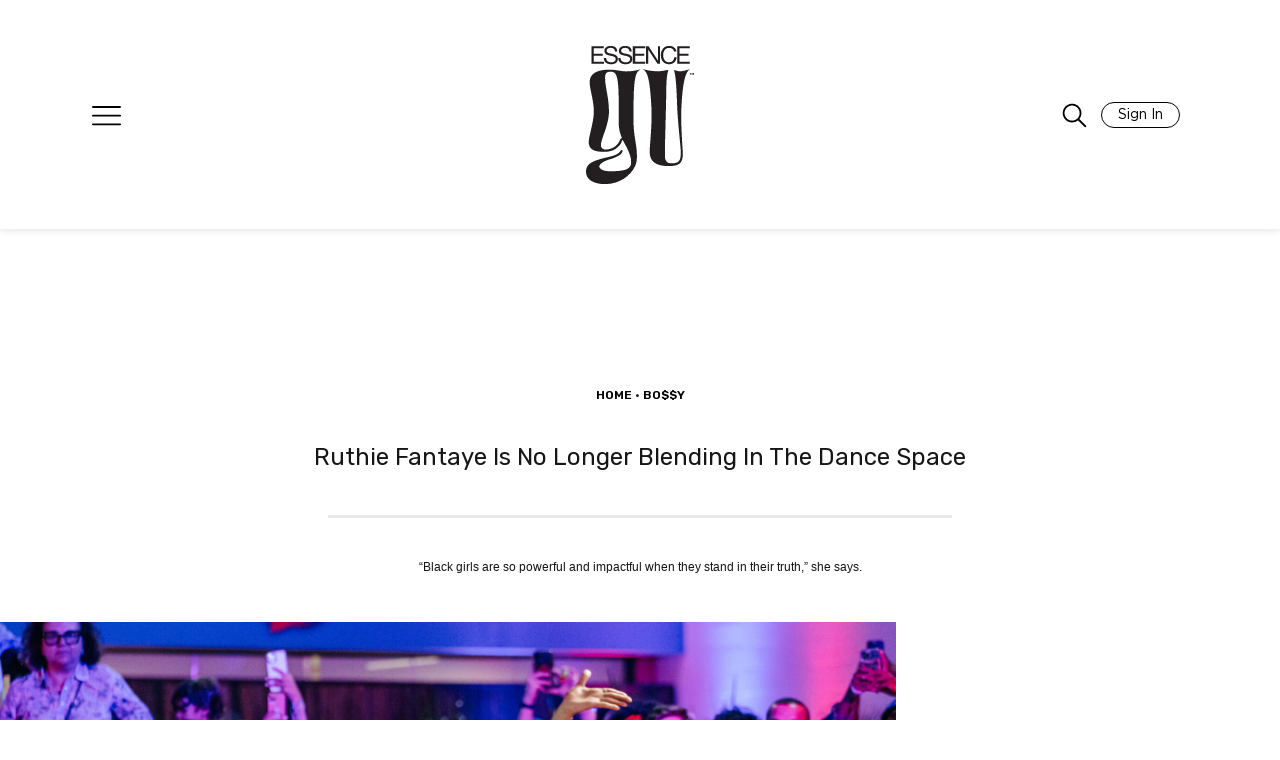

--- FILE ---
content_type: text/html; charset=UTF-8
request_url: https://girlsunited.essence.com/article/ruthie-fantaye-dance/
body_size: 56057
content:

<!doctype html>
<html lang="en-US">
<head>
	<meta charset="UTF-8"/><script type="text/javascript">(window.NREUM||(NREUM={})).init={privacy:{cookies_enabled:true},ajax:{deny_list:["bam.nr-data.net"]},feature_flags:["soft_nav"],distributed_tracing:{enabled:true}};(window.NREUM||(NREUM={})).loader_config={agentID:"601300613",accountID:"3394881",trustKey:"66686",xpid:"VwUOVV5bCRAFVVNXDwIAVlQ=",licenseKey:"NRJS-e1932f3417f8e18de3d",applicationID:"512583700",browserID:"601300613"};;/*! For license information please see nr-loader-spa-1.308.0.min.js.LICENSE.txt */
(()=>{var e,t,r={384:(e,t,r)=>{"use strict";r.d(t,{NT:()=>a,US:()=>u,Zm:()=>o,bQ:()=>d,dV:()=>c,pV:()=>l});var n=r(6154),i=r(1863),s=r(1910);const a={beacon:"bam.nr-data.net",errorBeacon:"bam.nr-data.net"};function o(){return n.gm.NREUM||(n.gm.NREUM={}),void 0===n.gm.newrelic&&(n.gm.newrelic=n.gm.NREUM),n.gm.NREUM}function c(){let e=o();return e.o||(e.o={ST:n.gm.setTimeout,SI:n.gm.setImmediate||n.gm.setInterval,CT:n.gm.clearTimeout,XHR:n.gm.XMLHttpRequest,REQ:n.gm.Request,EV:n.gm.Event,PR:n.gm.Promise,MO:n.gm.MutationObserver,FETCH:n.gm.fetch,WS:n.gm.WebSocket},(0,s.i)(...Object.values(e.o))),e}function d(e,t){let r=o();r.initializedAgents??={},t.initializedAt={ms:(0,i.t)(),date:new Date},r.initializedAgents[e]=t}function u(e,t){o()[e]=t}function l(){return function(){let e=o();const t=e.info||{};e.info={beacon:a.beacon,errorBeacon:a.errorBeacon,...t}}(),function(){let e=o();const t=e.init||{};e.init={...t}}(),c(),function(){let e=o();const t=e.loader_config||{};e.loader_config={...t}}(),o()}},782:(e,t,r)=>{"use strict";r.d(t,{T:()=>n});const n=r(860).K7.pageViewTiming},860:(e,t,r)=>{"use strict";r.d(t,{$J:()=>u,K7:()=>c,P3:()=>d,XX:()=>i,Yy:()=>o,df:()=>s,qY:()=>n,v4:()=>a});const n="events",i="jserrors",s="browser/blobs",a="rum",o="browser/logs",c={ajax:"ajax",genericEvents:"generic_events",jserrors:i,logging:"logging",metrics:"metrics",pageAction:"page_action",pageViewEvent:"page_view_event",pageViewTiming:"page_view_timing",sessionReplay:"session_replay",sessionTrace:"session_trace",softNav:"soft_navigations",spa:"spa"},d={[c.pageViewEvent]:1,[c.pageViewTiming]:2,[c.metrics]:3,[c.jserrors]:4,[c.spa]:5,[c.ajax]:6,[c.sessionTrace]:7,[c.softNav]:8,[c.sessionReplay]:9,[c.logging]:10,[c.genericEvents]:11},u={[c.pageViewEvent]:a,[c.pageViewTiming]:n,[c.ajax]:n,[c.spa]:n,[c.softNav]:n,[c.metrics]:i,[c.jserrors]:i,[c.sessionTrace]:s,[c.sessionReplay]:s,[c.logging]:o,[c.genericEvents]:"ins"}},944:(e,t,r)=>{"use strict";r.d(t,{R:()=>i});var n=r(3241);function i(e,t){"function"==typeof console.debug&&(console.debug("New Relic Warning: https://github.com/newrelic/newrelic-browser-agent/blob/main/docs/warning-codes.md#".concat(e),t),(0,n.W)({agentIdentifier:null,drained:null,type:"data",name:"warn",feature:"warn",data:{code:e,secondary:t}}))}},993:(e,t,r)=>{"use strict";r.d(t,{A$:()=>s,ET:()=>a,TZ:()=>o,p_:()=>i});var n=r(860);const i={ERROR:"ERROR",WARN:"WARN",INFO:"INFO",DEBUG:"DEBUG",TRACE:"TRACE"},s={OFF:0,ERROR:1,WARN:2,INFO:3,DEBUG:4,TRACE:5},a="log",o=n.K7.logging},1541:(e,t,r)=>{"use strict";r.d(t,{U:()=>i,f:()=>n});const n={MFE:"MFE",BA:"BA"};function i(e,t){if(2!==t?.harvestEndpointVersion)return{};const r=t.agentRef.runtime.appMetadata.agents[0].entityGuid;return e?{"source.id":e.id,"source.name":e.name,"source.type":e.type,"parent.id":e.parent?.id||r,"parent.type":e.parent?.type||n.BA}:{"entity.guid":r,appId:t.agentRef.info.applicationID}}},1687:(e,t,r)=>{"use strict";r.d(t,{Ak:()=>d,Ze:()=>h,x3:()=>u});var n=r(3241),i=r(7836),s=r(3606),a=r(860),o=r(2646);const c={};function d(e,t){const r={staged:!1,priority:a.P3[t]||0};l(e),c[e].get(t)||c[e].set(t,r)}function u(e,t){e&&c[e]&&(c[e].get(t)&&c[e].delete(t),p(e,t,!1),c[e].size&&f(e))}function l(e){if(!e)throw new Error("agentIdentifier required");c[e]||(c[e]=new Map)}function h(e="",t="feature",r=!1){if(l(e),!e||!c[e].get(t)||r)return p(e,t);c[e].get(t).staged=!0,f(e)}function f(e){const t=Array.from(c[e]);t.every(([e,t])=>t.staged)&&(t.sort((e,t)=>e[1].priority-t[1].priority),t.forEach(([t])=>{c[e].delete(t),p(e,t)}))}function p(e,t,r=!0){const a=e?i.ee.get(e):i.ee,c=s.i.handlers;if(!a.aborted&&a.backlog&&c){if((0,n.W)({agentIdentifier:e,type:"lifecycle",name:"drain",feature:t}),r){const e=a.backlog[t],r=c[t];if(r){for(let t=0;e&&t<e.length;++t)g(e[t],r);Object.entries(r).forEach(([e,t])=>{Object.values(t||{}).forEach(t=>{t[0]?.on&&t[0]?.context()instanceof o.y&&t[0].on(e,t[1])})})}}a.isolatedBacklog||delete c[t],a.backlog[t]=null,a.emit("drain-"+t,[])}}function g(e,t){var r=e[1];Object.values(t[r]||{}).forEach(t=>{var r=e[0];if(t[0]===r){var n=t[1],i=e[3],s=e[2];n.apply(i,s)}})}},1738:(e,t,r)=>{"use strict";r.d(t,{U:()=>f,Y:()=>h});var n=r(3241),i=r(9908),s=r(1863),a=r(944),o=r(5701),c=r(3969),d=r(8362),u=r(860),l=r(4261);function h(e,t,r,s){const h=s||r;!h||h[e]&&h[e]!==d.d.prototype[e]||(h[e]=function(){(0,i.p)(c.xV,["API/"+e+"/called"],void 0,u.K7.metrics,r.ee),(0,n.W)({agentIdentifier:r.agentIdentifier,drained:!!o.B?.[r.agentIdentifier],type:"data",name:"api",feature:l.Pl+e,data:{}});try{return t.apply(this,arguments)}catch(e){(0,a.R)(23,e)}})}function f(e,t,r,n,a){const o=e.info;null===r?delete o.jsAttributes[t]:o.jsAttributes[t]=r,(a||null===r)&&(0,i.p)(l.Pl+n,[(0,s.t)(),t,r],void 0,"session",e.ee)}},1741:(e,t,r)=>{"use strict";r.d(t,{W:()=>s});var n=r(944),i=r(4261);class s{#e(e,...t){if(this[e]!==s.prototype[e])return this[e](...t);(0,n.R)(35,e)}addPageAction(e,t){return this.#e(i.hG,e,t)}register(e){return this.#e(i.eY,e)}recordCustomEvent(e,t){return this.#e(i.fF,e,t)}setPageViewName(e,t){return this.#e(i.Fw,e,t)}setCustomAttribute(e,t,r){return this.#e(i.cD,e,t,r)}noticeError(e,t){return this.#e(i.o5,e,t)}setUserId(e,t=!1){return this.#e(i.Dl,e,t)}setApplicationVersion(e){return this.#e(i.nb,e)}setErrorHandler(e){return this.#e(i.bt,e)}addRelease(e,t){return this.#e(i.k6,e,t)}log(e,t){return this.#e(i.$9,e,t)}start(){return this.#e(i.d3)}finished(e){return this.#e(i.BL,e)}recordReplay(){return this.#e(i.CH)}pauseReplay(){return this.#e(i.Tb)}addToTrace(e){return this.#e(i.U2,e)}setCurrentRouteName(e){return this.#e(i.PA,e)}interaction(e){return this.#e(i.dT,e)}wrapLogger(e,t,r){return this.#e(i.Wb,e,t,r)}measure(e,t){return this.#e(i.V1,e,t)}consent(e){return this.#e(i.Pv,e)}}},1863:(e,t,r)=>{"use strict";function n(){return Math.floor(performance.now())}r.d(t,{t:()=>n})},1910:(e,t,r)=>{"use strict";r.d(t,{i:()=>s});var n=r(944);const i=new Map;function s(...e){return e.every(e=>{if(i.has(e))return i.get(e);const t="function"==typeof e?e.toString():"",r=t.includes("[native code]"),s=t.includes("nrWrapper");return r||s||(0,n.R)(64,e?.name||t),i.set(e,r),r})}},2555:(e,t,r)=>{"use strict";r.d(t,{D:()=>o,f:()=>a});var n=r(384),i=r(8122);const s={beacon:n.NT.beacon,errorBeacon:n.NT.errorBeacon,licenseKey:void 0,applicationID:void 0,sa:void 0,queueTime:void 0,applicationTime:void 0,ttGuid:void 0,user:void 0,account:void 0,product:void 0,extra:void 0,jsAttributes:{},userAttributes:void 0,atts:void 0,transactionName:void 0,tNamePlain:void 0};function a(e){try{return!!e.licenseKey&&!!e.errorBeacon&&!!e.applicationID}catch(e){return!1}}const o=e=>(0,i.a)(e,s)},2614:(e,t,r)=>{"use strict";r.d(t,{BB:()=>a,H3:()=>n,g:()=>d,iL:()=>c,tS:()=>o,uh:()=>i,wk:()=>s});const n="NRBA",i="SESSION",s=144e5,a=18e5,o={STARTED:"session-started",PAUSE:"session-pause",RESET:"session-reset",RESUME:"session-resume",UPDATE:"session-update"},c={SAME_TAB:"same-tab",CROSS_TAB:"cross-tab"},d={OFF:0,FULL:1,ERROR:2}},2646:(e,t,r)=>{"use strict";r.d(t,{y:()=>n});class n{constructor(e){this.contextId=e}}},2843:(e,t,r)=>{"use strict";r.d(t,{G:()=>s,u:()=>i});var n=r(3878);function i(e,t=!1,r,i){(0,n.DD)("visibilitychange",function(){if(t)return void("hidden"===document.visibilityState&&e());e(document.visibilityState)},r,i)}function s(e,t,r){(0,n.sp)("pagehide",e,t,r)}},3241:(e,t,r)=>{"use strict";r.d(t,{W:()=>s});var n=r(6154);const i="newrelic";function s(e={}){try{n.gm.dispatchEvent(new CustomEvent(i,{detail:e}))}catch(e){}}},3304:(e,t,r)=>{"use strict";r.d(t,{A:()=>s});var n=r(7836);const i=()=>{const e=new WeakSet;return(t,r)=>{if("object"==typeof r&&null!==r){if(e.has(r))return;e.add(r)}return r}};function s(e){try{return JSON.stringify(e,i())??""}catch(e){try{n.ee.emit("internal-error",[e])}catch(e){}return""}}},3333:(e,t,r)=>{"use strict";r.d(t,{$v:()=>u,TZ:()=>n,Xh:()=>c,Zp:()=>i,kd:()=>d,mq:()=>o,nf:()=>a,qN:()=>s});const n=r(860).K7.genericEvents,i=["auxclick","click","copy","keydown","paste","scrollend"],s=["focus","blur"],a=4,o=1e3,c=2e3,d=["PageAction","UserAction","BrowserPerformance"],u={RESOURCES:"experimental.resources",REGISTER:"register"}},3434:(e,t,r)=>{"use strict";r.d(t,{Jt:()=>s,YM:()=>d});var n=r(7836),i=r(5607);const s="nr@original:".concat(i.W),a=50;var o=Object.prototype.hasOwnProperty,c=!1;function d(e,t){return e||(e=n.ee),r.inPlace=function(e,t,n,i,s){n||(n="");const a="-"===n.charAt(0);for(let o=0;o<t.length;o++){const c=t[o],d=e[c];l(d)||(e[c]=r(d,a?c+n:n,i,c,s))}},r.flag=s,r;function r(t,r,n,c,d){return l(t)?t:(r||(r=""),nrWrapper[s]=t,function(e,t,r){if(Object.defineProperty&&Object.keys)try{return Object.keys(e).forEach(function(r){Object.defineProperty(t,r,{get:function(){return e[r]},set:function(t){return e[r]=t,t}})}),t}catch(e){u([e],r)}for(var n in e)o.call(e,n)&&(t[n]=e[n])}(t,nrWrapper,e),nrWrapper);function nrWrapper(){var s,o,l,h;let f;try{o=this,s=[...arguments],l="function"==typeof n?n(s,o):n||{}}catch(t){u([t,"",[s,o,c],l],e)}i(r+"start",[s,o,c],l,d);const p=performance.now();let g;try{return h=t.apply(o,s),g=performance.now(),h}catch(e){throw g=performance.now(),i(r+"err",[s,o,e],l,d),f=e,f}finally{const e=g-p,t={start:p,end:g,duration:e,isLongTask:e>=a,methodName:c,thrownError:f};t.isLongTask&&i("long-task",[t,o],l,d),i(r+"end",[s,o,h],l,d)}}}function i(r,n,i,s){if(!c||t){var a=c;c=!0;try{e.emit(r,n,i,t,s)}catch(t){u([t,r,n,i],e)}c=a}}}function u(e,t){t||(t=n.ee);try{t.emit("internal-error",e)}catch(e){}}function l(e){return!(e&&"function"==typeof e&&e.apply&&!e[s])}},3606:(e,t,r)=>{"use strict";r.d(t,{i:()=>s});var n=r(9908);s.on=a;var i=s.handlers={};function s(e,t,r,s){a(s||n.d,i,e,t,r)}function a(e,t,r,i,s){s||(s="feature"),e||(e=n.d);var a=t[s]=t[s]||{};(a[r]=a[r]||[]).push([e,i])}},3738:(e,t,r)=>{"use strict";r.d(t,{He:()=>i,Kp:()=>o,Lc:()=>d,Rz:()=>u,TZ:()=>n,bD:()=>s,d3:()=>a,jx:()=>l,sl:()=>h,uP:()=>c});const n=r(860).K7.sessionTrace,i="bstResource",s="resource",a="-start",o="-end",c="fn"+a,d="fn"+o,u="pushState",l=1e3,h=3e4},3785:(e,t,r)=>{"use strict";r.d(t,{R:()=>c,b:()=>d});var n=r(9908),i=r(1863),s=r(860),a=r(3969),o=r(993);function c(e,t,r={},c=o.p_.INFO,d=!0,u,l=(0,i.t)()){(0,n.p)(a.xV,["API/logging/".concat(c.toLowerCase(),"/called")],void 0,s.K7.metrics,e),(0,n.p)(o.ET,[l,t,r,c,d,u],void 0,s.K7.logging,e)}function d(e){return"string"==typeof e&&Object.values(o.p_).some(t=>t===e.toUpperCase().trim())}},3878:(e,t,r)=>{"use strict";function n(e,t){return{capture:e,passive:!1,signal:t}}function i(e,t,r=!1,i){window.addEventListener(e,t,n(r,i))}function s(e,t,r=!1,i){document.addEventListener(e,t,n(r,i))}r.d(t,{DD:()=>s,jT:()=>n,sp:()=>i})},3962:(e,t,r)=>{"use strict";r.d(t,{AM:()=>a,O2:()=>l,OV:()=>s,Qu:()=>h,TZ:()=>c,ih:()=>f,pP:()=>o,t1:()=>u,tC:()=>i,wD:()=>d});var n=r(860);const i=["click","keydown","submit"],s="popstate",a="api",o="initialPageLoad",c=n.K7.softNav,d=5e3,u=500,l={INITIAL_PAGE_LOAD:"",ROUTE_CHANGE:1,UNSPECIFIED:2},h={INTERACTION:1,AJAX:2,CUSTOM_END:3,CUSTOM_TRACER:4},f={IP:"in progress",PF:"pending finish",FIN:"finished",CAN:"cancelled"}},3969:(e,t,r)=>{"use strict";r.d(t,{TZ:()=>n,XG:()=>o,rs:()=>i,xV:()=>a,z_:()=>s});const n=r(860).K7.metrics,i="sm",s="cm",a="storeSupportabilityMetrics",o="storeEventMetrics"},4234:(e,t,r)=>{"use strict";r.d(t,{W:()=>s});var n=r(7836),i=r(1687);class s{constructor(e,t){this.agentIdentifier=e,this.ee=n.ee.get(e),this.featureName=t,this.blocked=!1}deregisterDrain(){(0,i.x3)(this.agentIdentifier,this.featureName)}}},4261:(e,t,r)=>{"use strict";r.d(t,{$9:()=>u,BL:()=>c,CH:()=>p,Dl:()=>R,Fw:()=>w,PA:()=>v,Pl:()=>n,Pv:()=>A,Tb:()=>h,U2:()=>a,V1:()=>E,Wb:()=>T,bt:()=>y,cD:()=>b,d3:()=>x,dT:()=>d,eY:()=>g,fF:()=>f,hG:()=>s,hw:()=>i,k6:()=>o,nb:()=>m,o5:()=>l});const n="api-",i=n+"ixn-",s="addPageAction",a="addToTrace",o="addRelease",c="finished",d="interaction",u="log",l="noticeError",h="pauseReplay",f="recordCustomEvent",p="recordReplay",g="register",m="setApplicationVersion",v="setCurrentRouteName",b="setCustomAttribute",y="setErrorHandler",w="setPageViewName",R="setUserId",x="start",T="wrapLogger",E="measure",A="consent"},5205:(e,t,r)=>{"use strict";r.d(t,{j:()=>S});var n=r(384),i=r(1741);var s=r(2555),a=r(3333);const o=e=>{if(!e||"string"!=typeof e)return!1;try{document.createDocumentFragment().querySelector(e)}catch{return!1}return!0};var c=r(2614),d=r(944),u=r(8122);const l="[data-nr-mask]",h=e=>(0,u.a)(e,(()=>{const e={feature_flags:[],experimental:{allow_registered_children:!1,resources:!1},mask_selector:"*",block_selector:"[data-nr-block]",mask_input_options:{color:!1,date:!1,"datetime-local":!1,email:!1,month:!1,number:!1,range:!1,search:!1,tel:!1,text:!1,time:!1,url:!1,week:!1,textarea:!1,select:!1,password:!0}};return{ajax:{deny_list:void 0,block_internal:!0,enabled:!0,autoStart:!0},api:{get allow_registered_children(){return e.feature_flags.includes(a.$v.REGISTER)||e.experimental.allow_registered_children},set allow_registered_children(t){e.experimental.allow_registered_children=t},duplicate_registered_data:!1},browser_consent_mode:{enabled:!1},distributed_tracing:{enabled:void 0,exclude_newrelic_header:void 0,cors_use_newrelic_header:void 0,cors_use_tracecontext_headers:void 0,allowed_origins:void 0},get feature_flags(){return e.feature_flags},set feature_flags(t){e.feature_flags=t},generic_events:{enabled:!0,autoStart:!0},harvest:{interval:30},jserrors:{enabled:!0,autoStart:!0},logging:{enabled:!0,autoStart:!0},metrics:{enabled:!0,autoStart:!0},obfuscate:void 0,page_action:{enabled:!0},page_view_event:{enabled:!0,autoStart:!0},page_view_timing:{enabled:!0,autoStart:!0},performance:{capture_marks:!1,capture_measures:!1,capture_detail:!0,resources:{get enabled(){return e.feature_flags.includes(a.$v.RESOURCES)||e.experimental.resources},set enabled(t){e.experimental.resources=t},asset_types:[],first_party_domains:[],ignore_newrelic:!0}},privacy:{cookies_enabled:!0},proxy:{assets:void 0,beacon:void 0},session:{expiresMs:c.wk,inactiveMs:c.BB},session_replay:{autoStart:!0,enabled:!1,preload:!1,sampling_rate:10,error_sampling_rate:100,collect_fonts:!1,inline_images:!1,fix_stylesheets:!0,mask_all_inputs:!0,get mask_text_selector(){return e.mask_selector},set mask_text_selector(t){o(t)?e.mask_selector="".concat(t,",").concat(l):""===t||null===t?e.mask_selector=l:(0,d.R)(5,t)},get block_class(){return"nr-block"},get ignore_class(){return"nr-ignore"},get mask_text_class(){return"nr-mask"},get block_selector(){return e.block_selector},set block_selector(t){o(t)?e.block_selector+=",".concat(t):""!==t&&(0,d.R)(6,t)},get mask_input_options(){return e.mask_input_options},set mask_input_options(t){t&&"object"==typeof t?e.mask_input_options={...t,password:!0}:(0,d.R)(7,t)}},session_trace:{enabled:!0,autoStart:!0},soft_navigations:{enabled:!0,autoStart:!0},spa:{enabled:!0,autoStart:!0},ssl:void 0,user_actions:{enabled:!0,elementAttributes:["id","className","tagName","type"]}}})());var f=r(6154),p=r(9324);let g=0;const m={buildEnv:p.F3,distMethod:p.Xs,version:p.xv,originTime:f.WN},v={consented:!1},b={appMetadata:{},get consented(){return this.session?.state?.consent||v.consented},set consented(e){v.consented=e},customTransaction:void 0,denyList:void 0,disabled:!1,harvester:void 0,isolatedBacklog:!1,isRecording:!1,loaderType:void 0,maxBytes:3e4,obfuscator:void 0,onerror:void 0,ptid:void 0,releaseIds:{},session:void 0,timeKeeper:void 0,registeredEntities:[],jsAttributesMetadata:{bytes:0},get harvestCount(){return++g}},y=e=>{const t=(0,u.a)(e,b),r=Object.keys(m).reduce((e,t)=>(e[t]={value:m[t],writable:!1,configurable:!0,enumerable:!0},e),{});return Object.defineProperties(t,r)};var w=r(5701);const R=e=>{const t=e.startsWith("http");e+="/",r.p=t?e:"https://"+e};var x=r(7836),T=r(3241);const E={accountID:void 0,trustKey:void 0,agentID:void 0,licenseKey:void 0,applicationID:void 0,xpid:void 0},A=e=>(0,u.a)(e,E),_=new Set;function S(e,t={},r,a){let{init:o,info:c,loader_config:d,runtime:u={},exposed:l=!0}=t;if(!c){const e=(0,n.pV)();o=e.init,c=e.info,d=e.loader_config}e.init=h(o||{}),e.loader_config=A(d||{}),c.jsAttributes??={},f.bv&&(c.jsAttributes.isWorker=!0),e.info=(0,s.D)(c);const p=e.init,g=[c.beacon,c.errorBeacon];_.has(e.agentIdentifier)||(p.proxy.assets&&(R(p.proxy.assets),g.push(p.proxy.assets)),p.proxy.beacon&&g.push(p.proxy.beacon),e.beacons=[...g],function(e){const t=(0,n.pV)();Object.getOwnPropertyNames(i.W.prototype).forEach(r=>{const n=i.W.prototype[r];if("function"!=typeof n||"constructor"===n)return;let s=t[r];e[r]&&!1!==e.exposed&&"micro-agent"!==e.runtime?.loaderType&&(t[r]=(...t)=>{const n=e[r](...t);return s?s(...t):n})})}(e),(0,n.US)("activatedFeatures",w.B)),u.denyList=[...p.ajax.deny_list||[],...p.ajax.block_internal?g:[]],u.ptid=e.agentIdentifier,u.loaderType=r,e.runtime=y(u),_.has(e.agentIdentifier)||(e.ee=x.ee.get(e.agentIdentifier),e.exposed=l,(0,T.W)({agentIdentifier:e.agentIdentifier,drained:!!w.B?.[e.agentIdentifier],type:"lifecycle",name:"initialize",feature:void 0,data:e.config})),_.add(e.agentIdentifier)}},5270:(e,t,r)=>{"use strict";r.d(t,{Aw:()=>a,SR:()=>s,rF:()=>o});var n=r(384),i=r(7767);function s(e){return!!(0,n.dV)().o.MO&&(0,i.V)(e)&&!0===e?.session_trace.enabled}function a(e){return!0===e?.session_replay.preload&&s(e)}function o(e,t){try{if("string"==typeof t?.type){if("password"===t.type.toLowerCase())return"*".repeat(e?.length||0);if(void 0!==t?.dataset?.nrUnmask||t?.classList?.contains("nr-unmask"))return e}}catch(e){}return"string"==typeof e?e.replace(/[\S]/g,"*"):"*".repeat(e?.length||0)}},5289:(e,t,r)=>{"use strict";r.d(t,{GG:()=>a,Qr:()=>c,sB:()=>o});var n=r(3878),i=r(6389);function s(){return"undefined"==typeof document||"complete"===document.readyState}function a(e,t){if(s())return e();const r=(0,i.J)(e),a=setInterval(()=>{s()&&(clearInterval(a),r())},500);(0,n.sp)("load",r,t)}function o(e){if(s())return e();(0,n.DD)("DOMContentLoaded",e)}function c(e){if(s())return e();(0,n.sp)("popstate",e)}},5607:(e,t,r)=>{"use strict";r.d(t,{W:()=>n});const n=(0,r(9566).bz)()},5701:(e,t,r)=>{"use strict";r.d(t,{B:()=>s,t:()=>a});var n=r(3241);const i=new Set,s={};function a(e,t){const r=t.agentIdentifier;s[r]??={},e&&"object"==typeof e&&(i.has(r)||(t.ee.emit("rumresp",[e]),s[r]=e,i.add(r),(0,n.W)({agentIdentifier:r,loaded:!0,drained:!0,type:"lifecycle",name:"load",feature:void 0,data:e})))}},6154:(e,t,r)=>{"use strict";r.d(t,{OF:()=>d,RI:()=>i,WN:()=>h,bv:()=>s,eN:()=>f,gm:()=>a,lR:()=>l,m:()=>c,mw:()=>o,sb:()=>u});var n=r(1863);const i="undefined"!=typeof window&&!!window.document,s="undefined"!=typeof WorkerGlobalScope&&("undefined"!=typeof self&&self instanceof WorkerGlobalScope&&self.navigator instanceof WorkerNavigator||"undefined"!=typeof globalThis&&globalThis instanceof WorkerGlobalScope&&globalThis.navigator instanceof WorkerNavigator),a=i?window:"undefined"!=typeof WorkerGlobalScope&&("undefined"!=typeof self&&self instanceof WorkerGlobalScope&&self||"undefined"!=typeof globalThis&&globalThis instanceof WorkerGlobalScope&&globalThis),o=Boolean("hidden"===a?.document?.visibilityState),c=""+a?.location,d=/iPad|iPhone|iPod/.test(a.navigator?.userAgent),u=d&&"undefined"==typeof SharedWorker,l=(()=>{const e=a.navigator?.userAgent?.match(/Firefox[/\s](\d+\.\d+)/);return Array.isArray(e)&&e.length>=2?+e[1]:0})(),h=Date.now()-(0,n.t)(),f=()=>"undefined"!=typeof PerformanceNavigationTiming&&a?.performance?.getEntriesByType("navigation")?.[0]?.responseStart},6344:(e,t,r)=>{"use strict";r.d(t,{BB:()=>u,Qb:()=>l,TZ:()=>i,Ug:()=>a,Vh:()=>s,_s:()=>o,bc:()=>d,yP:()=>c});var n=r(2614);const i=r(860).K7.sessionReplay,s="errorDuringReplay",a=.12,o={DomContentLoaded:0,Load:1,FullSnapshot:2,IncrementalSnapshot:3,Meta:4,Custom:5},c={[n.g.ERROR]:15e3,[n.g.FULL]:3e5,[n.g.OFF]:0},d={RESET:{message:"Session was reset",sm:"Reset"},IMPORT:{message:"Recorder failed to import",sm:"Import"},TOO_MANY:{message:"429: Too Many Requests",sm:"Too-Many"},TOO_BIG:{message:"Payload was too large",sm:"Too-Big"},CROSS_TAB:{message:"Session Entity was set to OFF on another tab",sm:"Cross-Tab"},ENTITLEMENTS:{message:"Session Replay is not allowed and will not be started",sm:"Entitlement"}},u=5e3,l={API:"api",RESUME:"resume",SWITCH_TO_FULL:"switchToFull",INITIALIZE:"initialize",PRELOAD:"preload"}},6389:(e,t,r)=>{"use strict";function n(e,t=500,r={}){const n=r?.leading||!1;let i;return(...r)=>{n&&void 0===i&&(e.apply(this,r),i=setTimeout(()=>{i=clearTimeout(i)},t)),n||(clearTimeout(i),i=setTimeout(()=>{e.apply(this,r)},t))}}function i(e){let t=!1;return(...r)=>{t||(t=!0,e.apply(this,r))}}r.d(t,{J:()=>i,s:()=>n})},6630:(e,t,r)=>{"use strict";r.d(t,{T:()=>n});const n=r(860).K7.pageViewEvent},6774:(e,t,r)=>{"use strict";r.d(t,{T:()=>n});const n=r(860).K7.jserrors},7295:(e,t,r)=>{"use strict";r.d(t,{Xv:()=>a,gX:()=>i,iW:()=>s});var n=[];function i(e){if(!e||s(e))return!1;if(0===n.length)return!0;if("*"===n[0].hostname)return!1;for(var t=0;t<n.length;t++){var r=n[t];if(r.hostname.test(e.hostname)&&r.pathname.test(e.pathname))return!1}return!0}function s(e){return void 0===e.hostname}function a(e){if(n=[],e&&e.length)for(var t=0;t<e.length;t++){let r=e[t];if(!r)continue;if("*"===r)return void(n=[{hostname:"*"}]);0===r.indexOf("http://")?r=r.substring(7):0===r.indexOf("https://")&&(r=r.substring(8));const i=r.indexOf("/");let s,a;i>0?(s=r.substring(0,i),a=r.substring(i)):(s=r,a="*");let[c]=s.split(":");n.push({hostname:o(c),pathname:o(a,!0)})}}function o(e,t=!1){const r=e.replace(/[.+?^${}()|[\]\\]/g,e=>"\\"+e).replace(/\*/g,".*?");return new RegExp((t?"^":"")+r+"$")}},7485:(e,t,r)=>{"use strict";r.d(t,{D:()=>i});var n=r(6154);function i(e){if(0===(e||"").indexOf("data:"))return{protocol:"data"};try{const t=new URL(e,location.href),r={port:t.port,hostname:t.hostname,pathname:t.pathname,search:t.search,protocol:t.protocol.slice(0,t.protocol.indexOf(":")),sameOrigin:t.protocol===n.gm?.location?.protocol&&t.host===n.gm?.location?.host};return r.port&&""!==r.port||("http:"===t.protocol&&(r.port="80"),"https:"===t.protocol&&(r.port="443")),r.pathname&&""!==r.pathname?r.pathname.startsWith("/")||(r.pathname="/".concat(r.pathname)):r.pathname="/",r}catch(e){return{}}}},7699:(e,t,r)=>{"use strict";r.d(t,{It:()=>s,KC:()=>o,No:()=>i,qh:()=>a});var n=r(860);const i=16e3,s=1e6,a="SESSION_ERROR",o={[n.K7.logging]:!0,[n.K7.genericEvents]:!1,[n.K7.jserrors]:!1,[n.K7.ajax]:!1}},7767:(e,t,r)=>{"use strict";r.d(t,{V:()=>i});var n=r(6154);const i=e=>n.RI&&!0===e?.privacy.cookies_enabled},7836:(e,t,r)=>{"use strict";r.d(t,{P:()=>o,ee:()=>c});var n=r(384),i=r(8990),s=r(2646),a=r(5607);const o="nr@context:".concat(a.W),c=function e(t,r){var n={},a={},u={},l=!1;try{l=16===r.length&&d.initializedAgents?.[r]?.runtime.isolatedBacklog}catch(e){}var h={on:p,addEventListener:p,removeEventListener:function(e,t){var r=n[e];if(!r)return;for(var i=0;i<r.length;i++)r[i]===t&&r.splice(i,1)},emit:function(e,r,n,i,s){!1!==s&&(s=!0);if(c.aborted&&!i)return;t&&s&&t.emit(e,r,n);var o=f(n);g(e).forEach(e=>{e.apply(o,r)});var d=v()[a[e]];d&&d.push([h,e,r,o]);return o},get:m,listeners:g,context:f,buffer:function(e,t){const r=v();if(t=t||"feature",h.aborted)return;Object.entries(e||{}).forEach(([e,n])=>{a[n]=t,t in r||(r[t]=[])})},abort:function(){h._aborted=!0,Object.keys(h.backlog).forEach(e=>{delete h.backlog[e]})},isBuffering:function(e){return!!v()[a[e]]},debugId:r,backlog:l?{}:t&&"object"==typeof t.backlog?t.backlog:{},isolatedBacklog:l};return Object.defineProperty(h,"aborted",{get:()=>{let e=h._aborted||!1;return e||(t&&(e=t.aborted),e)}}),h;function f(e){return e&&e instanceof s.y?e:e?(0,i.I)(e,o,()=>new s.y(o)):new s.y(o)}function p(e,t){n[e]=g(e).concat(t)}function g(e){return n[e]||[]}function m(t){return u[t]=u[t]||e(h,t)}function v(){return h.backlog}}(void 0,"globalEE"),d=(0,n.Zm)();d.ee||(d.ee=c)},8122:(e,t,r)=>{"use strict";r.d(t,{a:()=>i});var n=r(944);function i(e,t){try{if(!e||"object"!=typeof e)return(0,n.R)(3);if(!t||"object"!=typeof t)return(0,n.R)(4);const r=Object.create(Object.getPrototypeOf(t),Object.getOwnPropertyDescriptors(t)),s=0===Object.keys(r).length?e:r;for(let a in s)if(void 0!==e[a])try{if(null===e[a]){r[a]=null;continue}Array.isArray(e[a])&&Array.isArray(t[a])?r[a]=Array.from(new Set([...e[a],...t[a]])):"object"==typeof e[a]&&"object"==typeof t[a]?r[a]=i(e[a],t[a]):r[a]=e[a]}catch(e){r[a]||(0,n.R)(1,e)}return r}catch(e){(0,n.R)(2,e)}}},8139:(e,t,r)=>{"use strict";r.d(t,{u:()=>h});var n=r(7836),i=r(3434),s=r(8990),a=r(6154);const o={},c=a.gm.XMLHttpRequest,d="addEventListener",u="removeEventListener",l="nr@wrapped:".concat(n.P);function h(e){var t=function(e){return(e||n.ee).get("events")}(e);if(o[t.debugId]++)return t;o[t.debugId]=1;var r=(0,i.YM)(t,!0);function h(e){r.inPlace(e,[d,u],"-",p)}function p(e,t){return e[1]}return"getPrototypeOf"in Object&&(a.RI&&f(document,h),c&&f(c.prototype,h),f(a.gm,h)),t.on(d+"-start",function(e,t){var n=e[1];if(null!==n&&("function"==typeof n||"object"==typeof n)&&"newrelic"!==e[0]){var i=(0,s.I)(n,l,function(){var e={object:function(){if("function"!=typeof n.handleEvent)return;return n.handleEvent.apply(n,arguments)},function:n}[typeof n];return e?r(e,"fn-",null,e.name||"anonymous"):n});this.wrapped=e[1]=i}}),t.on(u+"-start",function(e){e[1]=this.wrapped||e[1]}),t}function f(e,t,...r){let n=e;for(;"object"==typeof n&&!Object.prototype.hasOwnProperty.call(n,d);)n=Object.getPrototypeOf(n);n&&t(n,...r)}},8362:(e,t,r)=>{"use strict";r.d(t,{d:()=>s});var n=r(9566),i=r(1741);class s extends i.W{agentIdentifier=(0,n.LA)(16)}},8374:(e,t,r)=>{r.nc=(()=>{try{return document?.currentScript?.nonce}catch(e){}return""})()},8990:(e,t,r)=>{"use strict";r.d(t,{I:()=>i});var n=Object.prototype.hasOwnProperty;function i(e,t,r){if(n.call(e,t))return e[t];var i=r();if(Object.defineProperty&&Object.keys)try{return Object.defineProperty(e,t,{value:i,writable:!0,enumerable:!1}),i}catch(e){}return e[t]=i,i}},9119:(e,t,r)=>{"use strict";r.d(t,{L:()=>s});var n=/([^?#]*)[^#]*(#[^?]*|$).*/,i=/([^?#]*)().*/;function s(e,t){return e?e.replace(t?n:i,"$1$2"):e}},9300:(e,t,r)=>{"use strict";r.d(t,{T:()=>n});const n=r(860).K7.ajax},9324:(e,t,r)=>{"use strict";r.d(t,{AJ:()=>a,F3:()=>i,Xs:()=>s,Yq:()=>o,xv:()=>n});const n="1.308.0",i="PROD",s="CDN",a="@newrelic/rrweb",o="1.0.1"},9566:(e,t,r)=>{"use strict";r.d(t,{LA:()=>o,ZF:()=>c,bz:()=>a,el:()=>d});var n=r(6154);const i="xxxxxxxx-xxxx-4xxx-yxxx-xxxxxxxxxxxx";function s(e,t){return e?15&e[t]:16*Math.random()|0}function a(){const e=n.gm?.crypto||n.gm?.msCrypto;let t,r=0;return e&&e.getRandomValues&&(t=e.getRandomValues(new Uint8Array(30))),i.split("").map(e=>"x"===e?s(t,r++).toString(16):"y"===e?(3&s()|8).toString(16):e).join("")}function o(e){const t=n.gm?.crypto||n.gm?.msCrypto;let r,i=0;t&&t.getRandomValues&&(r=t.getRandomValues(new Uint8Array(e)));const a=[];for(var o=0;o<e;o++)a.push(s(r,i++).toString(16));return a.join("")}function c(){return o(16)}function d(){return o(32)}},9908:(e,t,r)=>{"use strict";r.d(t,{d:()=>n,p:()=>i});var n=r(7836).ee.get("handle");function i(e,t,r,i,s){s?(s.buffer([e],i),s.emit(e,t,r)):(n.buffer([e],i),n.emit(e,t,r))}}},n={};function i(e){var t=n[e];if(void 0!==t)return t.exports;var s=n[e]={exports:{}};return r[e](s,s.exports,i),s.exports}i.m=r,i.d=(e,t)=>{for(var r in t)i.o(t,r)&&!i.o(e,r)&&Object.defineProperty(e,r,{enumerable:!0,get:t[r]})},i.f={},i.e=e=>Promise.all(Object.keys(i.f).reduce((t,r)=>(i.f[r](e,t),t),[])),i.u=e=>({212:"nr-spa-compressor",249:"nr-spa-recorder",478:"nr-spa"}[e]+"-1.308.0.min.js"),i.o=(e,t)=>Object.prototype.hasOwnProperty.call(e,t),e={},t="NRBA-1.308.0.PROD:",i.l=(r,n,s,a)=>{if(e[r])e[r].push(n);else{var o,c;if(void 0!==s)for(var d=document.getElementsByTagName("script"),u=0;u<d.length;u++){var l=d[u];if(l.getAttribute("src")==r||l.getAttribute("data-webpack")==t+s){o=l;break}}if(!o){c=!0;var h={478:"sha512-RSfSVnmHk59T/uIPbdSE0LPeqcEdF4/+XhfJdBuccH5rYMOEZDhFdtnh6X6nJk7hGpzHd9Ujhsy7lZEz/ORYCQ==",249:"sha512-ehJXhmntm85NSqW4MkhfQqmeKFulra3klDyY0OPDUE+sQ3GokHlPh1pmAzuNy//3j4ac6lzIbmXLvGQBMYmrkg==",212:"sha512-B9h4CR46ndKRgMBcK+j67uSR2RCnJfGefU+A7FrgR/k42ovXy5x/MAVFiSvFxuVeEk/pNLgvYGMp1cBSK/G6Fg=="};(o=document.createElement("script")).charset="utf-8",i.nc&&o.setAttribute("nonce",i.nc),o.setAttribute("data-webpack",t+s),o.src=r,0!==o.src.indexOf(window.location.origin+"/")&&(o.crossOrigin="anonymous"),h[a]&&(o.integrity=h[a])}e[r]=[n];var f=(t,n)=>{o.onerror=o.onload=null,clearTimeout(p);var i=e[r];if(delete e[r],o.parentNode&&o.parentNode.removeChild(o),i&&i.forEach(e=>e(n)),t)return t(n)},p=setTimeout(f.bind(null,void 0,{type:"timeout",target:o}),12e4);o.onerror=f.bind(null,o.onerror),o.onload=f.bind(null,o.onload),c&&document.head.appendChild(o)}},i.r=e=>{"undefined"!=typeof Symbol&&Symbol.toStringTag&&Object.defineProperty(e,Symbol.toStringTag,{value:"Module"}),Object.defineProperty(e,"__esModule",{value:!0})},i.p="https://js-agent.newrelic.com/",(()=>{var e={38:0,788:0};i.f.j=(t,r)=>{var n=i.o(e,t)?e[t]:void 0;if(0!==n)if(n)r.push(n[2]);else{var s=new Promise((r,i)=>n=e[t]=[r,i]);r.push(n[2]=s);var a=i.p+i.u(t),o=new Error;i.l(a,r=>{if(i.o(e,t)&&(0!==(n=e[t])&&(e[t]=void 0),n)){var s=r&&("load"===r.type?"missing":r.type),a=r&&r.target&&r.target.src;o.message="Loading chunk "+t+" failed: ("+s+": "+a+")",o.name="ChunkLoadError",o.type=s,o.request=a,n[1](o)}},"chunk-"+t,t)}};var t=(t,r)=>{var n,s,[a,o,c]=r,d=0;if(a.some(t=>0!==e[t])){for(n in o)i.o(o,n)&&(i.m[n]=o[n]);if(c)c(i)}for(t&&t(r);d<a.length;d++)s=a[d],i.o(e,s)&&e[s]&&e[s][0](),e[s]=0},r=self["webpackChunk:NRBA-1.308.0.PROD"]=self["webpackChunk:NRBA-1.308.0.PROD"]||[];r.forEach(t.bind(null,0)),r.push=t.bind(null,r.push.bind(r))})(),(()=>{"use strict";i(8374);var e=i(8362),t=i(860);const r=Object.values(t.K7);var n=i(5205);var s=i(9908),a=i(1863),o=i(4261),c=i(1738);var d=i(1687),u=i(4234),l=i(5289),h=i(6154),f=i(944),p=i(5270),g=i(7767),m=i(6389),v=i(7699);class b extends u.W{constructor(e,t){super(e.agentIdentifier,t),this.agentRef=e,this.abortHandler=void 0,this.featAggregate=void 0,this.loadedSuccessfully=void 0,this.onAggregateImported=new Promise(e=>{this.loadedSuccessfully=e}),this.deferred=Promise.resolve(),!1===e.init[this.featureName].autoStart?this.deferred=new Promise((t,r)=>{this.ee.on("manual-start-all",(0,m.J)(()=>{(0,d.Ak)(e.agentIdentifier,this.featureName),t()}))}):(0,d.Ak)(e.agentIdentifier,t)}importAggregator(e,t,r={}){if(this.featAggregate)return;const n=async()=>{let n;await this.deferred;try{if((0,g.V)(e.init)){const{setupAgentSession:t}=await i.e(478).then(i.bind(i,8766));n=t(e)}}catch(e){(0,f.R)(20,e),this.ee.emit("internal-error",[e]),(0,s.p)(v.qh,[e],void 0,this.featureName,this.ee)}try{if(!this.#t(this.featureName,n,e.init))return(0,d.Ze)(this.agentIdentifier,this.featureName),void this.loadedSuccessfully(!1);const{Aggregate:i}=await t();this.featAggregate=new i(e,r),e.runtime.harvester.initializedAggregates.push(this.featAggregate),this.loadedSuccessfully(!0)}catch(e){(0,f.R)(34,e),this.abortHandler?.(),(0,d.Ze)(this.agentIdentifier,this.featureName,!0),this.loadedSuccessfully(!1),this.ee&&this.ee.abort()}};h.RI?(0,l.GG)(()=>n(),!0):n()}#t(e,r,n){if(this.blocked)return!1;switch(e){case t.K7.sessionReplay:return(0,p.SR)(n)&&!!r;case t.K7.sessionTrace:return!!r;default:return!0}}}var y=i(6630),w=i(2614),R=i(3241);class x extends b{static featureName=y.T;constructor(e){var t;super(e,y.T),this.setupInspectionEvents(e.agentIdentifier),t=e,(0,c.Y)(o.Fw,function(e,r){"string"==typeof e&&("/"!==e.charAt(0)&&(e="/"+e),t.runtime.customTransaction=(r||"http://custom.transaction")+e,(0,s.p)(o.Pl+o.Fw,[(0,a.t)()],void 0,void 0,t.ee))},t),this.importAggregator(e,()=>i.e(478).then(i.bind(i,2467)))}setupInspectionEvents(e){const t=(t,r)=>{t&&(0,R.W)({agentIdentifier:e,timeStamp:t.timeStamp,loaded:"complete"===t.target.readyState,type:"window",name:r,data:t.target.location+""})};(0,l.sB)(e=>{t(e,"DOMContentLoaded")}),(0,l.GG)(e=>{t(e,"load")}),(0,l.Qr)(e=>{t(e,"navigate")}),this.ee.on(w.tS.UPDATE,(t,r)=>{(0,R.W)({agentIdentifier:e,type:"lifecycle",name:"session",data:r})})}}var T=i(384);class E extends e.d{constructor(e){var t;(super(),h.gm)?(this.features={},(0,T.bQ)(this.agentIdentifier,this),this.desiredFeatures=new Set(e.features||[]),this.desiredFeatures.add(x),(0,n.j)(this,e,e.loaderType||"agent"),t=this,(0,c.Y)(o.cD,function(e,r,n=!1){if("string"==typeof e){if(["string","number","boolean"].includes(typeof r)||null===r)return(0,c.U)(t,e,r,o.cD,n);(0,f.R)(40,typeof r)}else(0,f.R)(39,typeof e)},t),function(e){(0,c.Y)(o.Dl,function(t,r=!1){if("string"!=typeof t&&null!==t)return void(0,f.R)(41,typeof t);const n=e.info.jsAttributes["enduser.id"];r&&null!=n&&n!==t?(0,s.p)(o.Pl+"setUserIdAndResetSession",[t],void 0,"session",e.ee):(0,c.U)(e,"enduser.id",t,o.Dl,!0)},e)}(this),function(e){(0,c.Y)(o.nb,function(t){if("string"==typeof t||null===t)return(0,c.U)(e,"application.version",t,o.nb,!1);(0,f.R)(42,typeof t)},e)}(this),function(e){(0,c.Y)(o.d3,function(){e.ee.emit("manual-start-all")},e)}(this),function(e){(0,c.Y)(o.Pv,function(t=!0){if("boolean"==typeof t){if((0,s.p)(o.Pl+o.Pv,[t],void 0,"session",e.ee),e.runtime.consented=t,t){const t=e.features.page_view_event;t.onAggregateImported.then(e=>{const r=t.featAggregate;e&&!r.sentRum&&r.sendRum()})}}else(0,f.R)(65,typeof t)},e)}(this),this.run()):(0,f.R)(21)}get config(){return{info:this.info,init:this.init,loader_config:this.loader_config,runtime:this.runtime}}get api(){return this}run(){try{const e=function(e){const t={};return r.forEach(r=>{t[r]=!!e[r]?.enabled}),t}(this.init),n=[...this.desiredFeatures];n.sort((e,r)=>t.P3[e.featureName]-t.P3[r.featureName]),n.forEach(r=>{if(!e[r.featureName]&&r.featureName!==t.K7.pageViewEvent)return;if(r.featureName===t.K7.spa)return void(0,f.R)(67);const n=function(e){switch(e){case t.K7.ajax:return[t.K7.jserrors];case t.K7.sessionTrace:return[t.K7.ajax,t.K7.pageViewEvent];case t.K7.sessionReplay:return[t.K7.sessionTrace];case t.K7.pageViewTiming:return[t.K7.pageViewEvent];default:return[]}}(r.featureName).filter(e=>!(e in this.features));n.length>0&&(0,f.R)(36,{targetFeature:r.featureName,missingDependencies:n}),this.features[r.featureName]=new r(this)})}catch(e){(0,f.R)(22,e);for(const e in this.features)this.features[e].abortHandler?.();const t=(0,T.Zm)();delete t.initializedAgents[this.agentIdentifier]?.features,delete this.sharedAggregator;return t.ee.get(this.agentIdentifier).abort(),!1}}}var A=i(2843),_=i(782);class S extends b{static featureName=_.T;constructor(e){super(e,_.T),h.RI&&((0,A.u)(()=>(0,s.p)("docHidden",[(0,a.t)()],void 0,_.T,this.ee),!0),(0,A.G)(()=>(0,s.p)("winPagehide",[(0,a.t)()],void 0,_.T,this.ee)),this.importAggregator(e,()=>i.e(478).then(i.bind(i,9917))))}}var O=i(3969);class I extends b{static featureName=O.TZ;constructor(e){super(e,O.TZ),h.RI&&document.addEventListener("securitypolicyviolation",e=>{(0,s.p)(O.xV,["Generic/CSPViolation/Detected"],void 0,this.featureName,this.ee)}),this.importAggregator(e,()=>i.e(478).then(i.bind(i,6555)))}}var N=i(6774),P=i(3878),k=i(3304);class D{constructor(e,t,r,n,i){this.name="UncaughtError",this.message="string"==typeof e?e:(0,k.A)(e),this.sourceURL=t,this.line=r,this.column=n,this.__newrelic=i}}function C(e){return M(e)?e:new D(void 0!==e?.message?e.message:e,e?.filename||e?.sourceURL,e?.lineno||e?.line,e?.colno||e?.col,e?.__newrelic,e?.cause)}function j(e){const t="Unhandled Promise Rejection: ";if(!e?.reason)return;if(M(e.reason)){try{e.reason.message.startsWith(t)||(e.reason.message=t+e.reason.message)}catch(e){}return C(e.reason)}const r=C(e.reason);return(r.message||"").startsWith(t)||(r.message=t+r.message),r}function L(e){if(e.error instanceof SyntaxError&&!/:\d+$/.test(e.error.stack?.trim())){const t=new D(e.message,e.filename,e.lineno,e.colno,e.error.__newrelic,e.cause);return t.name=SyntaxError.name,t}return M(e.error)?e.error:C(e)}function M(e){return e instanceof Error&&!!e.stack}function H(e,r,n,i,o=(0,a.t)()){"string"==typeof e&&(e=new Error(e)),(0,s.p)("err",[e,o,!1,r,n.runtime.isRecording,void 0,i],void 0,t.K7.jserrors,n.ee),(0,s.p)("uaErr",[],void 0,t.K7.genericEvents,n.ee)}var B=i(1541),K=i(993),W=i(3785);function U(e,{customAttributes:t={},level:r=K.p_.INFO}={},n,i,s=(0,a.t)()){(0,W.R)(n.ee,e,t,r,!1,i,s)}function F(e,r,n,i,c=(0,a.t)()){(0,s.p)(o.Pl+o.hG,[c,e,r,i],void 0,t.K7.genericEvents,n.ee)}function V(e,r,n,i,c=(0,a.t)()){const{start:d,end:u,customAttributes:l}=r||{},h={customAttributes:l||{}};if("object"!=typeof h.customAttributes||"string"!=typeof e||0===e.length)return void(0,f.R)(57);const p=(e,t)=>null==e?t:"number"==typeof e?e:e instanceof PerformanceMark?e.startTime:Number.NaN;if(h.start=p(d,0),h.end=p(u,c),Number.isNaN(h.start)||Number.isNaN(h.end))(0,f.R)(57);else{if(h.duration=h.end-h.start,!(h.duration<0))return(0,s.p)(o.Pl+o.V1,[h,e,i],void 0,t.K7.genericEvents,n.ee),h;(0,f.R)(58)}}function G(e,r={},n,i,c=(0,a.t)()){(0,s.p)(o.Pl+o.fF,[c,e,r,i],void 0,t.K7.genericEvents,n.ee)}function z(e){(0,c.Y)(o.eY,function(t){return Y(e,t)},e)}function Y(e,r,n){(0,f.R)(54,"newrelic.register"),r||={},r.type=B.f.MFE,r.licenseKey||=e.info.licenseKey,r.blocked=!1,r.parent=n||{},Array.isArray(r.tags)||(r.tags=[]);const i={};r.tags.forEach(e=>{"name"!==e&&"id"!==e&&(i["source.".concat(e)]=!0)}),r.isolated??=!0;let o=()=>{};const c=e.runtime.registeredEntities;if(!r.isolated){const e=c.find(({metadata:{target:{id:e}}})=>e===r.id&&!r.isolated);if(e)return e}const d=e=>{r.blocked=!0,o=e};function u(e){return"string"==typeof e&&!!e.trim()&&e.trim().length<501||"number"==typeof e}e.init.api.allow_registered_children||d((0,m.J)(()=>(0,f.R)(55))),u(r.id)&&u(r.name)||d((0,m.J)(()=>(0,f.R)(48,r)));const l={addPageAction:(t,n={})=>g(F,[t,{...i,...n},e],r),deregister:()=>{d((0,m.J)(()=>(0,f.R)(68)))},log:(t,n={})=>g(U,[t,{...n,customAttributes:{...i,...n.customAttributes||{}}},e],r),measure:(t,n={})=>g(V,[t,{...n,customAttributes:{...i,...n.customAttributes||{}}},e],r),noticeError:(t,n={})=>g(H,[t,{...i,...n},e],r),register:(t={})=>g(Y,[e,t],l.metadata.target),recordCustomEvent:(t,n={})=>g(G,[t,{...i,...n},e],r),setApplicationVersion:e=>p("application.version",e),setCustomAttribute:(e,t)=>p(e,t),setUserId:e=>p("enduser.id",e),metadata:{customAttributes:i,target:r}},h=()=>(r.blocked&&o(),r.blocked);h()||c.push(l);const p=(e,t)=>{h()||(i[e]=t)},g=(r,n,i)=>{if(h())return;const o=(0,a.t)();(0,s.p)(O.xV,["API/register/".concat(r.name,"/called")],void 0,t.K7.metrics,e.ee);try{if(e.init.api.duplicate_registered_data&&"register"!==r.name){let e=n;if(n[1]instanceof Object){const t={"child.id":i.id,"child.type":i.type};e="customAttributes"in n[1]?[n[0],{...n[1],customAttributes:{...n[1].customAttributes,...t}},...n.slice(2)]:[n[0],{...n[1],...t},...n.slice(2)]}r(...e,void 0,o)}return r(...n,i,o)}catch(e){(0,f.R)(50,e)}};return l}class Z extends b{static featureName=N.T;constructor(e){var t;super(e,N.T),t=e,(0,c.Y)(o.o5,(e,r)=>H(e,r,t),t),function(e){(0,c.Y)(o.bt,function(t){e.runtime.onerror=t},e)}(e),function(e){let t=0;(0,c.Y)(o.k6,function(e,r){++t>10||(this.runtime.releaseIds[e.slice(-200)]=(""+r).slice(-200))},e)}(e),z(e);try{this.removeOnAbort=new AbortController}catch(e){}this.ee.on("internal-error",(t,r)=>{this.abortHandler&&(0,s.p)("ierr",[C(t),(0,a.t)(),!0,{},e.runtime.isRecording,r],void 0,this.featureName,this.ee)}),h.gm.addEventListener("unhandledrejection",t=>{this.abortHandler&&(0,s.p)("err",[j(t),(0,a.t)(),!1,{unhandledPromiseRejection:1},e.runtime.isRecording],void 0,this.featureName,this.ee)},(0,P.jT)(!1,this.removeOnAbort?.signal)),h.gm.addEventListener("error",t=>{this.abortHandler&&(0,s.p)("err",[L(t),(0,a.t)(),!1,{},e.runtime.isRecording],void 0,this.featureName,this.ee)},(0,P.jT)(!1,this.removeOnAbort?.signal)),this.abortHandler=this.#r,this.importAggregator(e,()=>i.e(478).then(i.bind(i,2176)))}#r(){this.removeOnAbort?.abort(),this.abortHandler=void 0}}var q=i(8990);let X=1;function J(e){const t=typeof e;return!e||"object"!==t&&"function"!==t?-1:e===h.gm?0:(0,q.I)(e,"nr@id",function(){return X++})}function Q(e){if("string"==typeof e&&e.length)return e.length;if("object"==typeof e){if("undefined"!=typeof ArrayBuffer&&e instanceof ArrayBuffer&&e.byteLength)return e.byteLength;if("undefined"!=typeof Blob&&e instanceof Blob&&e.size)return e.size;if(!("undefined"!=typeof FormData&&e instanceof FormData))try{return(0,k.A)(e).length}catch(e){return}}}var ee=i(8139),te=i(7836),re=i(3434);const ne={},ie=["open","send"];function se(e){var t=e||te.ee;const r=function(e){return(e||te.ee).get("xhr")}(t);if(void 0===h.gm.XMLHttpRequest)return r;if(ne[r.debugId]++)return r;ne[r.debugId]=1,(0,ee.u)(t);var n=(0,re.YM)(r),i=h.gm.XMLHttpRequest,s=h.gm.MutationObserver,a=h.gm.Promise,o=h.gm.setInterval,c="readystatechange",d=["onload","onerror","onabort","onloadstart","onloadend","onprogress","ontimeout"],u=[],l=h.gm.XMLHttpRequest=function(e){const t=new i(e),s=r.context(t);try{r.emit("new-xhr",[t],s),t.addEventListener(c,(a=s,function(){var e=this;e.readyState>3&&!a.resolved&&(a.resolved=!0,r.emit("xhr-resolved",[],e)),n.inPlace(e,d,"fn-",y)}),(0,P.jT)(!1))}catch(e){(0,f.R)(15,e);try{r.emit("internal-error",[e])}catch(e){}}var a;return t};function p(e,t){n.inPlace(t,["onreadystatechange"],"fn-",y)}if(function(e,t){for(var r in e)t[r]=e[r]}(i,l),l.prototype=i.prototype,n.inPlace(l.prototype,ie,"-xhr-",y),r.on("send-xhr-start",function(e,t){p(e,t),function(e){u.push(e),s&&(g?g.then(b):o?o(b):(m=-m,v.data=m))}(t)}),r.on("open-xhr-start",p),s){var g=a&&a.resolve();if(!o&&!a){var m=1,v=document.createTextNode(m);new s(b).observe(v,{characterData:!0})}}else t.on("fn-end",function(e){e[0]&&e[0].type===c||b()});function b(){for(var e=0;e<u.length;e++)p(0,u[e]);u.length&&(u=[])}function y(e,t){return t}return r}var ae="fetch-",oe=ae+"body-",ce=["arrayBuffer","blob","json","text","formData"],de=h.gm.Request,ue=h.gm.Response,le="prototype";const he={};function fe(e){const t=function(e){return(e||te.ee).get("fetch")}(e);if(!(de&&ue&&h.gm.fetch))return t;if(he[t.debugId]++)return t;function r(e,r,n){var i=e[r];"function"==typeof i&&(e[r]=function(){var e,r=[...arguments],s={};t.emit(n+"before-start",[r],s),s[te.P]&&s[te.P].dt&&(e=s[te.P].dt);var a=i.apply(this,r);return t.emit(n+"start",[r,e],a),a.then(function(e){return t.emit(n+"end",[null,e],a),e},function(e){throw t.emit(n+"end",[e],a),e})})}return he[t.debugId]=1,ce.forEach(e=>{r(de[le],e,oe),r(ue[le],e,oe)}),r(h.gm,"fetch",ae),t.on(ae+"end",function(e,r){var n=this;if(r){var i=r.headers.get("content-length");null!==i&&(n.rxSize=i),t.emit(ae+"done",[null,r],n)}else t.emit(ae+"done",[e],n)}),t}var pe=i(7485),ge=i(9566);class me{constructor(e){this.agentRef=e}generateTracePayload(e){const t=this.agentRef.loader_config;if(!this.shouldGenerateTrace(e)||!t)return null;var r=(t.accountID||"").toString()||null,n=(t.agentID||"").toString()||null,i=(t.trustKey||"").toString()||null;if(!r||!n)return null;var s=(0,ge.ZF)(),a=(0,ge.el)(),o=Date.now(),c={spanId:s,traceId:a,timestamp:o};return(e.sameOrigin||this.isAllowedOrigin(e)&&this.useTraceContextHeadersForCors())&&(c.traceContextParentHeader=this.generateTraceContextParentHeader(s,a),c.traceContextStateHeader=this.generateTraceContextStateHeader(s,o,r,n,i)),(e.sameOrigin&&!this.excludeNewrelicHeader()||!e.sameOrigin&&this.isAllowedOrigin(e)&&this.useNewrelicHeaderForCors())&&(c.newrelicHeader=this.generateTraceHeader(s,a,o,r,n,i)),c}generateTraceContextParentHeader(e,t){return"00-"+t+"-"+e+"-01"}generateTraceContextStateHeader(e,t,r,n,i){return i+"@nr=0-1-"+r+"-"+n+"-"+e+"----"+t}generateTraceHeader(e,t,r,n,i,s){if(!("function"==typeof h.gm?.btoa))return null;var a={v:[0,1],d:{ty:"Browser",ac:n,ap:i,id:e,tr:t,ti:r}};return s&&n!==s&&(a.d.tk=s),btoa((0,k.A)(a))}shouldGenerateTrace(e){return this.agentRef.init?.distributed_tracing?.enabled&&this.isAllowedOrigin(e)}isAllowedOrigin(e){var t=!1;const r=this.agentRef.init?.distributed_tracing;if(e.sameOrigin)t=!0;else if(r?.allowed_origins instanceof Array)for(var n=0;n<r.allowed_origins.length;n++){var i=(0,pe.D)(r.allowed_origins[n]);if(e.hostname===i.hostname&&e.protocol===i.protocol&&e.port===i.port){t=!0;break}}return t}excludeNewrelicHeader(){var e=this.agentRef.init?.distributed_tracing;return!!e&&!!e.exclude_newrelic_header}useNewrelicHeaderForCors(){var e=this.agentRef.init?.distributed_tracing;return!!e&&!1!==e.cors_use_newrelic_header}useTraceContextHeadersForCors(){var e=this.agentRef.init?.distributed_tracing;return!!e&&!!e.cors_use_tracecontext_headers}}var ve=i(9300),be=i(7295);function ye(e){return"string"==typeof e?e:e instanceof(0,T.dV)().o.REQ?e.url:h.gm?.URL&&e instanceof URL?e.href:void 0}var we=["load","error","abort","timeout"],Re=we.length,xe=(0,T.dV)().o.REQ,Te=(0,T.dV)().o.XHR;const Ee="X-NewRelic-App-Data";class Ae extends b{static featureName=ve.T;constructor(e){super(e,ve.T),this.dt=new me(e),this.handler=(e,t,r,n)=>(0,s.p)(e,t,r,n,this.ee);try{const e={xmlhttprequest:"xhr",fetch:"fetch",beacon:"beacon"};h.gm?.performance?.getEntriesByType("resource").forEach(r=>{if(r.initiatorType in e&&0!==r.responseStatus){const n={status:r.responseStatus},i={rxSize:r.transferSize,duration:Math.floor(r.duration),cbTime:0};_e(n,r.name),this.handler("xhr",[n,i,r.startTime,r.responseEnd,e[r.initiatorType]],void 0,t.K7.ajax)}})}catch(e){}fe(this.ee),se(this.ee),function(e,r,n,i){function o(e){var t=this;t.totalCbs=0,t.called=0,t.cbTime=0,t.end=T,t.ended=!1,t.xhrGuids={},t.lastSize=null,t.loadCaptureCalled=!1,t.params=this.params||{},t.metrics=this.metrics||{},t.latestLongtaskEnd=0,e.addEventListener("load",function(r){E(t,e)},(0,P.jT)(!1)),h.lR||e.addEventListener("progress",function(e){t.lastSize=e.loaded},(0,P.jT)(!1))}function c(e){this.params={method:e[0]},_e(this,e[1]),this.metrics={}}function d(t,r){e.loader_config.xpid&&this.sameOrigin&&r.setRequestHeader("X-NewRelic-ID",e.loader_config.xpid);var n=i.generateTracePayload(this.parsedOrigin);if(n){var s=!1;n.newrelicHeader&&(r.setRequestHeader("newrelic",n.newrelicHeader),s=!0),n.traceContextParentHeader&&(r.setRequestHeader("traceparent",n.traceContextParentHeader),n.traceContextStateHeader&&r.setRequestHeader("tracestate",n.traceContextStateHeader),s=!0),s&&(this.dt=n)}}function u(e,t){var n=this.metrics,i=e[0],s=this;if(n&&i){var o=Q(i);o&&(n.txSize=o)}this.startTime=(0,a.t)(),this.body=i,this.listener=function(e){try{"abort"!==e.type||s.loadCaptureCalled||(s.params.aborted=!0),("load"!==e.type||s.called===s.totalCbs&&(s.onloadCalled||"function"!=typeof t.onload)&&"function"==typeof s.end)&&s.end(t)}catch(e){try{r.emit("internal-error",[e])}catch(e){}}};for(var c=0;c<Re;c++)t.addEventListener(we[c],this.listener,(0,P.jT)(!1))}function l(e,t,r){this.cbTime+=e,t?this.onloadCalled=!0:this.called+=1,this.called!==this.totalCbs||!this.onloadCalled&&"function"==typeof r.onload||"function"!=typeof this.end||this.end(r)}function f(e,t){var r=""+J(e)+!!t;this.xhrGuids&&!this.xhrGuids[r]&&(this.xhrGuids[r]=!0,this.totalCbs+=1)}function p(e,t){var r=""+J(e)+!!t;this.xhrGuids&&this.xhrGuids[r]&&(delete this.xhrGuids[r],this.totalCbs-=1)}function g(){this.endTime=(0,a.t)()}function m(e,t){t instanceof Te&&"load"===e[0]&&r.emit("xhr-load-added",[e[1],e[2]],t)}function v(e,t){t instanceof Te&&"load"===e[0]&&r.emit("xhr-load-removed",[e[1],e[2]],t)}function b(e,t,r){t instanceof Te&&("onload"===r&&(this.onload=!0),("load"===(e[0]&&e[0].type)||this.onload)&&(this.xhrCbStart=(0,a.t)()))}function y(e,t){this.xhrCbStart&&r.emit("xhr-cb-time",[(0,a.t)()-this.xhrCbStart,this.onload,t],t)}function w(e){var t,r=e[1]||{};if("string"==typeof e[0]?0===(t=e[0]).length&&h.RI&&(t=""+h.gm.location.href):e[0]&&e[0].url?t=e[0].url:h.gm?.URL&&e[0]&&e[0]instanceof URL?t=e[0].href:"function"==typeof e[0].toString&&(t=e[0].toString()),"string"==typeof t&&0!==t.length){t&&(this.parsedOrigin=(0,pe.D)(t),this.sameOrigin=this.parsedOrigin.sameOrigin);var n=i.generateTracePayload(this.parsedOrigin);if(n&&(n.newrelicHeader||n.traceContextParentHeader))if(e[0]&&e[0].headers)o(e[0].headers,n)&&(this.dt=n);else{var s={};for(var a in r)s[a]=r[a];s.headers=new Headers(r.headers||{}),o(s.headers,n)&&(this.dt=n),e.length>1?e[1]=s:e.push(s)}}function o(e,t){var r=!1;return t.newrelicHeader&&(e.set("newrelic",t.newrelicHeader),r=!0),t.traceContextParentHeader&&(e.set("traceparent",t.traceContextParentHeader),t.traceContextStateHeader&&e.set("tracestate",t.traceContextStateHeader),r=!0),r}}function R(e,t){this.params={},this.metrics={},this.startTime=(0,a.t)(),this.dt=t,e.length>=1&&(this.target=e[0]),e.length>=2&&(this.opts=e[1]);var r=this.opts||{},n=this.target;_e(this,ye(n));var i=(""+(n&&n instanceof xe&&n.method||r.method||"GET")).toUpperCase();this.params.method=i,this.body=r.body,this.txSize=Q(r.body)||0}function x(e,r){if(this.endTime=(0,a.t)(),this.params||(this.params={}),(0,be.iW)(this.params))return;let i;this.params.status=r?r.status:0,"string"==typeof this.rxSize&&this.rxSize.length>0&&(i=+this.rxSize);const s={txSize:this.txSize,rxSize:i,duration:(0,a.t)()-this.startTime};n("xhr",[this.params,s,this.startTime,this.endTime,"fetch"],this,t.K7.ajax)}function T(e){const r=this.params,i=this.metrics;if(!this.ended){this.ended=!0;for(let t=0;t<Re;t++)e.removeEventListener(we[t],this.listener,!1);r.aborted||(0,be.iW)(r)||(i.duration=(0,a.t)()-this.startTime,this.loadCaptureCalled||4!==e.readyState?null==r.status&&(r.status=0):E(this,e),i.cbTime=this.cbTime,n("xhr",[r,i,this.startTime,this.endTime,"xhr"],this,t.K7.ajax))}}function E(e,n){e.params.status=n.status;var i=function(e,t){var r=e.responseType;return"json"===r&&null!==t?t:"arraybuffer"===r||"blob"===r||"json"===r?Q(e.response):"text"===r||""===r||void 0===r?Q(e.responseText):void 0}(n,e.lastSize);if(i&&(e.metrics.rxSize=i),e.sameOrigin&&n.getAllResponseHeaders().indexOf(Ee)>=0){var a=n.getResponseHeader(Ee);a&&((0,s.p)(O.rs,["Ajax/CrossApplicationTracing/Header/Seen"],void 0,t.K7.metrics,r),e.params.cat=a.split(", ").pop())}e.loadCaptureCalled=!0}r.on("new-xhr",o),r.on("open-xhr-start",c),r.on("open-xhr-end",d),r.on("send-xhr-start",u),r.on("xhr-cb-time",l),r.on("xhr-load-added",f),r.on("xhr-load-removed",p),r.on("xhr-resolved",g),r.on("addEventListener-end",m),r.on("removeEventListener-end",v),r.on("fn-end",y),r.on("fetch-before-start",w),r.on("fetch-start",R),r.on("fn-start",b),r.on("fetch-done",x)}(e,this.ee,this.handler,this.dt),this.importAggregator(e,()=>i.e(478).then(i.bind(i,3845)))}}function _e(e,t){var r=(0,pe.D)(t),n=e.params||e;n.hostname=r.hostname,n.port=r.port,n.protocol=r.protocol,n.host=r.hostname+":"+r.port,n.pathname=r.pathname,e.parsedOrigin=r,e.sameOrigin=r.sameOrigin}const Se={},Oe=["pushState","replaceState"];function Ie(e){const t=function(e){return(e||te.ee).get("history")}(e);return!h.RI||Se[t.debugId]++||(Se[t.debugId]=1,(0,re.YM)(t).inPlace(window.history,Oe,"-")),t}var Ne=i(3738);function Pe(e){(0,c.Y)(o.BL,function(r=Date.now()){const n=r-h.WN;n<0&&(0,f.R)(62,r),(0,s.p)(O.XG,[o.BL,{time:n}],void 0,t.K7.metrics,e.ee),e.addToTrace({name:o.BL,start:r,origin:"nr"}),(0,s.p)(o.Pl+o.hG,[n,o.BL],void 0,t.K7.genericEvents,e.ee)},e)}const{He:ke,bD:De,d3:Ce,Kp:je,TZ:Le,Lc:Me,uP:He,Rz:Be}=Ne;class Ke extends b{static featureName=Le;constructor(e){var r;super(e,Le),r=e,(0,c.Y)(o.U2,function(e){if(!(e&&"object"==typeof e&&e.name&&e.start))return;const n={n:e.name,s:e.start-h.WN,e:(e.end||e.start)-h.WN,o:e.origin||"",t:"api"};n.s<0||n.e<0||n.e<n.s?(0,f.R)(61,{start:n.s,end:n.e}):(0,s.p)("bstApi",[n],void 0,t.K7.sessionTrace,r.ee)},r),Pe(e);if(!(0,g.V)(e.init))return void this.deregisterDrain();const n=this.ee;let d;Ie(n),this.eventsEE=(0,ee.u)(n),this.eventsEE.on(He,function(e,t){this.bstStart=(0,a.t)()}),this.eventsEE.on(Me,function(e,r){(0,s.p)("bst",[e[0],r,this.bstStart,(0,a.t)()],void 0,t.K7.sessionTrace,n)}),n.on(Be+Ce,function(e){this.time=(0,a.t)(),this.startPath=location.pathname+location.hash}),n.on(Be+je,function(e){(0,s.p)("bstHist",[location.pathname+location.hash,this.startPath,this.time],void 0,t.K7.sessionTrace,n)});try{d=new PerformanceObserver(e=>{const r=e.getEntries();(0,s.p)(ke,[r],void 0,t.K7.sessionTrace,n)}),d.observe({type:De,buffered:!0})}catch(e){}this.importAggregator(e,()=>i.e(478).then(i.bind(i,6974)),{resourceObserver:d})}}var We=i(6344);class Ue extends b{static featureName=We.TZ;#n;recorder;constructor(e){var r;let n;super(e,We.TZ),r=e,(0,c.Y)(o.CH,function(){(0,s.p)(o.CH,[],void 0,t.K7.sessionReplay,r.ee)},r),function(e){(0,c.Y)(o.Tb,function(){(0,s.p)(o.Tb,[],void 0,t.K7.sessionReplay,e.ee)},e)}(e);try{n=JSON.parse(localStorage.getItem("".concat(w.H3,"_").concat(w.uh)))}catch(e){}(0,p.SR)(e.init)&&this.ee.on(o.CH,()=>this.#i()),this.#s(n)&&this.importRecorder().then(e=>{e.startRecording(We.Qb.PRELOAD,n?.sessionReplayMode)}),this.importAggregator(this.agentRef,()=>i.e(478).then(i.bind(i,6167)),this),this.ee.on("err",e=>{this.blocked||this.agentRef.runtime.isRecording&&(this.errorNoticed=!0,(0,s.p)(We.Vh,[e],void 0,this.featureName,this.ee))})}#s(e){return e&&(e.sessionReplayMode===w.g.FULL||e.sessionReplayMode===w.g.ERROR)||(0,p.Aw)(this.agentRef.init)}importRecorder(){return this.recorder?Promise.resolve(this.recorder):(this.#n??=Promise.all([i.e(478),i.e(249)]).then(i.bind(i,4866)).then(({Recorder:e})=>(this.recorder=new e(this),this.recorder)).catch(e=>{throw this.ee.emit("internal-error",[e]),this.blocked=!0,e}),this.#n)}#i(){this.blocked||(this.featAggregate?this.featAggregate.mode!==w.g.FULL&&this.featAggregate.initializeRecording(w.g.FULL,!0,We.Qb.API):this.importRecorder().then(()=>{this.recorder.startRecording(We.Qb.API,w.g.FULL)}))}}var Fe=i(3962);class Ve extends b{static featureName=Fe.TZ;constructor(e){if(super(e,Fe.TZ),function(e){const r=e.ee.get("tracer");function n(){}(0,c.Y)(o.dT,function(e){return(new n).get("object"==typeof e?e:{})},e);const i=n.prototype={createTracer:function(n,i){var o={},c=this,d="function"==typeof i;return(0,s.p)(O.xV,["API/createTracer/called"],void 0,t.K7.metrics,e.ee),function(){if(r.emit((d?"":"no-")+"fn-start",[(0,a.t)(),c,d],o),d)try{return i.apply(this,arguments)}catch(e){const t="string"==typeof e?new Error(e):e;throw r.emit("fn-err",[arguments,this,t],o),t}finally{r.emit("fn-end",[(0,a.t)()],o)}}}};["actionText","setName","setAttribute","save","ignore","onEnd","getContext","end","get"].forEach(r=>{c.Y.apply(this,[r,function(){return(0,s.p)(o.hw+r,[performance.now(),...arguments],this,t.K7.softNav,e.ee),this},e,i])}),(0,c.Y)(o.PA,function(){(0,s.p)(o.hw+"routeName",[performance.now(),...arguments],void 0,t.K7.softNav,e.ee)},e)}(e),!h.RI||!(0,T.dV)().o.MO)return;const r=Ie(this.ee);try{this.removeOnAbort=new AbortController}catch(e){}Fe.tC.forEach(e=>{(0,P.sp)(e,e=>{l(e)},!0,this.removeOnAbort?.signal)});const n=()=>(0,s.p)("newURL",[(0,a.t)(),""+window.location],void 0,this.featureName,this.ee);r.on("pushState-end",n),r.on("replaceState-end",n),(0,P.sp)(Fe.OV,e=>{l(e),(0,s.p)("newURL",[e.timeStamp,""+window.location],void 0,this.featureName,this.ee)},!0,this.removeOnAbort?.signal);let d=!1;const u=new((0,T.dV)().o.MO)((e,t)=>{d||(d=!0,requestAnimationFrame(()=>{(0,s.p)("newDom",[(0,a.t)()],void 0,this.featureName,this.ee),d=!1}))}),l=(0,m.s)(e=>{"loading"!==document.readyState&&((0,s.p)("newUIEvent",[e],void 0,this.featureName,this.ee),u.observe(document.body,{attributes:!0,childList:!0,subtree:!0,characterData:!0}))},100,{leading:!0});this.abortHandler=function(){this.removeOnAbort?.abort(),u.disconnect(),this.abortHandler=void 0},this.importAggregator(e,()=>i.e(478).then(i.bind(i,4393)),{domObserver:u})}}var Ge=i(3333),ze=i(9119);const Ye={},Ze=new Set;function qe(e){return"string"==typeof e?{type:"string",size:(new TextEncoder).encode(e).length}:e instanceof ArrayBuffer?{type:"ArrayBuffer",size:e.byteLength}:e instanceof Blob?{type:"Blob",size:e.size}:e instanceof DataView?{type:"DataView",size:e.byteLength}:ArrayBuffer.isView(e)?{type:"TypedArray",size:e.byteLength}:{type:"unknown",size:0}}class Xe{constructor(e,t){this.timestamp=(0,a.t)(),this.currentUrl=(0,ze.L)(window.location.href),this.socketId=(0,ge.LA)(8),this.requestedUrl=(0,ze.L)(e),this.requestedProtocols=Array.isArray(t)?t.join(","):t||"",this.openedAt=void 0,this.protocol=void 0,this.extensions=void 0,this.binaryType=void 0,this.messageOrigin=void 0,this.messageCount=0,this.messageBytes=0,this.messageBytesMin=0,this.messageBytesMax=0,this.messageTypes=void 0,this.sendCount=0,this.sendBytes=0,this.sendBytesMin=0,this.sendBytesMax=0,this.sendTypes=void 0,this.closedAt=void 0,this.closeCode=void 0,this.closeReason="unknown",this.closeWasClean=void 0,this.connectedDuration=0,this.hasErrors=void 0}}class $e extends b{static featureName=Ge.TZ;constructor(e){super(e,Ge.TZ);const r=e.init.feature_flags.includes("websockets"),n=[e.init.page_action.enabled,e.init.performance.capture_marks,e.init.performance.capture_measures,e.init.performance.resources.enabled,e.init.user_actions.enabled,r];var d;let u,l;if(d=e,(0,c.Y)(o.hG,(e,t)=>F(e,t,d),d),function(e){(0,c.Y)(o.fF,(t,r)=>G(t,r,e),e)}(e),Pe(e),z(e),function(e){(0,c.Y)(o.V1,(t,r)=>V(t,r,e),e)}(e),r&&(l=function(e){if(!(0,T.dV)().o.WS)return e;const t=e.get("websockets");if(Ye[t.debugId]++)return t;Ye[t.debugId]=1,(0,A.G)(()=>{const e=(0,a.t)();Ze.forEach(r=>{r.nrData.closedAt=e,r.nrData.closeCode=1001,r.nrData.closeReason="Page navigating away",r.nrData.closeWasClean=!1,r.nrData.openedAt&&(r.nrData.connectedDuration=e-r.nrData.openedAt),t.emit("ws",[r.nrData],r)})});class r extends WebSocket{static name="WebSocket";static toString(){return"function WebSocket() { [native code] }"}toString(){return"[object WebSocket]"}get[Symbol.toStringTag](){return r.name}#a(e){(e.__newrelic??={}).socketId=this.nrData.socketId,this.nrData.hasErrors??=!0}constructor(...e){super(...e),this.nrData=new Xe(e[0],e[1]),this.addEventListener("open",()=>{this.nrData.openedAt=(0,a.t)(),["protocol","extensions","binaryType"].forEach(e=>{this.nrData[e]=this[e]}),Ze.add(this)}),this.addEventListener("message",e=>{const{type:t,size:r}=qe(e.data);this.nrData.messageOrigin??=(0,ze.L)(e.origin),this.nrData.messageCount++,this.nrData.messageBytes+=r,this.nrData.messageBytesMin=Math.min(this.nrData.messageBytesMin||1/0,r),this.nrData.messageBytesMax=Math.max(this.nrData.messageBytesMax,r),(this.nrData.messageTypes??"").includes(t)||(this.nrData.messageTypes=this.nrData.messageTypes?"".concat(this.nrData.messageTypes,",").concat(t):t)}),this.addEventListener("close",e=>{this.nrData.closedAt=(0,a.t)(),this.nrData.closeCode=e.code,e.reason&&(this.nrData.closeReason=e.reason),this.nrData.closeWasClean=e.wasClean,this.nrData.connectedDuration=this.nrData.closedAt-this.nrData.openedAt,Ze.delete(this),t.emit("ws",[this.nrData],this)})}addEventListener(e,t,...r){const n=this,i="function"==typeof t?function(...e){try{return t.apply(this,e)}catch(e){throw n.#a(e),e}}:t?.handleEvent?{handleEvent:function(...e){try{return t.handleEvent.apply(t,e)}catch(e){throw n.#a(e),e}}}:t;return super.addEventListener(e,i,...r)}send(e){if(this.readyState===WebSocket.OPEN){const{type:t,size:r}=qe(e);this.nrData.sendCount++,this.nrData.sendBytes+=r,this.nrData.sendBytesMin=Math.min(this.nrData.sendBytesMin||1/0,r),this.nrData.sendBytesMax=Math.max(this.nrData.sendBytesMax,r),(this.nrData.sendTypes??"").includes(t)||(this.nrData.sendTypes=this.nrData.sendTypes?"".concat(this.nrData.sendTypes,",").concat(t):t)}try{return super.send(e)}catch(e){throw this.#a(e),e}}close(...e){try{super.close(...e)}catch(e){throw this.#a(e),e}}}return h.gm.WebSocket=r,t}(this.ee)),h.RI){if(fe(this.ee),se(this.ee),u=Ie(this.ee),e.init.user_actions.enabled){function f(t){const r=(0,pe.D)(t);return e.beacons.includes(r.hostname+":"+r.port)}function p(){u.emit("navChange")}Ge.Zp.forEach(e=>(0,P.sp)(e,e=>(0,s.p)("ua",[e],void 0,this.featureName,this.ee),!0)),Ge.qN.forEach(e=>{const t=(0,m.s)(e=>{(0,s.p)("ua",[e],void 0,this.featureName,this.ee)},500,{leading:!0});(0,P.sp)(e,t)}),h.gm.addEventListener("error",()=>{(0,s.p)("uaErr",[],void 0,t.K7.genericEvents,this.ee)},(0,P.jT)(!1,this.removeOnAbort?.signal)),this.ee.on("open-xhr-start",(e,r)=>{f(e[1])||r.addEventListener("readystatechange",()=>{2===r.readyState&&(0,s.p)("uaXhr",[],void 0,t.K7.genericEvents,this.ee)})}),this.ee.on("fetch-start",e=>{e.length>=1&&!f(ye(e[0]))&&(0,s.p)("uaXhr",[],void 0,t.K7.genericEvents,this.ee)}),u.on("pushState-end",p),u.on("replaceState-end",p),window.addEventListener("hashchange",p,(0,P.jT)(!0,this.removeOnAbort?.signal)),window.addEventListener("popstate",p,(0,P.jT)(!0,this.removeOnAbort?.signal))}if(e.init.performance.resources.enabled&&h.gm.PerformanceObserver?.supportedEntryTypes.includes("resource")){new PerformanceObserver(e=>{e.getEntries().forEach(e=>{(0,s.p)("browserPerformance.resource",[e],void 0,this.featureName,this.ee)})}).observe({type:"resource",buffered:!0})}}r&&l.on("ws",e=>{(0,s.p)("ws-complete",[e],void 0,this.featureName,this.ee)});try{this.removeOnAbort=new AbortController}catch(g){}this.abortHandler=()=>{this.removeOnAbort?.abort(),this.abortHandler=void 0},n.some(e=>e)?this.importAggregator(e,()=>i.e(478).then(i.bind(i,8019))):this.deregisterDrain()}}var Je=i(2646);const Qe=new Map;function et(e,t,r,n,i=!0){if("object"!=typeof t||!t||"string"!=typeof r||!r||"function"!=typeof t[r])return(0,f.R)(29);const s=function(e){return(e||te.ee).get("logger")}(e),a=(0,re.YM)(s),o=new Je.y(te.P);o.level=n.level,o.customAttributes=n.customAttributes,o.autoCaptured=i;const c=t[r]?.[re.Jt]||t[r];return Qe.set(c,o),a.inPlace(t,[r],"wrap-logger-",()=>Qe.get(c)),s}var tt=i(1910);class rt extends b{static featureName=K.TZ;constructor(e){var t;super(e,K.TZ),t=e,(0,c.Y)(o.$9,(e,r)=>U(e,r,t),t),function(e){(0,c.Y)(o.Wb,(t,r,{customAttributes:n={},level:i=K.p_.INFO}={})=>{et(e.ee,t,r,{customAttributes:n,level:i},!1)},e)}(e),z(e);const r=this.ee;["log","error","warn","info","debug","trace"].forEach(e=>{(0,tt.i)(h.gm.console[e]),et(r,h.gm.console,e,{level:"log"===e?"info":e})}),this.ee.on("wrap-logger-end",function([e]){const{level:t,customAttributes:n,autoCaptured:i}=this;(0,W.R)(r,e,n,t,i)}),this.importAggregator(e,()=>i.e(478).then(i.bind(i,5288)))}}new E({features:[Ae,x,S,Ke,Ue,I,Z,$e,rt,Ve],loaderType:"spa"})})()})();</script>
	<meta name="viewport" content="width=device-width, initial-scale=1">
	<link rel="preconnect" href="https://fonts.googleapis.com">
	<link rel="preconnect" href="https://fonts.gstatic.com" crossorigin>
	<link href="https://fonts.googleapis.com/css2?family=Rubik:wght@100;400;500;600;700&display=swap" rel="stylesheet">
	<script>var events={"ajaxUrl": "https://girlsunited.essence.com/wp-admin/admin-ajax.php"}</script><meta name='robots' content='index, follow, max-image-preview:large, max-snippet:-1, max-video-preview:-1' />
	<style>img:is([sizes="auto" i], [sizes^="auto," i]) { contain-intrinsic-size: 3000px 1500px }</style>
	
	<!-- This site is optimized with the Yoast SEO Premium plugin v24.3 (Yoast SEO v24.6) - https://yoast.com/wordpress/plugins/seo/ -->
	<title>Ruthie Fantaye Is No Longer Blending In The Dance Space</title>
	<meta name="description" content="Ruthie Fantaye is an LA native who uses dance to bring joy to everyone she encounters and advocates for Black women in the dance space." />
	<link rel="canonical" href="https://girlsunited.essence.com/feedback/news/ruthie-fantaye-dance/" />
	<meta property="og:locale" content="en_US" />
	<meta property="og:type" content="article" />
	<meta property="og:title" content="Ruthie Fantaye Is No Longer Blending In The Dance Space" />
	<meta property="og:description" content="Ruthie Fantaye is an LA native who uses dance to bring joy to everyone she encounters and advocates for Black women in the dance space." />
	<meta property="og:url" content="https://girlsunited.essence.com/feedback/news/ruthie-fantaye-dance/" />
	<meta property="og:site_name" content="Girls United" />
	<meta property="article:modified_time" content="2024-05-01T09:57:55+00:00" />
	<meta property="og:image" content="https://girlsunited.essence.com/wp-content/uploads/2023/04/SI202304030083_hires_jpeg_24bit_rgb-scaled.jpeg" />
	<meta property="og:image:width" content="2560" />
	<meta property="og:image:height" content="1706" />
	<meta property="og:image:type" content="image/jpeg" />
	<meta name="twitter:card" content="summary_large_image" />
	<meta name="twitter:description" content="Ruthie Fantaye is an LA native who uses dance to bring joy to everyone she encounters and advocates for Black women in the dance space." />
	<meta name="twitter:image" content="https://girlsunited.essence.com/wp-content/uploads/2023/04/SI202304030083_hires_jpeg_24bit_rgb-1920x1080.jpeg?width=1920" />
	<meta name="twitter:label1" content="Est. reading time" />
	<meta name="twitter:data1" content="3 minutes" />
	<script type="application/ld+json" class="yoast-schema-graph">{"@context":"https://schema.org","@graph":[{"@type":"WebPage","@id":"https://girlsunited.essence.com/feedback/news/ruthie-fantaye-dance/","url":"https://girlsunited.essence.com/feedback/news/ruthie-fantaye-dance/","name":"Ruthie Fantaye Is No Longer Blending In The Dance Space","isPartOf":{"@id":"https://girlsunited.essence.com/#website"},"datePublished":"2023-04-13T15:59:59+00:00","dateModified":"2024-05-01T09:57:55+00:00","description":"Ruthie Fantaye is an LA native who uses dance to bring joy to everyone she encounters and advocates for Black women in the dance space.","breadcrumb":{"@id":"https://girlsunited.essence.com/feedback/news/ruthie-fantaye-dance/#breadcrumb"},"inLanguage":"en-US","potentialAction":[{"@type":"ReadAction","target":["https://girlsunited.essence.com/feedback/news/ruthie-fantaye-dance/"]}]},{"@type":"BreadcrumbList","@id":"https://girlsunited.essence.com/feedback/news/ruthie-fantaye-dance/#breadcrumb","itemListElement":[{"@type":"ListItem","position":1,"name":"Home","item":"https://girlsunited.essence.com/"},{"@type":"ListItem","position":2,"name":"Article","item":"https://girlsunited.essence.com/%article-topic-page%/"},{"@type":"ListItem","position":3,"name":"Ruthie Fantaye Is No Longer Blending In The Dance Space"}]},{"@type":"WebSite","@id":"https://girlsunited.essence.com/#website","url":"https://girlsunited.essence.com/","name":"Girls United","description":"","potentialAction":[{"@type":"SearchAction","target":{"@type":"EntryPoint","urlTemplate":"https://girlsunited.essence.com/?s={search_term_string}"},"query-input":{"@type":"PropertyValueSpecification","valueRequired":true,"valueName":"search_term_string"}}],"inLanguage":"en-US"}]}</script>
	<!-- / Yoast SEO Premium plugin. -->


<link rel='dns-prefetch' href='//cdn.jsdelivr.net' />
<link rel='dns-prefetch' href='//s.skimresources.com' />
<link rel='dns-prefetch' href='//pub.doubleverify.com' />
<link rel='dns-prefetch' href='//cdn.adsafeprotected.com' />
<link rel='dns-prefetch' href='//a.pub.network' />
<link rel='dns-prefetch' href='//securepubads.g.doubleclick.net' />
<link rel='dns-prefetch' href='//static.adsafeprotected.com' />
<link rel='dns-prefetch' href='//s.ntv.io' />
<link rel='dns-prefetch' href='//cdn.jwplayer.com' />
<link rel="alternate" type="application/rss+xml" title="Girls United &raquo; Feed" href="https://girlsunited.essence.com/feed/" />
<style id='global-styles-inline-css' type='text/css'>
:root{--wp--preset--aspect-ratio--square: 1;--wp--preset--aspect-ratio--4-3: 4/3;--wp--preset--aspect-ratio--3-4: 3/4;--wp--preset--aspect-ratio--3-2: 3/2;--wp--preset--aspect-ratio--2-3: 2/3;--wp--preset--aspect-ratio--16-9: 16/9;--wp--preset--aspect-ratio--9-16: 9/16;--wp--preset--color--black: #000000;--wp--preset--color--cyan-bluish-gray: #abb8c3;--wp--preset--color--white: #ffffff;--wp--preset--color--pale-pink: #f78da7;--wp--preset--color--vivid-red: #cf2e2e;--wp--preset--color--luminous-vivid-orange: #ff6900;--wp--preset--color--luminous-vivid-amber: #fcb900;--wp--preset--color--light-green-cyan: #7bdcb5;--wp--preset--color--vivid-green-cyan: #00d084;--wp--preset--color--pale-cyan-blue: #8ed1fc;--wp--preset--color--vivid-cyan-blue: #0693e3;--wp--preset--color--vivid-purple: #9b51e0;--wp--preset--gradient--vivid-cyan-blue-to-vivid-purple: linear-gradient(135deg,rgba(6,147,227,1) 0%,rgb(155,81,224) 100%);--wp--preset--gradient--light-green-cyan-to-vivid-green-cyan: linear-gradient(135deg,rgb(122,220,180) 0%,rgb(0,208,130) 100%);--wp--preset--gradient--luminous-vivid-amber-to-luminous-vivid-orange: linear-gradient(135deg,rgba(252,185,0,1) 0%,rgba(255,105,0,1) 100%);--wp--preset--gradient--luminous-vivid-orange-to-vivid-red: linear-gradient(135deg,rgba(255,105,0,1) 0%,rgb(207,46,46) 100%);--wp--preset--gradient--very-light-gray-to-cyan-bluish-gray: linear-gradient(135deg,rgb(238,238,238) 0%,rgb(169,184,195) 100%);--wp--preset--gradient--cool-to-warm-spectrum: linear-gradient(135deg,rgb(74,234,220) 0%,rgb(151,120,209) 20%,rgb(207,42,186) 40%,rgb(238,44,130) 60%,rgb(251,105,98) 80%,rgb(254,248,76) 100%);--wp--preset--gradient--blush-light-purple: linear-gradient(135deg,rgb(255,206,236) 0%,rgb(152,150,240) 100%);--wp--preset--gradient--blush-bordeaux: linear-gradient(135deg,rgb(254,205,165) 0%,rgb(254,45,45) 50%,rgb(107,0,62) 100%);--wp--preset--gradient--luminous-dusk: linear-gradient(135deg,rgb(255,203,112) 0%,rgb(199,81,192) 50%,rgb(65,88,208) 100%);--wp--preset--gradient--pale-ocean: linear-gradient(135deg,rgb(255,245,203) 0%,rgb(182,227,212) 50%,rgb(51,167,181) 100%);--wp--preset--gradient--electric-grass: linear-gradient(135deg,rgb(202,248,128) 0%,rgb(113,206,126) 100%);--wp--preset--gradient--midnight: linear-gradient(135deg,rgb(2,3,129) 0%,rgb(40,116,252) 100%);--wp--preset--font-size--small: 13px;--wp--preset--font-size--medium: 20px;--wp--preset--font-size--large: 36px;--wp--preset--font-size--x-large: 42px;--wp--preset--spacing--20: 0.44rem;--wp--preset--spacing--30: 0.67rem;--wp--preset--spacing--40: 1rem;--wp--preset--spacing--50: 1.5rem;--wp--preset--spacing--60: 2.25rem;--wp--preset--spacing--70: 3.38rem;--wp--preset--spacing--80: 5.06rem;--wp--preset--shadow--natural: 6px 6px 9px rgba(0, 0, 0, 0.2);--wp--preset--shadow--deep: 12px 12px 50px rgba(0, 0, 0, 0.4);--wp--preset--shadow--sharp: 6px 6px 0px rgba(0, 0, 0, 0.2);--wp--preset--shadow--outlined: 6px 6px 0px -3px rgba(255, 255, 255, 1), 6px 6px rgba(0, 0, 0, 1);--wp--preset--shadow--crisp: 6px 6px 0px rgba(0, 0, 0, 1);}:where(.is-layout-flex){gap: 0.5em;}:where(.is-layout-grid){gap: 0.5em;}body .is-layout-flex{display: flex;}.is-layout-flex{flex-wrap: wrap;align-items: center;}.is-layout-flex > :is(*, div){margin: 0;}body .is-layout-grid{display: grid;}.is-layout-grid > :is(*, div){margin: 0;}:where(.wp-block-columns.is-layout-flex){gap: 2em;}:where(.wp-block-columns.is-layout-grid){gap: 2em;}:where(.wp-block-post-template.is-layout-flex){gap: 1.25em;}:where(.wp-block-post-template.is-layout-grid){gap: 1.25em;}.has-black-color{color: var(--wp--preset--color--black) !important;}.has-cyan-bluish-gray-color{color: var(--wp--preset--color--cyan-bluish-gray) !important;}.has-white-color{color: var(--wp--preset--color--white) !important;}.has-pale-pink-color{color: var(--wp--preset--color--pale-pink) !important;}.has-vivid-red-color{color: var(--wp--preset--color--vivid-red) !important;}.has-luminous-vivid-orange-color{color: var(--wp--preset--color--luminous-vivid-orange) !important;}.has-luminous-vivid-amber-color{color: var(--wp--preset--color--luminous-vivid-amber) !important;}.has-light-green-cyan-color{color: var(--wp--preset--color--light-green-cyan) !important;}.has-vivid-green-cyan-color{color: var(--wp--preset--color--vivid-green-cyan) !important;}.has-pale-cyan-blue-color{color: var(--wp--preset--color--pale-cyan-blue) !important;}.has-vivid-cyan-blue-color{color: var(--wp--preset--color--vivid-cyan-blue) !important;}.has-vivid-purple-color{color: var(--wp--preset--color--vivid-purple) !important;}.has-black-background-color{background-color: var(--wp--preset--color--black) !important;}.has-cyan-bluish-gray-background-color{background-color: var(--wp--preset--color--cyan-bluish-gray) !important;}.has-white-background-color{background-color: var(--wp--preset--color--white) !important;}.has-pale-pink-background-color{background-color: var(--wp--preset--color--pale-pink) !important;}.has-vivid-red-background-color{background-color: var(--wp--preset--color--vivid-red) !important;}.has-luminous-vivid-orange-background-color{background-color: var(--wp--preset--color--luminous-vivid-orange) !important;}.has-luminous-vivid-amber-background-color{background-color: var(--wp--preset--color--luminous-vivid-amber) !important;}.has-light-green-cyan-background-color{background-color: var(--wp--preset--color--light-green-cyan) !important;}.has-vivid-green-cyan-background-color{background-color: var(--wp--preset--color--vivid-green-cyan) !important;}.has-pale-cyan-blue-background-color{background-color: var(--wp--preset--color--pale-cyan-blue) !important;}.has-vivid-cyan-blue-background-color{background-color: var(--wp--preset--color--vivid-cyan-blue) !important;}.has-vivid-purple-background-color{background-color: var(--wp--preset--color--vivid-purple) !important;}.has-black-border-color{border-color: var(--wp--preset--color--black) !important;}.has-cyan-bluish-gray-border-color{border-color: var(--wp--preset--color--cyan-bluish-gray) !important;}.has-white-border-color{border-color: var(--wp--preset--color--white) !important;}.has-pale-pink-border-color{border-color: var(--wp--preset--color--pale-pink) !important;}.has-vivid-red-border-color{border-color: var(--wp--preset--color--vivid-red) !important;}.has-luminous-vivid-orange-border-color{border-color: var(--wp--preset--color--luminous-vivid-orange) !important;}.has-luminous-vivid-amber-border-color{border-color: var(--wp--preset--color--luminous-vivid-amber) !important;}.has-light-green-cyan-border-color{border-color: var(--wp--preset--color--light-green-cyan) !important;}.has-vivid-green-cyan-border-color{border-color: var(--wp--preset--color--vivid-green-cyan) !important;}.has-pale-cyan-blue-border-color{border-color: var(--wp--preset--color--pale-cyan-blue) !important;}.has-vivid-cyan-blue-border-color{border-color: var(--wp--preset--color--vivid-cyan-blue) !important;}.has-vivid-purple-border-color{border-color: var(--wp--preset--color--vivid-purple) !important;}.has-vivid-cyan-blue-to-vivid-purple-gradient-background{background: var(--wp--preset--gradient--vivid-cyan-blue-to-vivid-purple) !important;}.has-light-green-cyan-to-vivid-green-cyan-gradient-background{background: var(--wp--preset--gradient--light-green-cyan-to-vivid-green-cyan) !important;}.has-luminous-vivid-amber-to-luminous-vivid-orange-gradient-background{background: var(--wp--preset--gradient--luminous-vivid-amber-to-luminous-vivid-orange) !important;}.has-luminous-vivid-orange-to-vivid-red-gradient-background{background: var(--wp--preset--gradient--luminous-vivid-orange-to-vivid-red) !important;}.has-very-light-gray-to-cyan-bluish-gray-gradient-background{background: var(--wp--preset--gradient--very-light-gray-to-cyan-bluish-gray) !important;}.has-cool-to-warm-spectrum-gradient-background{background: var(--wp--preset--gradient--cool-to-warm-spectrum) !important;}.has-blush-light-purple-gradient-background{background: var(--wp--preset--gradient--blush-light-purple) !important;}.has-blush-bordeaux-gradient-background{background: var(--wp--preset--gradient--blush-bordeaux) !important;}.has-luminous-dusk-gradient-background{background: var(--wp--preset--gradient--luminous-dusk) !important;}.has-pale-ocean-gradient-background{background: var(--wp--preset--gradient--pale-ocean) !important;}.has-electric-grass-gradient-background{background: var(--wp--preset--gradient--electric-grass) !important;}.has-midnight-gradient-background{background: var(--wp--preset--gradient--midnight) !important;}.has-small-font-size{font-size: var(--wp--preset--font-size--small) !important;}.has-medium-font-size{font-size: var(--wp--preset--font-size--medium) !important;}.has-large-font-size{font-size: var(--wp--preset--font-size--large) !important;}.has-x-large-font-size{font-size: var(--wp--preset--font-size--x-large) !important;}
:where(.wp-block-post-template.is-layout-flex){gap: 1.25em;}:where(.wp-block-post-template.is-layout-grid){gap: 1.25em;}
:where(.wp-block-columns.is-layout-flex){gap: 2em;}:where(.wp-block-columns.is-layout-grid){gap: 2em;}
:root :where(.wp-block-pullquote){font-size: 1.5em;line-height: 1.6;}
</style>
<link rel='stylesheet' id='head-css' href='https://girlsunited.essence.com/dist/gu/head.5b59229acd915875e0c2.css?ver=6.7.2' type='text/css' media='all' />
<script type="text/javascript" src="https://girlsunited.essence.com/wp-includes/js/jquery/jquery.min.js?ver=3.7.1" id="jquery-core-js"></script>
<script type="text/javascript" id="theme-head-js-js-extra">
/* <![CDATA[ */
var pubstack = {"ajaxUrl":"https:\/\/girlsunited.essence.com\/wp-admin\/admin-ajax.php","restUrl":"https:\/\/girlsunited.essence.com\/wp-json\/","post_id":"57923","all_content_types":["article","commerce","gallery","feature"]};
var ps_ad_object = [{"asynch":true,"account_id":"\/21698916284\/","slot_name":[],"page_targeting":"{\"aid\":\"57923\",\"ctype\":\"article\",\"ch\":\"feedback\",\"tags\":[\"dance\",\"fantaye\",\"Red Bull Dance\",\"street dance\"],\"sch\":\"news\",\"sitetheme\":\"gu\",\"environment\":\"test\"}","test":null}];
var ess_iscroll = {"ess_iscroll_max":"6","ess_iscroll_video":"","ess_slot_count":"2","ess_injector_scope":"global","ess_random_articles":[73872,73878,73866,73867,73860,73854],"type":"url","ess_random_articles_enabled":"1"};
/* ]]> */
</script>
<script type="text/javascript" src="https://girlsunited.essence.com/dist/gu/head.5b59229acd915875e0c2.js?ver=6.7.2"  defer='defer' id="theme-head-js-js"></script>
<script type="text/javascript"  defer='defer' id="theme-head-js-js-after">
/* <![CDATA[ */
if (typeof jwplayerQueue === "undefined") { var jwplayerQueue = []; }
if (typeof jwplayerQueue === "undefined") { var jwplayerQueue = []; }
/* ]]> */
</script>
<script type="text/javascript" data-ntv-set-no-auto-start src="//s.ntv.io/serve/load.js" id="pubstack-nativo-js" async="async" data-wp-strategy="async"></script>
<link rel="https://api.w.org/" href="https://girlsunited.essence.com/wp-json/" /><link rel="alternate" title="JSON" type="application/json" href="https://girlsunited.essence.com/wp-json/wp/v2/article/57923" /><link rel="EditURI" type="application/rsd+xml" title="RSD" href="https://girlsunited.essence.com/xmlrpc.php?rsd" />
<meta name="generator" content="WordPress 6.7.2" />
<link rel='shortlink' href='https://girlsunited.essence.com/?p=57923' />
<link rel="alternate" title="oEmbed (JSON)" type="application/json+oembed" href="https://girlsunited.essence.com/wp-json/oembed/1.0/embed?url=https%3A%2F%2Fgirlsunited.essence.com%2Ffeedback%2Fnews%2Fruthie-fantaye-dance%2F" />
<link rel="alternate" title="oEmbed (XML)" type="text/xml+oembed" href="https://girlsunited.essence.com/wp-json/oembed/1.0/embed?url=https%3A%2F%2Fgirlsunited.essence.com%2Ffeedback%2Fnews%2Fruthie-fantaye-dance%2F&#038;format=xml" />
<link rel="icon" href="https://girlsunited.essence.com/wp-content/uploads/2024/06/cropped-gu-favicon-32x32.png" sizes="32x32" />
<link rel="icon" href="https://girlsunited.essence.com/wp-content/uploads/2024/06/cropped-gu-favicon-192x192.png" sizes="192x192" />
<link rel="apple-touch-icon" href="https://girlsunited.essence.com/wp-content/uploads/2024/06/cropped-gu-favicon-180x180.png" />
<meta name="msapplication-TileImage" content="https://girlsunited.essence.com/wp-content/uploads/2024/06/cropped-gu-favicon-270x270.png" />
		<style type="text/css" id="wp-custom-css">
			.page-id-73891 #masthead,
.page-id-73891 footer,
.page-id-71151 #masthead,
.page-id-71151 footer {
	display: none;
}
.page-id-73891 #page,
.page-id-71151 #page {
	margin-top: 0;
}
@media screen and (max-width: 782px) {
	.page-id-73891 .tv-guide-module.theme-gu-summit .tv-guide-module-inner {
		background-size: 100% 75%;
	}
}		</style>
			<style>
		@font-face{font-family:"TitlingGothicFB Wide";font-style:normal;font-weight:700;font-display:swap;src:url("https://live-essenceweb.s3.amazonaws.com/uploads/fonts/TitlingGothicFBWide-Black.otf") format("opentype")}@font-face{font-family:"TitlingGothicFB Wide";font-style:normal;font-weight:600;font-display:swap;src:url("https://live-essenceweb.s3.amazonaws.com/uploads/fonts/TitlingGothicFBWide-Bold.otf") format("opentype")}@font-face{font-family:"TitlingGothicFB Wide";font-style:normal;font-weight:100;font-display:swap;src:url("https://live-essenceweb.s3.amazonaws.com/uploads/fonts/TitlingGothicFBWide-Light.otf") format("opentype")}@font-face{font-family:"TitlingGothicFB Normal";font-style:normal;font-weight:400;font-display:swap;src:url("https://live-essenceweb.s3.amazonaws.com/uploads/fonts/TitlingGothicFBNor-Reg.otf") format("opentype")}@font-face{font-family:"Gotham";font-style:normal;font-weight:700;font-display:swap;src:local("Gotham Bold"),url(/dist/gu/5ab0e91da69563705e33.woff2) format("woff2"),url(/dist/gu/19cbd08d9da163ba87d6.otf) format("opentype")}@font-face{font-family:"Gotham";font-style:normal;font-weight:500;font-display:swap;src:local("Gotham Medium"),url(/dist/gu/6f1064327c313e51683a.woff2) format("woff2"),url(/dist/gu/bcd733e6f8ebeb6a5e75.otf) format("opentype")}@font-face{font-family:"Gotham";font-style:normal;font-weight:400;font-display:swap;src:local("Gotham Book"),url(/dist/gu/b92190aa72a1d9952491.woff2) format("woff2"),url(/dist/gu/e37cf59954e32a3f5401.otf) format("opentype")}@font-face{font-family:"Gotham";font-style:normal;font-weight:300;font-display:swap;src:local("Gotham Light"),url(/dist/gu/bdcd2d828bdf2c39769c.woff2) format("woff2"),url(/dist/gu/59aa40045d8df0b87a73.otf) format("opentype")}@font-face{font-family:"Rubik-Light";font-style:normal;font-weight:100;font-display:swap;src:local("Rubik Light"),url(/dist/gu/9d2ccd264dc61b954019.ttf) format("ttf")}@font-face{font-family:"Rubik-Bold";font-style:normal;font-weight:700;font-display:swap;src:local("Rubik Bold"),url(/dist/gu/c934eb22c2c69992b34c.ttf) format("ttf")}@font-face{font-family:"Rubik-Medium";font-style:normal;font-weight:500;font-display:swap;src:local("Rubik Medium"),url(/dist/gu/0e121b4fa4d6e9bc5c69.ttf) format("ttf")}@font-face{font-family:"Rubik-Regular";font-style:normal;font-weight:400;font-display:swap;src:local("Rubik Regular"),url(/dist/gu/55fa11cdc8b9a3ee842f.ttf) format("ttf")}@font-face{font-family:"Tiempos Headline Light";font-style:normal;font-weight:100;font-display:swap;src:local("Tiempos Headline Light"),url(/dist/gu/c53c1d13ed81cd7b8336.ttf) format("ttf")}@font-face{font-family:"SequelBlack";font-style:normal;font-weight:900;font-display:swap;src:url(/dist/gu/89129cebd4f42c776576.woff2) format("woff2")}@font-face{font-family:"PF Videotext";font-style:normal;font-weight:400;font-display:swap;src:url(/dist/gu/ea5d254a17b148dc4fcd.otf) format("opentype")}#page{width:100%;margin-top:84px}@media only screen and (min-width: 768px){#page{margin-top:160px}}@media only screen and (min-width: 1124px){#page{margin-top:190px}}@media only screen and (min-width: 1280px){#page{margin-top:339px}}body.appview1 #page,body.appview2 #page,body.noheader #page{margin-top:0}#page.noscroll{overflow:hidden}.ad-position{text-align:center}.ad-position.leaderboard{width:100%;aspect-ratio:1920/250;margin:0;padding-top:0px;padding-bottom:0px}@media only screen and (max-width: 600px){.ad-position.leaderboard{padding-top:15px;padding-bottom:15px;min-height:80px}}.ad-position.leaderboard.sticky{position:sticky !important;z-index:100;top:72px;transition:opacity .5s ease-in-out}@media only screen and (min-width: 768px){.site-header+.ad-position.leaderboard.sticky{top:101px}.site-header.fixed+.ad-position.leaderboard.sticky{top:57px}}@media only screen and (min-width: 1124px){.ad-position.leaderboard.sticky{top:80px}}.ad-position.leaderboard.sticky.fade{opacity:0}body.appview1 .ad-position.leaderboard.sticky,body.appview2 .ad-position.leaderboard.sticky,body.noheader .ad-position.leaderboard.sticky{top:0}
	</style>
</head>
<body class="article-template-default single single-article postid-57923 wp-embed-responsive article ruthie-fantaye-dance singular image-filters-enabled theme-gu">
	<div class="expanded-menu" style="display: none">
	<button class="close"><svg class="svg-icon" width="40" height="40" aria-hidden="true" role="img" focusable="false" width="40" height="40" viewBox="0 0 40 40" fill="none" xmlns="http://www.w3.org/2000/svg"><path fill-rule="evenodd" clip-rule="evenodd" d="M9.11612 9.11612C9.60427 8.62796 10.3957 8.62796 10.8839 9.11612L20 18.2322L29.1161 9.11612C29.6043 8.62796 30.3957 8.62796 30.8839 9.11612C31.372 9.60427 31.372 10.3957 30.8839 10.8839L21.7678 20L30.8839 29.1161C31.372 29.6043 31.372 30.3957 30.8839 30.8839C30.3957 31.372 29.6043 31.372 29.1161 30.8839L20 21.7678L10.8839 30.8839C10.3957 31.372 9.60427 31.372 9.11612 30.8839C8.62796 30.3957 8.62796 29.6043 9.11612 29.1161L18.2322 20L9.11612 10.8839C8.62796 10.3957 8.62796 9.60427 9.11612 9.11612Z" fill="currentColor"/></svg></button>
	<div class="logo">
		<a href="https://girlsunited.essence.com/" rel="home">Essence gu™</a>
	</div>

	<div class="site-search">
		<form action="https://girlsunited.essence.com/" method="GET">
			<input name="s" class="search" type="search" placeholder="Search" />
			<button type="submit"><span class="icon"><svg class="svg-icon" width="32" height="32" aria-hidden="true" role="img" focusable="false" width="40" height="40" viewBox="0 0 40 40" fill="none" xmlns="http://www.w3.org/2000/svg"><path fill-rule="evenodd" clip-rule="evenodd" d="M16.6667 6.25C13.904 6.25 11.2545 7.34747 9.30097 9.30097C7.34747 11.2545 6.25 13.904 6.25 16.6667C6.25 18.0346 6.51944 19.3891 7.04292 20.653C7.56641 21.9168 8.33369 23.0651 9.30097 24.0324C10.2682 24.9996 11.4166 25.7669 12.6804 26.2904C13.9442 26.8139 15.2987 27.0833 16.6667 27.0833C18.0346 27.0833 19.3891 26.8139 20.653 26.2904C21.9168 25.7669 23.0651 24.9996 24.0324 24.0324C24.9996 23.0651 25.7669 21.9168 26.2904 20.653C26.8139 19.3891 27.0833 18.0346 27.0833 16.6667C27.0833 13.904 25.9859 11.2545 24.0324 9.30097C22.0789 7.34747 19.4293 6.25 16.6667 6.25ZM7.5332 7.5332C9.95555 5.11086 13.241 3.75 16.6667 3.75C20.0924 3.75 23.3778 5.11086 25.8001 7.5332C28.2225 9.95555 29.5833 13.241 29.5833 16.6667C29.5833 18.3629 29.2492 20.0425 28.6001 21.6097C28.111 22.7905 27.4503 23.89 26.6411 24.8734L35.8839 34.1161C36.372 34.6043 36.372 35.3957 35.8839 35.8839C35.3957 36.372 34.6043 36.372 34.1161 35.8839L24.8734 26.6411C23.89 27.4503 22.7905 28.111 21.6097 28.6001C20.0425 29.2492 18.3629 29.5833 16.6667 29.5833C14.9704 29.5833 13.2908 29.2492 11.7237 28.6001C10.1565 27.951 8.73263 26.9996 7.5332 25.8001C6.33378 24.6007 5.38235 23.1768 4.73322 21.6097C4.0841 20.0425 3.75 18.3629 3.75 16.6667C3.75 13.241 5.11086 9.95555 7.5332 7.5332Z" fill="currentColor" /></svg></span></button>
		</form>
	</div>
	<div class="scroll-area">
		<div class="expanded-menu-container"><ul id="menu-main-menu" class="expanded-menu-menu"><li id="menu-item-70965" class="menu-item menu-item-type-post_type menu-item-object-topic menu-item-has-children menu-item-70965"><a href="https://girlsunited.essence.com/fashion/" aria-haspopup="true" aria-expanded="false">FASHION</a>
<ul class="sub-menu">
	<li id="menu-item-70963" class="menu-item menu-item-type-post_type menu-item-object-topic menu-item-70963"><a href="https://girlsunited.essence.com/fashion/fashionnews/fashion-news/">FASHION NEWS</a></li>
	<li id="menu-item-70964" class="menu-item menu-item-type-post_type menu-item-object-topic menu-item-70964"><a href="https://girlsunited.essence.com/fashion/accessories/">ACCESSORIES</a></li>
	<li id="menu-item-70962" class="menu-item menu-item-type-post_type menu-item-object-topic menu-item-70962"><a href="https://girlsunited.essence.com/fashion/features/">FEATURES</a></li>
	<li id="menu-item-71227" class="menu-item menu-item-type-post_type menu-item-object-topic menu-item-71227"><a href="https://girlsunited.essence.com/fashion/fashion-week/">FASHION WEEK</a></li>
</ul>
</li>
<li id="menu-item-70961" class="menu-item menu-item-type-post_type menu-item-object-topic menu-item-has-children menu-item-70961"><a href="https://girlsunited.essence.com/beauty/" aria-haspopup="true" aria-expanded="false">BEAUTY</a>
<ul class="sub-menu">
	<li id="menu-item-70957" class="menu-item menu-item-type-post_type menu-item-object-topic menu-item-70957"><a href="https://girlsunited.essence.com/beauty/skin/">SKIN</a></li>
	<li id="menu-item-70959" class="menu-item menu-item-type-post_type menu-item-object-topic menu-item-70959"><a href="https://girlsunited.essence.com/beauty/makeup/">MAKEUP</a></li>
	<li id="menu-item-70960" class="menu-item menu-item-type-post_type menu-item-object-topic menu-item-70960"><a href="https://girlsunited.essence.com/beauty/hair/">HAIR</a></li>
	<li id="menu-item-70958" class="menu-item menu-item-type-post_type menu-item-object-topic menu-item-70958"><a href="https://girlsunited.essence.com/beauty/nails/">NAILS</a></li>
</ul>
</li>
<li id="menu-item-70956" class="menu-item menu-item-type-post_type menu-item-object-topic menu-item-has-children menu-item-70956"><a href="https://girlsunited.essence.com/entertainment/" aria-haspopup="true" aria-expanded="false">ENTERTAINMENT</a>
<ul class="sub-menu">
	<li id="menu-item-70955" class="menu-item menu-item-type-post_type menu-item-object-topic menu-item-70955"><a href="https://girlsunited.essence.com/entertainment/gu-jams/">GU JAMS</a></li>
	<li id="menu-item-70954" class="menu-item menu-item-type-post_type menu-item-object-topic menu-item-70954"><a href="https://girlsunited.essence.com/entertainment/film/">FILM</a></li>
	<li id="menu-item-70953" class="menu-item menu-item-type-post_type menu-item-object-topic menu-item-70953"><a href="https://girlsunited.essence.com/entertainment/television/tv/">TV</a></li>
	<li id="menu-item-70951" class="menu-item menu-item-type-post_type menu-item-object-topic menu-item-70951"><a href="https://girlsunited.essence.com/entertainment/radio/">RADIO</a></li>
	<li id="menu-item-70952" class="menu-item menu-item-type-post_type menu-item-object-topic menu-item-70952"><a href="https://girlsunited.essence.com/entertainment/books/">BOOKS</a></li>
	<li id="menu-item-70950" class="menu-item menu-item-type-post_type menu-item-object-topic menu-item-70950"><a href="https://girlsunited.essence.com/entertainment/technology/tech/">TECH</a></li>
	<li id="menu-item-71226" class="menu-item menu-item-type-post_type menu-item-object-topic menu-item-71226"><a href="https://girlsunited.essence.com/entertainment/sports/">SPORTS</a></li>
</ul>
</li>
<li id="menu-item-71000" class="menu-item menu-item-type-post_type menu-item-object-topic menu-item-has-children menu-item-71000"><a href="https://girlsunited.essence.com/wellness/" aria-haspopup="true" aria-expanded="false">WELLNESS</a>
<ul class="sub-menu">
	<li id="menu-item-70999" class="menu-item menu-item-type-post_type menu-item-object-topic menu-item-70999"><a href="https://girlsunited.essence.com/wellness/relationships/">RELATIONSHIPS</a></li>
	<li id="menu-item-70998" class="menu-item menu-item-type-post_type menu-item-object-topic menu-item-70998"><a href="https://girlsunited.essence.com/wellness/sex/">SEX</a></li>
	<li id="menu-item-70996" class="menu-item menu-item-type-post_type menu-item-object-topic menu-item-70996"><a href="https://girlsunited.essence.com/wellness/health/">HEALTH</a></li>
	<li id="menu-item-70995" class="menu-item menu-item-type-post_type menu-item-object-topic menu-item-70995"><a href="https://girlsunited.essence.com/wellness/food/">FOOD</a></li>
	<li id="menu-item-71446" class="menu-item menu-item-type-post_type menu-item-object-topic menu-item-71446"><a href="https://girlsunited.essence.com/wellness/astrology/">ASTROLOGY</a></li>
</ul>
</li>
<li id="menu-item-70997" class="menu-item menu-item-type-post_type menu-item-object-topic menu-item-has-children menu-item-70997"><a href="https://girlsunited.essence.com/business/" aria-haspopup="true" aria-expanded="false">BUSINESS</a>
<ul class="sub-menu">
	<li id="menu-item-70994" class="menu-item menu-item-type-post_type menu-item-object-topic menu-item-70994"><a href="https://girlsunited.essence.com/business/entrepreneurship/">ENTREPRENEURSHIP</a></li>
	<li id="menu-item-70993" class="menu-item menu-item-type-post_type menu-item-object-topic menu-item-70993"><a href="https://girlsunited.essence.com/business/money/">MONEY</a></li>
	<li id="menu-item-70992" class="menu-item menu-item-type-post_type menu-item-object-topic menu-item-70992"><a href="https://girlsunited.essence.com/business/careers/">CAREERS</a></li>
	<li id="menu-item-70991" class="menu-item menu-item-type-post_type menu-item-object-topic menu-item-70991"><a href="https://girlsunited.essence.com/business/advice/">ADVICE</a></li>
</ul>
</li>
<li id="menu-item-70990" class="menu-item menu-item-type-post_type menu-item-object-topic menu-item-has-children menu-item-70990"><a href="https://girlsunited.essence.com/feedback/" aria-haspopup="true" aria-expanded="false">FEEDBACK</a>
<ul class="sub-menu">
	<li id="menu-item-70989" class="menu-item menu-item-type-post_type menu-item-object-topic menu-item-70989"><a href="https://girlsunited.essence.com/feedback/news/">NEWS</a></li>
	<li id="menu-item-70988" class="menu-item menu-item-type-post_type menu-item-object-topic menu-item-70988"><a href="https://girlsunited.essence.com/feedback/identity/">IDENTITY</a></li>
	<li id="menu-item-70987" class="menu-item menu-item-type-post_type menu-item-object-topic menu-item-70987"><a href="https://girlsunited.essence.com/feedback/activism/">ACTIVISM</a></li>
	<li id="menu-item-70986" class="menu-item menu-item-type-post_type menu-item-object-topic menu-item-70986"><a href="https://girlsunited.essence.com/feedback/politics/">POLITICS</a></li>
	<li id="menu-item-71445" class="menu-item menu-item-type-post_type menu-item-object-topic menu-item-71445"><a href="https://girlsunited.essence.com/feedback/ltai/lets-talk-about-it/">LET’S TALK ABOUT IT</a></li>
</ul>
</li>
<li id="menu-item-70985" class="menu-item menu-item-type-post_type menu-item-object-topic menu-item-has-children menu-item-70985"><a href="https://girlsunited.essence.com/shopping/" aria-haspopup="true" aria-expanded="false">SHOPPING</a>
<ul class="sub-menu">
	<li id="menu-item-70984" class="menu-item menu-item-type-post_type menu-item-object-topic menu-item-70984"><a href="https://girlsunited.essence.com/shopping/fashion-shopping/fashion-2/">FASHION</a></li>
	<li id="menu-item-71159" class="menu-item menu-item-type-post_type menu-item-object-topic menu-item-71159"><a href="https://girlsunited.essence.com/shopping/beauty-shopping/beauty-2/">BEAUTY</a></li>
	<li id="menu-item-71158" class="menu-item menu-item-type-post_type menu-item-object-topic menu-item-71158"><a href="https://girlsunited.essence.com/shopping/tech/tech-2/">TECH</a></li>
	<li id="menu-item-71157" class="menu-item menu-item-type-post_type menu-item-object-topic menu-item-71157"><a href="https://girlsunited.essence.com/shopping/lifestyle/">LIFESTYLE</a></li>
</ul>
</li>
<li id="menu-item-71017" class="menu-item menu-item-type-post_type menu-item-object-page menu-item-71017"><a href="https://girlsunited.essence.com/videos/">Videos</a></li>
<li id="menu-item-73435" class="menu-item menu-item-type-post_type menu-item-object-page menu-item-has-children menu-item-73435"><a href="https://girlsunited.essence.com/gusummit2024/" aria-haspopup="true" aria-expanded="false">GU Summit 2024</a>
<ul class="sub-menu">
	<li id="menu-item-77706" class="menu-item menu-item-type-custom menu-item-object-custom menu-item-77706"><a href="https://girlsunited.essence.com/guyardtour/">GU Yard Tour</a></li>
</ul>
</li>
<li id="menu-item-71002" class="highlight menu-item menu-item-type-custom menu-item-object-custom menu-item-71002"><a href="https://www.essence.com">ESSENCE.COM</a></li>
<li id="menu-item-71018" class="highlight menu-item menu-item-type-post_type menu-item-object-page menu-item-71018"><a href="https://girlsunited.essence.com/newsletters/">SUBSCRIBE TO NEWSLETTER</a></li>
</ul></div>		

		<div class="expanded-footer">
			<div class="expanded-footer-menu-container"><ul id="menu-footer-menu" class="expanded-footer-menu-menu"><li id="menu-item-24" class="menu-item menu-item-type-custom menu-item-object-custom menu-item-24"><a href="https://www.essence.com/privacy-policy/">Privacy Policy</a></li>
<li id="menu-item-25" class="menu-item menu-item-type-custom menu-item-object-custom menu-item-25"><a href="https://www.essence.com/terms-of-use/">Terms of Service</a></li>
<li id="menu-item-76217" class="menu-item menu-item-type-post_type menu-item-object-page menu-item-76217"><a href="https://girlsunited.essence.com/accessibility-statement/">Girls United Accessibility Statement</a></li>
</ul></div>		</div>
	</div>
</div>
	<div class="modal" id="newsletter-subscribe-modal" tabindex="-1" aria-labelledby="Essence Newsletter Signup Modal" aria-hidden="true" style="display: none;">
	<div class="modal-dialog modal-dialog-centered">
		<div class="modal-content" style="background-image: url()">
			<div class="top_image">
				<div class="site-logo">
					<a href="https://girlsunited.essence.com/" rel="home">
					<svg class="svg-icon" width="24" height="24" aria-hidden="true" role="img" focusable="false" width="100" height="128" viewBox="0 0 100 128" fill="none" xmlns="http://www.w3.org/2000/svg" class="svg-icon"><path d="M86.932 23.4954C84.857 23.4954 83.3703 22.7765 81.3581 22.3607C82.7547 25.8023 83.6278 33.9141 84.2686 51.8616C84.6601 68.827 87.7067 93.5656 87.7067 97.1911C87.7067 97.8138 87.6774 98.3863 87.6251 98.9212C87.6774 99.6505 87.7067 100.206 87.7067 100.559C87.7067 107.748 84.0738 108.782 79.1427 108.782C75.0555 108.782 73.0432 106.452 73.0432 101.529C73.0432 100.892 73.0495 100.058 73.0663 99.0571C73.0516 98.7687 73.0432 98.472 73.0432 98.1627C73.0432 90.588 74.2116 55.487 74.4042 37.1592C74.6011 29.1059 75.3884 24.5506 76.4374 22.1998C73.351 22.5509 70.3191 23.4954 67.2013 23.4954C62.3351 23.4954 58.4404 23.1067 52.923 21.6168L52.7932 21.8759C56.6878 23.8192 59.0246 29.3232 60.5176 55.8736C61.4912 72.7763 58.765 93.5635 58.9597 98.8732C59.2843 106.774 64.2154 111.308 76.4814 111.308C85.6317 111.308 89.7839 109.169 89.652 99.9117C89.652 96.8003 87.6418 72.5172 88.226 59.3716C89.3274 31.7221 92.7028 23.6897 95.9483 21.878L95.8185 21.6189C91.6663 22.9792 89.6541 23.4975 86.9299 23.4975L86.932 23.4954Z" fill="#FFFFFF"/><path d="M37.5707 23.6124H36.9216C34.1095 23.6124 31.111 22.9562 27.8131 22.4777C25.9349 22.2061 23.9604 21.9929 21.8665 21.9929C16.7658 21.9929 12.243 22.6762 8.943 24.4085C5.4839 26.2285 3.37116 29.2041 3.37116 33.7803C3.37116 35.0968 3.55961 36.6472 3.85066 38.367C4.89133 44.5145 7.2658 52.8834 7.2658 60.9784C7.2658 67.4687 4.90808 76.0841 3.51983 82.5284C2.94192 85.2156 2.52942 87.5267 2.52942 89.1482C2.52942 89.8064 2.58177 90.4187 2.68018 90.9871C3.1178 93.5176 4.48302 95.1851 6.4073 96.2695C7.58616 96.9319 8.97232 97.3749 10.4841 97.6654C12.3854 98.029 14.4834 98.1481 16.6087 98.1481C19.6386 98.1481 22.1743 97.6884 24.2472 96.9403C26.2511 96.2152 27.8215 95.2206 28.9815 94.1068C29.8861 93.3734 30.6462 92.6044 31.266 91.825C31.7392 91.2294 32.1307 90.6297 32.4511 90.0321C32.7924 89.3906 33.0541 88.7554 33.2342 88.1306C33.4352 87.4431 33.6949 87.1276 33.9943 86.9897C34.3775 87.8088 34.7816 88.6154 35.2025 89.4157C35.6171 90.2118 36.0463 90.9954 36.4839 91.779C36.4986 91.8083 36.5154 91.8354 36.5321 91.8647C37.2482 93.1895 37.9078 94.46 38.5045 95.697C40.5126 99.8448 41.7878 103.596 41.7878 107.537C41.7878 108.026 41.7605 108.489 41.7061 108.935C41.6433 109.434 41.5491 109.908 41.4067 110.355C40.1524 114.282 35.46 116.083 22.5805 116.083C15.9345 116.083 12.9486 114.303 12.1592 111.622C12.7644 109.641 14.6886 107.854 18.5979 106.252C19.58 105.846 20.6855 105.453 21.9314 105.073C25.0743 104.143 27.5388 103.178 29.4129 102.116C29.8966 101.84 30.3405 101.556 30.7467 101.268C32.4092 100.323 33.1735 99.2806 33.6614 98.0123C33.72 97.8639 33.7598 97.7323 33.7912 97.6111C33.9608 96.9445 33.7326 96.6582 33.3243 96.5475C33.1609 96.4994 32.9997 96.4764 32.828 96.5098C32.8008 96.5161 32.7757 96.5224 32.7463 96.5328C32.4951 96.6122 32.2229 96.8191 31.9088 97.2537C31.8397 97.3478 31.7706 97.4439 31.6952 97.5379C31.6847 97.5484 31.6722 97.5567 31.6617 97.5693C31.6533 97.5755 31.645 97.5818 31.6366 97.5881C31.6198 97.6194 31.5989 97.6466 31.5821 97.6779C30.7572 99.0696 29.304 100.221 26.2637 101.335C24.4671 101.995 22.1157 102.643 19.0125 103.324C18.4095 103.464 17.8232 103.606 17.2495 103.744C9.64027 105.597 4.5919 107.418 2.01851 110.493C0.977847 111.737 0.343398 113.183 0.106788 114.919C0.0355961 115.433 0 115.97 0 116.536C0 123.528 6.42406 127.998 17.8441 127.998C18.0158 127.998 18.1875 127.994 18.3634 127.992C30.8451 127.789 41.4276 120.264 45.4144 111.34C46.5116 108.884 47.1125 106.323 47.1125 103.777V100.672C47.1125 98.3132 46.8843 95.9415 46.5576 93.5029C45.7431 87.4536 44.3004 80.9946 44.0869 73.3384C44.0722 72.7219 44.0596 72.0972 44.0596 71.4661V55.4724C44.0596 27.1083 46.6561 23.8715 50.289 21.9908L50.224 21.7338C45.2908 23.0921 41.8506 23.6103 37.5686 23.6103L37.5707 23.6124ZM31.4481 87.1882C30.9289 88.5464 30.1918 89.7312 29.327 90.7509C29.1742 90.8888 29.0213 91.0435 28.8768 91.2232C28.7742 91.3444 28.6695 91.4593 28.5628 91.5763C25.6439 94.857 21.364 95.9519 18.1687 95.9519C14.9734 95.9519 13.8197 94.0086 13.8197 91.7414C13.8197 89.4742 14.9671 86.227 16.3617 82.2338C18.5246 76.0444 21.2823 68.2544 21.2823 60.6566C21.2823 56.839 20.9138 53.0965 20.4112 49.5254C19.3371 41.89 17.6494 35.055 17.6494 30.0253C17.6494 25.4909 18.8806 23.8736 22.9051 23.8736C28.6151 23.8736 30.3028 28.5354 30.3028 55.021V71.2759C30.3028 72.9267 30.4158 74.4876 30.6169 75.9796C31.0733 79.3564 32.003 82.3696 33.1986 85.2072C32.4281 85.5583 31.8418 86.1873 31.4481 87.1903V87.1882Z" fill="#FFFFFF"/><path d="M99.3467 25.0438L98.9342 26.0447H98.8756L98.4631 25.0438H97.8412V26.9892H98.2537V25.7877H98.3039L98.6787 26.6507H99.1687L99.5435 25.7877H99.5959V26.9892H100V25.0438H99.3467Z" fill="#FFFFFF"/><path d="M96.0865 25.539H96.6226V26.9892H97.0351V25.539H97.5669V25.0438H96.0865V25.539Z" fill="#FFFFFF"/><path d="M16.6381 14.7421H7.20719V9.13781H15.543V7.33658H7.20719V2.24425H16.5166V0.367798H5.08398V16.6165H16.6381V14.7421Z" fill="#FFFFFF"/><path d="M54.952 14.7421H45.5232V9.13781H53.8569V7.33658H45.5232V2.24425H54.8306V0.367798H43.3979V16.6165H54.952V14.7421Z" fill="#FFFFFF"/><path d="M96.0866 14.7421H86.6557V9.13781H94.9894V7.33658H86.6557V2.24425H95.9651V0.367798H84.5325V16.6165H96.0866V14.7421Z" fill="#FFFFFF"/><path d="M18.4241 7.62701C19.1318 8.18911 19.8417 8.43151 21.768 8.89331L22.0863 8.99152L22.4046 9.03958L22.7459 9.1357L23.1123 9.20883C24.4294 9.52645 24.599 9.57451 25.2606 9.76884C26.7745 10.2829 27.4823 11.0623 27.4823 12.1802C27.4823 13.0829 27.1661 13.7892 26.5065 14.3492C25.7737 14.9824 24.8712 15.2269 23.307 15.2269C20.3295 15.2269 18.644 13.8122 18.5958 11.2545H16.4935C16.5438 14.9092 19.0104 16.98 23.2317 16.98C25.2586 16.98 26.6489 16.5893 27.7482 15.7367C28.8956 14.8842 29.5552 13.5447 29.5552 12.1552C29.5552 10.6214 28.9689 9.50138 27.6979 8.64882C26.8185 8.08672 25.7925 7.72105 23.5478 7.23417L23.2065 7.18611L22.8883 7.11297L22.547 7.01685C22.4004 7.01685 22.2559 6.96879 22.1073 6.94372C21.1315 6.67416 20.4719 6.42968 20.0071 6.18729C19.4229 5.82161 19.1276 5.25951 19.1276 4.40695C19.1276 2.70185 20.763 1.65287 23.2296 1.82422C25.5014 1.94542 26.5986 2.96932 26.8667 5.11324H28.9417C28.8265 1.92661 26.6761 0.0522461 23.1856 0.0522461C21.0875 0.0522461 19.8668 0.367774 18.7424 1.24331C17.618 2.07079 17.0589 3.24096 17.0589 4.72875C17.0589 5.94698 17.5468 6.99596 18.4262 7.62701H18.4241Z" fill="#FFFFFF"/><path d="M39.8824 14.3534C39.1495 14.9866 38.247 15.231 36.6829 15.231C33.7054 15.231 32.0219 13.8164 31.9717 11.2587H29.8694C29.9196 14.9134 32.3862 16.9842 36.6075 16.9842C38.6344 16.9842 40.0248 16.5935 41.124 15.7409C42.2715 14.8884 42.9311 13.5489 42.9311 12.1594C42.9311 10.6256 42.3448 9.50557 41.0738 8.65302C40.1944 8.09092 39.1684 7.72524 36.9237 7.23836L36.5824 7.1903L36.2641 7.11717L35.9228 7.02105C35.7762 7.02105 35.6318 6.97299 35.4831 6.94791C34.5074 6.67835 33.8478 6.43387 33.3829 6.19148C32.7987 5.8258 32.5035 5.2637 32.5035 4.41115C32.5035 2.70604 34.1388 1.65707 36.6054 1.82841C38.8773 1.94961 39.9745 2.97351 40.2425 5.11743H42.3176C42.1961 1.92453 40.0457 0.0501709 36.5573 0.0501709C34.4571 0.0501709 33.2385 0.365699 32.114 1.24124C30.9896 2.06872 30.4305 3.23889 30.4305 4.72668C30.4305 5.94491 30.9184 6.99388 31.7979 7.62494C32.5056 8.18704 33.2154 8.42943 35.1418 8.89123L35.4601 8.98944L35.7783 9.0375L36.1196 9.13362L36.4861 9.20676C37.8031 9.52438 37.9727 9.57244 38.6344 9.76677C40.1483 10.2808 40.8539 11.0602 40.8539 12.1782C40.8539 13.0809 40.5378 13.7871 39.8782 14.3472L39.8824 14.3534Z" fill="#FFFFFF"/><path d="M57.672 3.53562L66.2653 16.6185H68.6335V0.367798H66.5584V13.4758L57.9421 0.367798H55.5969V16.6185H57.672V3.53562Z" fill="#FFFFFF"/><path d="M76.8311 17.0072C80.9079 17.0072 83.5672 14.5456 83.9106 10.4772H81.7622C81.3958 13.5489 79.7354 15.1558 76.8793 15.1558C73.5835 15.1558 71.4582 12.548 71.4582 8.52762C71.4582 6.91864 71.8498 5.38488 72.5575 4.2168C73.5605 2.60781 74.999 1.85347 77.0259 1.85347C79.394 1.85347 81.1278 3.14483 81.6157 5.23861H83.7661C83.6677 4.11649 83.2028 3.0717 82.3737 2.14392C81.0796 0.708372 79.3229 0 77.028 0C74.7331 0 72.9742 0.706282 71.609 2.169C70.07 3.82604 69.2889 5.94489 69.2889 8.55061C69.2889 13.7161 72.2434 17.0051 76.8332 17.0051L76.8311 17.0072Z" fill="#FFFFFF"/></svg>					</a>
				</div>
			</div>
			<div class="modal-body">
				<span class="close" aria-label="Close"></span>
				<h3 class="title">Subscribe to Trending News</h3>
				<h4 class="subtitle">Our weekly newsletter with the latest celebrity news, fashion updates, interviews and exclusive offers!</h4>

				<form class="subscribe-form" novalidate>
					<div class="subscribe-form-response"></div>
					<div class="newsletter-fields-section">
						<div class="form-row">
							<label for="email">Email</label> 
							<input type="email" class="form-control" placeholder="Email" name="email" required />
							<div class="error-invalid-required">Your email is required.</div>
							<div class="error-invalid-email">Your email is in invalid format.</div>
						</div>
						<div class="form-row">
							<label for="email_confirm">Confirm Email</label> 
							<input type="email" class="form-control" placeholder="Email" name="email_confirm" required />
							<div class="error-invalid-required">Confirm email is required.</div>
							<div class="error-invalid-confirm">Email did not match.</div>
						</div>
						<div class="form-row">
							<label for="first_name">First Name</label>
							<input class="form-control" placeholder="First Name" name="first_name" />
						</div>
						<div class="form-row">
							<label for="last_name">Last Name</label>
							<input class="form-control" placeholder="Last Name" name="last_name" />
						</div>
						<div class="form-row">
							<label for="phone">Cellphone (optional)</label>
							<input class="form-control" placeholder="(123) 456-7890" name="phone" />
						</div>
						<div class="disclaimer">
	By clicking Subscribe Now, you agree to our <a href="/terms-of-use">Terms of Use</a> and <a href="/privacy-policy">Privacy Policy</a>.
		By supplying your cell phone number, you consent to receive marketing messages from ESSENCE. Please note that standard messaging rates apply from your provider.
	</div>
						<div class="form-row-submit">
							<button class="btn" type="submit">Subscribe Now</button>
							<div class="subscribe-form-loading"></div>
						</div>

						<input type="hidden" name="source" value="essence_modal_popup" />
					</div>
									</form>
			</div>
		</div>
	</div>
	<div class="modal-backdrop"></div>
</div>

	<div id="page" class="site">

	<header id="masthead" class="site-header">
		<div class="site-branding-container">
	<div class="site-branding" id="logohead">
		<button class="hamburger-menu">
			<svg class="svg-icon" width="29" height="29" aria-hidden="true" role="img" focusable="false" width="40" height="40" viewBox="0 0 40 40" xmlns="http://www.w3.org/2000/svg"><rect y="31" width="40" height="2.5" rx="1.25" fill="currentColor" /><rect y="19" width="40" height="2.5" rx="1.25" fill="currentColor" /><rect y="7" width="40" height="2.5" rx="1.25" fill="currentColor" /></svg>		</button>
		<div class="site-logo">
			<a href="https://girlsunited.essence.com/" rel="home">
				<svg class="svg-icon" width="108" height="140" aria-hidden="true" role="img" focusable="false" width="100" height="128" viewBox="0 0 100 128" fill="none" xmlns="http://www.w3.org/2000/svg" class="svg-icon"><path d="M86.932 23.4954C84.857 23.4954 83.3703 22.7765 81.3581 22.3607C82.7547 25.8023 83.6278 33.9141 84.2686 51.8616C84.6601 68.827 87.7067 93.5656 87.7067 97.1911C87.7067 97.8138 87.6774 98.3863 87.6251 98.9212C87.6774 99.6505 87.7067 100.206 87.7067 100.559C87.7067 107.748 84.0738 108.782 79.1427 108.782C75.0555 108.782 73.0432 106.452 73.0432 101.529C73.0432 100.892 73.0495 100.058 73.0663 99.0571C73.0516 98.7687 73.0432 98.472 73.0432 98.1627C73.0432 90.588 74.2116 55.487 74.4042 37.1592C74.6011 29.1059 75.3884 24.5506 76.4374 22.1998C73.351 22.5509 70.3191 23.4954 67.2013 23.4954C62.3351 23.4954 58.4404 23.1067 52.923 21.6168L52.7932 21.8759C56.6878 23.8192 59.0246 29.3232 60.5176 55.8736C61.4912 72.7763 58.765 93.5635 58.9597 98.8732C59.2843 106.774 64.2154 111.308 76.4814 111.308C85.6317 111.308 89.7839 109.169 89.652 99.9117C89.652 96.8003 87.6418 72.5172 88.226 59.3716C89.3274 31.7221 92.7028 23.6897 95.9483 21.878L95.8185 21.6189C91.6663 22.9792 89.6541 23.4975 86.9299 23.4975L86.932 23.4954Z" fill="#231F20"/><path d="M37.5707 23.6124H36.9216C34.1095 23.6124 31.111 22.9562 27.8131 22.4777C25.9349 22.2061 23.9604 21.9929 21.8665 21.9929C16.7658 21.9929 12.243 22.6762 8.943 24.4085C5.4839 26.2285 3.37116 29.2041 3.37116 33.7803C3.37116 35.0968 3.55961 36.6472 3.85066 38.367C4.89133 44.5145 7.2658 52.8834 7.2658 60.9784C7.2658 67.4687 4.90808 76.0841 3.51983 82.5284C2.94192 85.2156 2.52942 87.5267 2.52942 89.1482C2.52942 89.8064 2.58177 90.4187 2.68018 90.9871C3.1178 93.5176 4.48302 95.1851 6.4073 96.2695C7.58616 96.9319 8.97232 97.3749 10.4841 97.6654C12.3854 98.029 14.4834 98.1481 16.6087 98.1481C19.6386 98.1481 22.1743 97.6884 24.2472 96.9403C26.2511 96.2152 27.8215 95.2206 28.9815 94.1068C29.8861 93.3734 30.6462 92.6044 31.266 91.825C31.7392 91.2294 32.1307 90.6297 32.4511 90.0321C32.7924 89.3906 33.0541 88.7554 33.2342 88.1306C33.4352 87.4431 33.6949 87.1276 33.9943 86.9897C34.3775 87.8088 34.7816 88.6154 35.2025 89.4157C35.6171 90.2118 36.0463 90.9954 36.4839 91.779C36.4986 91.8083 36.5154 91.8354 36.5321 91.8647C37.2482 93.1895 37.9078 94.46 38.5045 95.697C40.5126 99.8448 41.7878 103.596 41.7878 107.537C41.7878 108.026 41.7605 108.489 41.7061 108.935C41.6433 109.434 41.5491 109.908 41.4067 110.355C40.1524 114.282 35.46 116.083 22.5805 116.083C15.9345 116.083 12.9486 114.303 12.1592 111.622C12.7644 109.641 14.6886 107.854 18.5979 106.252C19.58 105.846 20.6855 105.453 21.9314 105.073C25.0743 104.143 27.5388 103.178 29.4129 102.116C29.8966 101.84 30.3405 101.556 30.7467 101.268C32.4092 100.323 33.1735 99.2806 33.6614 98.0123C33.72 97.8639 33.7598 97.7323 33.7912 97.6111C33.9608 96.9445 33.7326 96.6582 33.3243 96.5475C33.1609 96.4994 32.9997 96.4764 32.828 96.5098C32.8008 96.5161 32.7757 96.5224 32.7463 96.5328C32.4951 96.6122 32.2229 96.8191 31.9088 97.2537C31.8397 97.3478 31.7706 97.4439 31.6952 97.5379C31.6847 97.5484 31.6722 97.5567 31.6617 97.5693C31.6533 97.5755 31.645 97.5818 31.6366 97.5881C31.6198 97.6194 31.5989 97.6466 31.5821 97.6779C30.7572 99.0696 29.304 100.221 26.2637 101.335C24.4671 101.995 22.1157 102.643 19.0125 103.324C18.4095 103.464 17.8232 103.606 17.2495 103.744C9.64027 105.597 4.5919 107.418 2.01851 110.493C0.977847 111.737 0.343398 113.183 0.106788 114.919C0.0355961 115.433 0 115.97 0 116.536C0 123.528 6.42406 127.998 17.8441 127.998C18.0158 127.998 18.1875 127.994 18.3634 127.992C30.8451 127.789 41.4276 120.264 45.4144 111.34C46.5116 108.884 47.1125 106.323 47.1125 103.777V100.672C47.1125 98.3132 46.8843 95.9415 46.5576 93.5029C45.7431 87.4536 44.3004 80.9946 44.0869 73.3384C44.0722 72.7219 44.0596 72.0972 44.0596 71.4661V55.4724C44.0596 27.1083 46.6561 23.8715 50.289 21.9908L50.224 21.7338C45.2908 23.0921 41.8506 23.6103 37.5686 23.6103L37.5707 23.6124ZM31.4481 87.1882C30.9289 88.5464 30.1918 89.7312 29.327 90.7509C29.1742 90.8888 29.0213 91.0435 28.8768 91.2232C28.7742 91.3444 28.6695 91.4593 28.5628 91.5763C25.6439 94.857 21.364 95.9519 18.1687 95.9519C14.9734 95.9519 13.8197 94.0086 13.8197 91.7414C13.8197 89.4742 14.9671 86.227 16.3617 82.2338C18.5246 76.0444 21.2823 68.2544 21.2823 60.6566C21.2823 56.839 20.9138 53.0965 20.4112 49.5254C19.3371 41.89 17.6494 35.055 17.6494 30.0253C17.6494 25.4909 18.8806 23.8736 22.9051 23.8736C28.6151 23.8736 30.3028 28.5354 30.3028 55.021V71.2759C30.3028 72.9267 30.4158 74.4876 30.6169 75.9796C31.0733 79.3564 32.003 82.3696 33.1986 85.2072C32.4281 85.5583 31.8418 86.1873 31.4481 87.1903V87.1882Z" fill="#231F20"/><path d="M99.3467 25.0438L98.9342 26.0447H98.8756L98.4631 25.0438H97.8412V26.9892H98.2537V25.7877H98.3039L98.6787 26.6507H99.1687L99.5435 25.7877H99.5959V26.9892H100V25.0438H99.3467Z" fill="#231F20"/><path d="M96.0865 25.539H96.6226V26.9892H97.0351V25.539H97.5669V25.0438H96.0865V25.539Z" fill="#231F20"/><path d="M16.6381 14.7421H7.20719V9.13781H15.543V7.33658H7.20719V2.24425H16.5166V0.367798H5.08398V16.6165H16.6381V14.7421Z" fill="#231F20"/><path d="M54.952 14.7421H45.5232V9.13781H53.8569V7.33658H45.5232V2.24425H54.8306V0.367798H43.3979V16.6165H54.952V14.7421Z" fill="#231F20"/><path d="M96.0866 14.7421H86.6557V9.13781H94.9894V7.33658H86.6557V2.24425H95.9651V0.367798H84.5325V16.6165H96.0866V14.7421Z" fill="#231F20"/><path d="M18.4241 7.62701C19.1318 8.18911 19.8417 8.43151 21.768 8.89331L22.0863 8.99152L22.4046 9.03958L22.7459 9.1357L23.1123 9.20883C24.4294 9.52645 24.599 9.57451 25.2606 9.76884C26.7745 10.2829 27.4823 11.0623 27.4823 12.1802C27.4823 13.0829 27.1661 13.7892 26.5065 14.3492C25.7737 14.9824 24.8712 15.2269 23.307 15.2269C20.3295 15.2269 18.644 13.8122 18.5958 11.2545H16.4935C16.5438 14.9092 19.0104 16.98 23.2317 16.98C25.2586 16.98 26.6489 16.5893 27.7482 15.7367C28.8956 14.8842 29.5552 13.5447 29.5552 12.1552C29.5552 10.6214 28.9689 9.50138 27.6979 8.64882C26.8185 8.08672 25.7925 7.72105 23.5478 7.23417L23.2065 7.18611L22.8883 7.11297L22.547 7.01685C22.4004 7.01685 22.2559 6.96879 22.1073 6.94372C21.1315 6.67416 20.4719 6.42968 20.0071 6.18729C19.4229 5.82161 19.1276 5.25951 19.1276 4.40695C19.1276 2.70185 20.763 1.65287 23.2296 1.82422C25.5014 1.94542 26.5986 2.96932 26.8667 5.11324H28.9417C28.8265 1.92661 26.6761 0.0522461 23.1856 0.0522461C21.0875 0.0522461 19.8668 0.367774 18.7424 1.24331C17.618 2.07079 17.0589 3.24096 17.0589 4.72875C17.0589 5.94698 17.5468 6.99596 18.4262 7.62701H18.4241Z" fill="#231F20"/><path d="M39.8824 14.3534C39.1495 14.9866 38.247 15.231 36.6829 15.231C33.7054 15.231 32.0219 13.8164 31.9717 11.2587H29.8694C29.9196 14.9134 32.3862 16.9842 36.6075 16.9842C38.6344 16.9842 40.0248 16.5935 41.124 15.7409C42.2715 14.8884 42.9311 13.5489 42.9311 12.1594C42.9311 10.6256 42.3448 9.50557 41.0738 8.65302C40.1944 8.09092 39.1684 7.72524 36.9237 7.23836L36.5824 7.1903L36.2641 7.11717L35.9228 7.02105C35.7762 7.02105 35.6318 6.97299 35.4831 6.94791C34.5074 6.67835 33.8478 6.43387 33.3829 6.19148C32.7987 5.8258 32.5035 5.2637 32.5035 4.41115C32.5035 2.70604 34.1388 1.65707 36.6054 1.82841C38.8773 1.94961 39.9745 2.97351 40.2425 5.11743H42.3176C42.1961 1.92453 40.0457 0.0501709 36.5573 0.0501709C34.4571 0.0501709 33.2385 0.365699 32.114 1.24124C30.9896 2.06872 30.4305 3.23889 30.4305 4.72668C30.4305 5.94491 30.9184 6.99388 31.7979 7.62494C32.5056 8.18704 33.2154 8.42943 35.1418 8.89123L35.4601 8.98944L35.7783 9.0375L36.1196 9.13362L36.4861 9.20676C37.8031 9.52438 37.9727 9.57244 38.6344 9.76677C40.1483 10.2808 40.8539 11.0602 40.8539 12.1782C40.8539 13.0809 40.5378 13.7871 39.8782 14.3472L39.8824 14.3534Z" fill="#231F20"/><path d="M57.672 3.53562L66.2653 16.6185H68.6335V0.367798H66.5584V13.4758L57.9421 0.367798H55.5969V16.6185H57.672V3.53562Z" fill="#231F20"/><path d="M76.8311 17.0072C80.9079 17.0072 83.5672 14.5456 83.9106 10.4772H81.7622C81.3958 13.5489 79.7354 15.1558 76.8793 15.1558C73.5835 15.1558 71.4582 12.548 71.4582 8.52762C71.4582 6.91864 71.8498 5.38488 72.5575 4.2168C73.5605 2.60781 74.999 1.85347 77.0259 1.85347C79.394 1.85347 81.1278 3.14483 81.6157 5.23861H83.7661C83.6677 4.11649 83.2028 3.0717 82.3737 2.14392C81.0796 0.708372 79.3229 0 77.028 0C74.7331 0 72.9742 0.706282 71.609 2.169C70.07 3.82604 69.2889 5.94489 69.2889 8.55061C69.2889 13.7161 72.2434 17.0051 76.8332 17.0051L76.8311 17.0072Z" fill="#231F20"/></svg>			</a>
		</div>
		<div class="site-subscribe">
			<button class="search">
				<svg class="svg-icon" width="29" height="29" aria-hidden="true" role="img" focusable="false" width="40" height="40" viewBox="0 0 40 40" fill="none" xmlns="http://www.w3.org/2000/svg"><path fill-rule="evenodd" clip-rule="evenodd" d="M16.6667 6.25C13.904 6.25 11.2545 7.34747 9.30097 9.30097C7.34747 11.2545 6.25 13.904 6.25 16.6667C6.25 18.0346 6.51944 19.3891 7.04292 20.653C7.56641 21.9168 8.33369 23.0651 9.30097 24.0324C10.2682 24.9996 11.4166 25.7669 12.6804 26.2904C13.9442 26.8139 15.2987 27.0833 16.6667 27.0833C18.0346 27.0833 19.3891 26.8139 20.653 26.2904C21.9168 25.7669 23.0651 24.9996 24.0324 24.0324C24.9996 23.0651 25.7669 21.9168 26.2904 20.653C26.8139 19.3891 27.0833 18.0346 27.0833 16.6667C27.0833 13.904 25.9859 11.2545 24.0324 9.30097C22.0789 7.34747 19.4293 6.25 16.6667 6.25ZM7.5332 7.5332C9.95555 5.11086 13.241 3.75 16.6667 3.75C20.0924 3.75 23.3778 5.11086 25.8001 7.5332C28.2225 9.95555 29.5833 13.241 29.5833 16.6667C29.5833 18.3629 29.2492 20.0425 28.6001 21.6097C28.111 22.7905 27.4503 23.89 26.6411 24.8734L35.8839 34.1161C36.372 34.6043 36.372 35.3957 35.8839 35.8839C35.3957 36.372 34.6043 36.372 34.1161 35.8839L24.8734 26.6411C23.89 27.4503 22.7905 28.111 21.6097 28.6001C20.0425 29.2492 18.3629 29.5833 16.6667 29.5833C14.9704 29.5833 13.2908 29.2492 11.7237 28.6001C10.1565 27.951 8.73263 26.9996 7.5332 25.8001C6.33378 24.6007 5.38235 23.1768 4.73322 21.6097C4.0841 20.0425 3.75 18.3629 3.75 16.6667C3.75 13.241 5.11086 9.95555 7.5332 7.5332Z" fill="currentColor" /></svg>			</button>
			<div data-header-height="0"
				data-modal-position-right="11px"
				data-modal-position-top="17px"
				data-modal-pointer-show="true"
				data-auto-open-login="false" id="essence-id"></div>
		</div>
	</div>
				<nav id="site-navigation" class="main-navigation" aria-label="Top Menu">
			<button class="hamburger-menu">
				<svg class="svg-icon" width="29" height="29" aria-hidden="true" role="img" focusable="false" width="40" height="40" viewBox="0 0 40 40" xmlns="http://www.w3.org/2000/svg"><rect y="31" width="40" height="2.5" rx="1.25" fill="currentColor" /><rect y="19" width="40" height="2.5" rx="1.25" fill="currentColor" /><rect y="7" width="40" height="2.5" rx="1.25" fill="currentColor" /></svg>			</button>
			<div class="menu-main-menu-container"><ul id="menu-main-menu-1" class="main-menu"><li class="menu-item menu-item-type-post_type menu-item-object-topic menu-item-has-children menu-item-70965"><a href="https://girlsunited.essence.com/fashion/" aria-haspopup="true" aria-expanded="false">FASHION</a>
<ul class="sub-menu">
	<li class="menu-item menu-item-type-post_type menu-item-object-topic menu-item-70963"><a href="https://girlsunited.essence.com/fashion/fashionnews/fashion-news/">FASHION NEWS</a></li>
	<li class="menu-item menu-item-type-post_type menu-item-object-topic menu-item-70964"><a href="https://girlsunited.essence.com/fashion/accessories/">ACCESSORIES</a></li>
	<li class="menu-item menu-item-type-post_type menu-item-object-topic menu-item-70962"><a href="https://girlsunited.essence.com/fashion/features/">FEATURES</a></li>
	<li class="menu-item menu-item-type-post_type menu-item-object-topic menu-item-71227"><a href="https://girlsunited.essence.com/fashion/fashion-week/">FASHION WEEK</a></li>
</ul>
</li>
<li class="menu-item menu-item-type-post_type menu-item-object-topic menu-item-has-children menu-item-70961"><a href="https://girlsunited.essence.com/beauty/" aria-haspopup="true" aria-expanded="false">BEAUTY</a>
<ul class="sub-menu">
	<li class="menu-item menu-item-type-post_type menu-item-object-topic menu-item-70957"><a href="https://girlsunited.essence.com/beauty/skin/">SKIN</a></li>
	<li class="menu-item menu-item-type-post_type menu-item-object-topic menu-item-70959"><a href="https://girlsunited.essence.com/beauty/makeup/">MAKEUP</a></li>
	<li class="menu-item menu-item-type-post_type menu-item-object-topic menu-item-70960"><a href="https://girlsunited.essence.com/beauty/hair/">HAIR</a></li>
	<li class="menu-item menu-item-type-post_type menu-item-object-topic menu-item-70958"><a href="https://girlsunited.essence.com/beauty/nails/">NAILS</a></li>
</ul>
</li>
<li class="menu-item menu-item-type-post_type menu-item-object-topic menu-item-has-children menu-item-70956"><a href="https://girlsunited.essence.com/entertainment/" aria-haspopup="true" aria-expanded="false">ENTERTAINMENT</a>
<ul class="sub-menu">
	<li class="menu-item menu-item-type-post_type menu-item-object-topic menu-item-70955"><a href="https://girlsunited.essence.com/entertainment/gu-jams/">GU JAMS</a></li>
	<li class="menu-item menu-item-type-post_type menu-item-object-topic menu-item-70954"><a href="https://girlsunited.essence.com/entertainment/film/">FILM</a></li>
	<li class="menu-item menu-item-type-post_type menu-item-object-topic menu-item-70953"><a href="https://girlsunited.essence.com/entertainment/television/tv/">TV</a></li>
	<li class="menu-item menu-item-type-post_type menu-item-object-topic menu-item-70951"><a href="https://girlsunited.essence.com/entertainment/radio/">RADIO</a></li>
	<li class="menu-item menu-item-type-post_type menu-item-object-topic menu-item-70952"><a href="https://girlsunited.essence.com/entertainment/books/">BOOKS</a></li>
	<li class="menu-item menu-item-type-post_type menu-item-object-topic menu-item-70950"><a href="https://girlsunited.essence.com/entertainment/technology/tech/">TECH</a></li>
	<li class="menu-item menu-item-type-post_type menu-item-object-topic menu-item-71226"><a href="https://girlsunited.essence.com/entertainment/sports/">SPORTS</a></li>
</ul>
</li>
<li class="menu-item menu-item-type-post_type menu-item-object-topic menu-item-has-children menu-item-71000"><a href="https://girlsunited.essence.com/wellness/" aria-haspopup="true" aria-expanded="false">WELLNESS</a>
<ul class="sub-menu">
	<li class="menu-item menu-item-type-post_type menu-item-object-topic menu-item-70999"><a href="https://girlsunited.essence.com/wellness/relationships/">RELATIONSHIPS</a></li>
	<li class="menu-item menu-item-type-post_type menu-item-object-topic menu-item-70998"><a href="https://girlsunited.essence.com/wellness/sex/">SEX</a></li>
	<li class="menu-item menu-item-type-post_type menu-item-object-topic menu-item-70996"><a href="https://girlsunited.essence.com/wellness/health/">HEALTH</a></li>
	<li class="menu-item menu-item-type-post_type menu-item-object-topic menu-item-70995"><a href="https://girlsunited.essence.com/wellness/food/">FOOD</a></li>
	<li class="menu-item menu-item-type-post_type menu-item-object-topic menu-item-71446"><a href="https://girlsunited.essence.com/wellness/astrology/">ASTROLOGY</a></li>
</ul>
</li>
<li class="menu-item menu-item-type-post_type menu-item-object-topic menu-item-has-children menu-item-70997"><a href="https://girlsunited.essence.com/business/" aria-haspopup="true" aria-expanded="false">BUSINESS</a>
<ul class="sub-menu">
	<li class="menu-item menu-item-type-post_type menu-item-object-topic menu-item-70994"><a href="https://girlsunited.essence.com/business/entrepreneurship/">ENTREPRENEURSHIP</a></li>
	<li class="menu-item menu-item-type-post_type menu-item-object-topic menu-item-70993"><a href="https://girlsunited.essence.com/business/money/">MONEY</a></li>
	<li class="menu-item menu-item-type-post_type menu-item-object-topic menu-item-70992"><a href="https://girlsunited.essence.com/business/careers/">CAREERS</a></li>
	<li class="menu-item menu-item-type-post_type menu-item-object-topic menu-item-70991"><a href="https://girlsunited.essence.com/business/advice/">ADVICE</a></li>
</ul>
</li>
<li class="menu-item menu-item-type-post_type menu-item-object-topic menu-item-has-children menu-item-70990"><a href="https://girlsunited.essence.com/feedback/" aria-haspopup="true" aria-expanded="false">FEEDBACK</a>
<ul class="sub-menu">
	<li class="menu-item menu-item-type-post_type menu-item-object-topic menu-item-70989"><a href="https://girlsunited.essence.com/feedback/news/">NEWS</a></li>
	<li class="menu-item menu-item-type-post_type menu-item-object-topic menu-item-70988"><a href="https://girlsunited.essence.com/feedback/identity/">IDENTITY</a></li>
	<li class="menu-item menu-item-type-post_type menu-item-object-topic menu-item-70987"><a href="https://girlsunited.essence.com/feedback/activism/">ACTIVISM</a></li>
	<li class="menu-item menu-item-type-post_type menu-item-object-topic menu-item-70986"><a href="https://girlsunited.essence.com/feedback/politics/">POLITICS</a></li>
	<li class="menu-item menu-item-type-post_type menu-item-object-topic menu-item-71445"><a href="https://girlsunited.essence.com/feedback/ltai/lets-talk-about-it/">LET’S TALK ABOUT IT</a></li>
</ul>
</li>
<li class="menu-item menu-item-type-post_type menu-item-object-topic menu-item-has-children menu-item-70985"><a href="https://girlsunited.essence.com/shopping/" aria-haspopup="true" aria-expanded="false">SHOPPING</a>
<ul class="sub-menu">
	<li class="menu-item menu-item-type-post_type menu-item-object-topic menu-item-70984"><a href="https://girlsunited.essence.com/shopping/fashion-shopping/fashion-2/">FASHION</a></li>
	<li class="menu-item menu-item-type-post_type menu-item-object-topic menu-item-71159"><a href="https://girlsunited.essence.com/shopping/beauty-shopping/beauty-2/">BEAUTY</a></li>
	<li class="menu-item menu-item-type-post_type menu-item-object-topic menu-item-71158"><a href="https://girlsunited.essence.com/shopping/tech/tech-2/">TECH</a></li>
	<li class="menu-item menu-item-type-post_type menu-item-object-topic menu-item-71157"><a href="https://girlsunited.essence.com/shopping/lifestyle/">LIFESTYLE</a></li>
</ul>
</li>
<li class="menu-item menu-item-type-post_type menu-item-object-page menu-item-71017"><a href="https://girlsunited.essence.com/videos/">Videos</a></li>
<li class="menu-item menu-item-type-post_type menu-item-object-page menu-item-has-children menu-item-73435"><a href="https://girlsunited.essence.com/gusummit2024/" aria-haspopup="true" aria-expanded="false">GU Summit 2024</a>
<ul class="sub-menu">
	<li class="menu-item menu-item-type-custom menu-item-object-custom menu-item-77706"><a href="https://girlsunited.essence.com/guyardtour/">GU Yard Tour</a></li>
</ul>
</li>
<li class="highlight menu-item menu-item-type-custom menu-item-object-custom menu-item-71002"><a href="https://www.essence.com">ESSENCE.COM</a></li>
<li class="highlight menu-item menu-item-type-post_type menu-item-object-page menu-item-71018"><a href="https://girlsunited.essence.com/newsletters/">SUBSCRIBE TO NEWSLETTER</a></li>
</ul></div>			<button class="search">
				<svg class="svg-icon" width="29" height="29" aria-hidden="true" role="img" focusable="false" width="40" height="40" viewBox="0 0 40 40" fill="none" xmlns="http://www.w3.org/2000/svg"><path fill-rule="evenodd" clip-rule="evenodd" d="M16.6667 6.25C13.904 6.25 11.2545 7.34747 9.30097 9.30097C7.34747 11.2545 6.25 13.904 6.25 16.6667C6.25 18.0346 6.51944 19.3891 7.04292 20.653C7.56641 21.9168 8.33369 23.0651 9.30097 24.0324C10.2682 24.9996 11.4166 25.7669 12.6804 26.2904C13.9442 26.8139 15.2987 27.0833 16.6667 27.0833C18.0346 27.0833 19.3891 26.8139 20.653 26.2904C21.9168 25.7669 23.0651 24.9996 24.0324 24.0324C24.9996 23.0651 25.7669 21.9168 26.2904 20.653C26.8139 19.3891 27.0833 18.0346 27.0833 16.6667C27.0833 13.904 25.9859 11.2545 24.0324 9.30097C22.0789 7.34747 19.4293 6.25 16.6667 6.25ZM7.5332 7.5332C9.95555 5.11086 13.241 3.75 16.6667 3.75C20.0924 3.75 23.3778 5.11086 25.8001 7.5332C28.2225 9.95555 29.5833 13.241 29.5833 16.6667C29.5833 18.3629 29.2492 20.0425 28.6001 21.6097C28.111 22.7905 27.4503 23.89 26.6411 24.8734L35.8839 34.1161C36.372 34.6043 36.372 35.3957 35.8839 35.8839C35.3957 36.372 34.6043 36.372 34.1161 35.8839L24.8734 26.6411C23.89 27.4503 22.7905 28.111 21.6097 28.6001C20.0425 29.2492 18.3629 29.5833 16.6667 29.5833C14.9704 29.5833 13.2908 29.2492 11.7237 28.6001C10.1565 27.951 8.73263 26.9996 7.5332 25.8001C6.33378 24.6007 5.38235 23.1768 4.73322 21.6097C4.0841 20.0425 3.75 18.3629 3.75 16.6667C3.75 13.241 5.11086 9.95555 7.5332 7.5332Z" fill="currentColor" /></svg>			</button>
		</nav><!-- #site-navigation -->
	</div><!-- .site-branding -->
	</header>

		<div id="essence_GU_1x1"
			 class="ad-position 1x1 outofpage dfp-ads-outofpage essence_GU_1x1"
			 data-placement-name="essence_GU_1x1"
			 data-freestar-ad="__1x1"
	>
	</div>

		<div id="essence_GU_leaderboard_57923-0"
			 class="ad-position leaderboard  essence_GU_leaderboard"
			 data-placement-name="essence_GU_leaderboard"
			 data-freestar-ad="__320x50 __994x250"
	>
	</div>

		<div id="essence_GU_static_adhesion"
			 class="ad-position static_adhesion phone-only essence_GU_static_adhesion"
			 data-placement-name="essence_GU_static_adhesion"
			 data-freestar-ad="__320x51"
	>
	</div>

	
	<section id="primary" class="content-area">
		<main id="main" class="site-main2">

			
	<div class="pubstack-post-header" style="display: none;" data-url="https://girlsunited.essence.com/feedback/news/ruthie-fantaye-dance/"
		data-title="Ruthie Fantaye Is No Longer Blending In The Dance Space"
		data-post-info='{&quot;date&quot;:&quot;04-13-2023&quot;,&quot;author&quot;:&quot;[Kenyatta Victoria]&quot;,&quot;category&quot;:&quot;News&quot;,&quot;sub_category&quot;:&quot;&quot;,&quot;terms&quot;:&quot;dance,fantaye,Red-Bull-Dance,street-dance&quot;,&quot;pagetype&quot;:&quot;article&quot;,&quot;page_url&quot;:&quot;https:\/\/girlsunited.essence.com\/feedback\/news\/ruthie-fantaye-dance\/&quot;,&quot;post_title&quot;:&quot;Ruthie Fantaye Is No Longer Blending In The Dance Space&quot;,&quot;page_slug&quot;:&quot;\/feedback\/news\/ruthie-fantaye-dance\/&quot;}'
		data-post_type="article"
		data-page_targeting='{&quot;aid&quot;:&quot;57923&quot;,&quot;ctype&quot;:&quot;article&quot;,&quot;ch&quot;:&quot;feedback&quot;,&quot;tags&quot;:[&quot;dance&quot;,&quot;fantaye&quot;,&quot;Red Bull Dance&quot;,&quot;street dance&quot;],&quot;sch&quot;:&quot;news&quot;,&quot;sitetheme&quot;:&quot;gu&quot;,&quot;environment&quot;:&quot;test&quot;}'
		data-slot_name="Array">
	</div>
	<article id="post-57923" data-id="57923" class="article article--rightrail post-57923 type-article status-publish hentry article_category-bossy article_author-kenyatta-victoria article_tags-dance article_tags-fantaye article_tags-red-bull-dance article_tags-street-dance entry">
					<div class="article__inner">
									
<header class="article__header">
	<div class="article__categories"><a href="https://girlsunited.essence.com">Home</a> • <a href="https://girlsunited.essence.com/bossy/">Bo$$y</a></div>
		<div class="article__headline">
		<h1 class="article__title">
			Ruthie Fantaye Is No Longer Blending In The Dance Space		</h1>
				<div class="article__deck">
			“Black girls are so powerful and impactful when they stand in their truth,” she says.		</div>
			</div>
	
	</header>
				<div class="article__main">
										<div class="">
						<div class="article__content" data-js="main-content">
							





<div class="article__media wide">
	<div class="common-article-sec first-sec" data-hash="" data-post-id="57923">
		<!-- image -->
		<div class="d-flex">
			<div class="picture ">
											<figure class="hero-img"><picture><source srcset="https://girlsunited.essence.com/wp-content/uploads/2023/04/SI202304030083_hires_jpeg_24bit_rgb-1920x1080.jpeg?width=1920 1x, https://girlsunited.essence.com/wp-content/uploads/2023/04/SI202304030083_hires_jpeg_24bit_rgb-1920x1080.jpeg?width=1920 2x" media="(min-width: 1028px)"><source srcset="https://girlsunited.essence.com/wp-content/uploads/2023/04/SI202304030083_hires_jpeg_24bit_rgb-1920x1080.jpeg?width=800 1x, https://girlsunited.essence.com/wp-content/uploads/2023/04/SI202304030083_hires_jpeg_24bit_rgb-1920x1080.jpeg?width=1200 2x" media="(min-width: 0px)"><img fetchpriority="high" decoding="async" src="https://girlsunited.essence.com/wp-content/uploads/2023/04/SI202304030083_hires_jpeg_24bit_rgb-1920x1080.jpeg" alt="Ruthie Fantaye Is No Longer Blending In The Dance Space" width="800" height="450" /></picture></figure>							<div class="quick-social-icon">
								<a rel="noopener" class="js-pintrest-share-btn"
								   href="https://www.pinterest.com/pin/create/link/?url=https://girlsunited.essence.com/feedback/news/ruthie-fantaye-dance/?utm_source=pinterest.com&#038;utm_medium=social&#038;utm_campaign=essence&#038;media=57924&#038;description=Ruthie+Fantaye+Is+No+Longer+Blending+In+The+Dance+Space" aria-label="Ruthie+Fantaye+Is+No+Longer+Blending+In+The+Dance+Space"
								   target="_blank">
									<svg class="svg-icon" width="24" height="24" aria-hidden="true" role="img" focusable="false" viewBox="0 0 24 24" version="1.1" xmlns="http://www.w3.org/2000/svg" xmlns:xlink="http://www.w3.org/1999/xlink"><path d="M12.289,2C6.617,2,3.606,5.648,3.606,9.622c0,1.846,1.025,4.146,2.666,4.878c0.25,0.111,0.381,0.063,0.439-0.169 c0.044-0.175,0.267-1.029,0.365-1.428c0.032-0.128,0.017-0.237-0.091-0.362C6.445,11.911,6.01,10.75,6.01,9.668 c0-2.777,2.194-5.464,5.933-5.464c3.23,0,5.49,2.108,5.49,5.122c0,3.407-1.794,5.768-4.13,5.768c-1.291,0-2.257-1.021-1.948-2.277 c0.372-1.495,1.089-3.112,1.089-4.191c0-0.967-0.542-1.775-1.663-1.775c-1.319,0-2.379,1.309-2.379,3.059 c0,1.115,0.394,1.869,0.394,1.869s-1.302,5.279-1.54,6.261c-0.405,1.666,0.053,4.368,0.094,4.604 c0.021,0.126,0.167,0.169,0.25,0.063c0.129-0.165,1.699-2.419,2.142-4.051c0.158-0.59,0.817-2.995,0.817-2.995 c0.43,0.784,1.681,1.446,3.013,1.446c3.963,0,6.822-3.494,6.822-7.833C20.394,5.112,16.849,2,12.289,2"></path></svg>								</a>
							</div>
							<figcaption>
								Fantaye competes at Red Bull Dance Your Style Qualifer in Los Angeles, CA, USA on April 1, 2023.							</figcaption>
															</div>
		</div>
	</div>
</div>



	<div class="article__meta">
		<div class="article__meta-avatar">
							<img decoding="async" loading="lazy" src="https://secure.gravatar.com/avatar/?s=96&#038;d=mm&#038;r=g" alt="" width="78"
					height="78"/>
					</div>
		<div class="article__meta-content">
			<span class="byline"><span class="author vcard">By <a class="url fn n" href="https://girlsunited.essence.com/authors/kenyatta-victoria/">Kenyatta Victoria</a></span></span>			<span class="article__meta-sep">&middot;</span>
			<span class="posted-on"><a href="https://girlsunited.essence.com/feedback/news/ruthie-fantaye-dance/" rel="bookmark"><time class="entry-date published updated" datetime="2024-05-01T05:57:55-04:00">Updated May 1, 2024</time></a></span>					</div>
	</div><!-- .meta-info -->

	<div class="icon-bar-57923 icon-bar hide-on-mobile icon-bar--desktop">
			<a href="https://www.facebook.com/sharer/sharer.php?u=https://girlsunited.essence.com/feedback/news/ruthie-fantaye-dance/" target="_blank" class="facebook"><svg class="svg-icon" width="24" height="24" aria-hidden="true" role="img" focusable="false" xmlns="http://www.w3.org/2000/svg" width="24" height="24" viewBox="0 0 24 24"><path d="M9 8h-3v4h3v12h5v-12h3.642l.358-4h-4v-1.667c0-.955.192-1.333 1.115-1.333h2.885v-5h-3.808c-3.596 0-5.192 1.583-5.192 4.615v3.385z"/></svg></a>
		<a rel="noopener" class="pintrest" href="https://www.pinterest.com/pin/create/button/?url=https://girlsunited.essence.com/feedback/news/ruthie-fantaye-dance/?utm_source=pinterest.com&#038;utm_medium=social&#038;utm_campaign=essence&#038;media=https://girlsunited.essence.com/wp-content/uploads/2023/04/SI202304030083_hires_jpeg_24bit_rgb-scaled.jpeg&#038;description=Ruthie+Fantaye+Is+No+Longer+Blending+In+The+Dance+Space" target="_blank" target="_blank"><svg class="svg-icon" width="24" height="24" aria-hidden="true" role="img" focusable="false" viewBox="0 0 24 24" version="1.1" xmlns="http://www.w3.org/2000/svg" xmlns:xlink="http://www.w3.org/1999/xlink"><path d="M12.289,2C6.617,2,3.606,5.648,3.606,9.622c0,1.846,1.025,4.146,2.666,4.878c0.25,0.111,0.381,0.063,0.439-0.169 c0.044-0.175,0.267-1.029,0.365-1.428c0.032-0.128,0.017-0.237-0.091-0.362C6.445,11.911,6.01,10.75,6.01,9.668 c0-2.777,2.194-5.464,5.933-5.464c3.23,0,5.49,2.108,5.49,5.122c0,3.407-1.794,5.768-4.13,5.768c-1.291,0-2.257-1.021-1.948-2.277 c0.372-1.495,1.089-3.112,1.089-4.191c0-0.967-0.542-1.775-1.663-1.775c-1.319,0-2.379,1.309-2.379,3.059 c0,1.115,0.394,1.869,0.394,1.869s-1.302,5.279-1.54,6.261c-0.405,1.666,0.053,4.368,0.094,4.604 c0.021,0.126,0.167,0.169,0.25,0.063c0.129-0.165,1.699-2.419,2.142-4.051c0.158-0.59,0.817-2.995,0.817-2.995 c0.43,0.784,1.681,1.446,3.013,1.446c3.963,0,6.822-3.494,6.822-7.833C20.394,5.112,16.849,2,12.289,2"></path></svg></a>
		<a href="https://twitter.com/intent/tweet?text=Ruthie+Fantaye+Is+No+Longer+Blending+In+The+Dance+Space&nbsp;https://girlsunited.essence.com/feedback/news/ruthie-fantaye-dance/%3Futm_source%3Dtwitter.com%26utm_medium%3Dsocial%26utm_campaign%3Dsocial-button-sharing+via+%40ESSENCE" target="_blank" class="twitter"><svg class="svg-icon" width="24" height="24" aria-hidden="true" role="img" focusable="false" width="30" height="30" viewBox="0 0 30 30" xmlns="http://www.w3.org/2000/svg"><path d="M22.4774 2.66187H26.5537L17.6482 12.8403L28.1248 26.6907H19.9217L13.4968 18.2905L6.14519 26.6907H2.06644L11.5917 15.8038L1.5415 2.66187H9.95284L15.7604 10.34L22.4774 2.66187ZM21.0468 24.2509H23.3055L8.72552 4.97357H6.30169L21.0468 24.2509Z"/></svg></a>
		<a href="mailto:?subject=Ruthie Fantaye Is No Longer Blending In The Dance Space&#038;body=https://girlsunited.essence.com/feedback/news/ruthie-fantaye-dance/" target="_blank" class="email"><svg class="svg-icon" width="24" height="24" aria-hidden="true" role="img" focusable="false" viewBox="0 0 24 15.84" version="1.1" xmlns="http://www.w3.org/2000/svg" xmlns:xlink="http://www.w3.org/1999/xlink"><path d="M0 0v15.84h24V0zm1.53 13.41v-11l6.33 5.5zM12 9.5l-9.22-8h18.43zm9.22 4.83H2.78L9 8.92l3 2.59 3-2.59zm-5.08-6.41l6.33-5.5v11z"></path></svg></a>
	
	</div>







<p><a href="https://www.instagram.com/_fantaye/?hl=en">Ruthie Fantaye</a>, 25, walks into the room with an olive green ensemble with a matching green bandana and eccentric gold earrings, eager to hit the dance floor at the Red Bull Dance Your Style Los Angeles competition. Though this is her first competition, this isn’t her first time in the dance space. Like many of us who grew up watching films like <em>You Got Served </em>or <em>Stomp The Yard,</em> the battle dance culture always held a place in Fantaye’s heart.&nbsp;</p>



<p>In her senior year of high school, she had a transparent moment with herself and discovered that she didn’t know what she wanted for the next chapter of her life. Like many high school seniors, they attend college to appease family, so Fantaye attended Santa Monica College, but it wasn’t fulfilling.&nbsp;</p>



<figure class="wp-block-embed is-type-rich is-provider-instagram wp-block-embed-instagram"><div class="wp-block-embed__wrapper">
<div class="ess-embed-content instagram"><blockquote class="instagram-media" data-instgrm-captioned data-instgrm-permalink="https://www.instagram.com/reel/CqwzFQSgaJ9/?utm_source=ig_embed&amp;utm_campaign=loading" data-instgrm-version="14" style=" background:#FFF; border:0; border-radius:3px; box-shadow:0 0 1px 0 rgba(0,0,0,0.5),0 1px 10px 0 rgba(0,0,0,0.15); margin: 1px; max-width:500px; min-width:326px; padding:0; width:99.375%; width:-webkit-calc(100% - 2px); width:calc(100% - 2px);"><div style="padding:16px;"> <a href="https://www.instagram.com/reel/CqwzFQSgaJ9/?utm_source=ig_embed&amp;utm_campaign=loading" style=" background:#FFFFFF; line-height:0; padding:0 0; text-align:center; text-decoration:none; width:100%;" target="_blank"> <div style=" display: flex; flex-direction: row; align-items: center;"> <div style="background-color: #F4F4F4; border-radius: 50%; flex-grow: 0; height: 40px; margin-right: 14px; width: 40px;"></div> <div style="display: flex; flex-direction: column; flex-grow: 1; justify-content: center;"> <div style=" background-color: #F4F4F4; border-radius: 4px; flex-grow: 0; height: 14px; margin-bottom: 6px; width: 100px;"></div> <div style=" background-color: #F4F4F4; border-radius: 4px; flex-grow: 0; height: 14px; width: 60px;"></div></div></div><div style="padding: 19% 0;"></div> <div style="display:block; height:50px; margin:0 auto 12px; width:50px;"><svg width="50px" height="50px" viewBox="0 0 60 60" version="1.1" xmlns="https://www.w3.org/2000/svg" xmlns:xlink="https://www.w3.org/1999/xlink"><g stroke="none" stroke-width="1" fill="none" fill-rule="evenodd"><g transform="translate(-511.000000, -20.000000)" fill="#000000"><g><path d="M556.869,30.41 C554.814,30.41 553.148,32.076 553.148,34.131 C553.148,36.186 554.814,37.852 556.869,37.852 C558.924,37.852 560.59,36.186 560.59,34.131 C560.59,32.076 558.924,30.41 556.869,30.41 M541,60.657 C535.114,60.657 530.342,55.887 530.342,50 C530.342,44.114 535.114,39.342 541,39.342 C546.887,39.342 551.658,44.114 551.658,50 C551.658,55.887 546.887,60.657 541,60.657 M541,33.886 C532.1,33.886 524.886,41.1 524.886,50 C524.886,58.899 532.1,66.113 541,66.113 C549.9,66.113 557.115,58.899 557.115,50 C557.115,41.1 549.9,33.886 541,33.886 M565.378,62.101 C565.244,65.022 564.756,66.606 564.346,67.663 C563.803,69.06 563.154,70.057 562.106,71.106 C561.058,72.155 560.06,72.803 558.662,73.347 C557.607,73.757 556.021,74.244 553.102,74.378 C549.944,74.521 548.997,74.552 541,74.552 C533.003,74.552 532.056,74.521 528.898,74.378 C525.979,74.244 524.393,73.757 523.338,73.347 C521.94,72.803 520.942,72.155 519.894,71.106 C518.846,70.057 518.197,69.06 517.654,67.663 C517.244,66.606 516.755,65.022 516.623,62.101 C516.479,58.943 516.448,57.996 516.448,50 C516.448,42.003 516.479,41.056 516.623,37.899 C516.755,34.978 517.244,33.391 517.654,32.338 C518.197,30.938 518.846,29.942 519.894,28.894 C520.942,27.846 521.94,27.196 523.338,26.654 C524.393,26.244 525.979,25.756 528.898,25.623 C532.057,25.479 533.004,25.448 541,25.448 C548.997,25.448 549.943,25.479 553.102,25.623 C556.021,25.756 557.607,26.244 558.662,26.654 C560.06,27.196 561.058,27.846 562.106,28.894 C563.154,29.942 563.803,30.938 564.346,32.338 C564.756,33.391 565.244,34.978 565.378,37.899 C565.522,41.056 565.552,42.003 565.552,50 C565.552,57.996 565.522,58.943 565.378,62.101 M570.82,37.631 C570.674,34.438 570.167,32.258 569.425,30.349 C568.659,28.377 567.633,26.702 565.965,25.035 C564.297,23.368 562.623,22.342 560.652,21.575 C558.743,20.834 556.562,20.326 553.369,20.18 C550.169,20.033 549.148,20 541,20 C532.853,20 531.831,20.033 528.631,20.18 C525.438,20.326 523.257,20.834 521.349,21.575 C519.376,22.342 517.703,23.368 516.035,25.035 C514.368,26.702 513.342,28.377 512.574,30.349 C511.834,32.258 511.326,34.438 511.181,37.631 C511.035,40.831 511,41.851 511,50 C511,58.147 511.035,59.17 511.181,62.369 C511.326,65.562 511.834,67.743 512.574,69.651 C513.342,71.625 514.368,73.296 516.035,74.965 C517.703,76.634 519.376,77.658 521.349,78.425 C523.257,79.167 525.438,79.673 528.631,79.82 C531.831,79.965 532.853,80.001 541,80.001 C549.148,80.001 550.169,79.965 553.369,79.82 C556.562,79.673 558.743,79.167 560.652,78.425 C562.623,77.658 564.297,76.634 565.965,74.965 C567.633,73.296 568.659,71.625 569.425,69.651 C570.167,67.743 570.674,65.562 570.82,62.369 C570.966,59.17 571,58.147 571,50 C571,41.851 570.966,40.831 570.82,37.631"></path></g></g></g></svg></div><div style="padding-top: 8px;"> <div style=" color:#3897f0; font-family:Arial,sans-serif; font-size:14px; font-style:normal; font-weight:550; line-height:18px;">View this post on Instagram</div></div><div style="padding: 12.5% 0;"></div> <div style="display: flex; flex-direction: row; margin-bottom: 14px; align-items: center;"><div> <div style="background-color: #F4F4F4; border-radius: 50%; height: 12.5px; width: 12.5px; transform: translateX(0px) translateY(7px);"></div> <div style="background-color: #F4F4F4; height: 12.5px; transform: rotate(-45deg) translateX(3px) translateY(1px); width: 12.5px; flex-grow: 0; margin-right: 14px; margin-left: 2px;"></div> <div style="background-color: #F4F4F4; border-radius: 50%; height: 12.5px; width: 12.5px; transform: translateX(9px) translateY(-18px);"></div></div><div style="margin-left: 8px;"> <div style=" background-color: #F4F4F4; border-radius: 50%; flex-grow: 0; height: 20px; width: 20px;"></div> <div style=" width: 0; height: 0; border-top: 2px solid transparent; border-left: 6px solid #f4f4f4; border-bottom: 2px solid transparent; transform: translateX(16px) translateY(-4px) rotate(30deg)"></div></div><div style="margin-left: auto;"> <div style=" width: 0px; border-top: 8px solid #F4F4F4; border-right: 8px solid transparent; transform: translateY(16px);"></div> <div style=" background-color: #F4F4F4; flex-grow: 0; height: 12px; width: 16px; transform: translateY(-4px);"></div> <div style=" width: 0; height: 0; border-top: 8px solid #F4F4F4; border-left: 8px solid transparent; transform: translateY(-4px) translateX(8px);"></div></div></div> <div style="display: flex; flex-direction: column; flex-grow: 1; justify-content: center; margin-bottom: 24px;"> <div style=" background-color: #F4F4F4; border-radius: 4px; flex-grow: 0; height: 14px; margin-bottom: 6px; width: 224px;"></div> <div style=" background-color: #F4F4F4; border-radius: 4px; flex-grow: 0; height: 14px; width: 144px;"></div></div></a><p style=" color:#c9c8cd; font-family:Arial,sans-serif; font-size:14px; line-height:17px; margin-bottom:0; margin-top:8px; overflow:hidden; padding:8px 0 7px; text-align:center; text-overflow:ellipsis; white-space:nowrap;"><a href="https://www.instagram.com/reel/CqwzFQSgaJ9/?utm_source=ig_embed&amp;utm_campaign=loading" style=" color:#c9c8cd; font-family:Arial,sans-serif; font-size:14px; font-style:normal; font-weight:normal; line-height:17px; text-decoration:none;" target="_blank">A post shared by Ruthie Fantaye (@_fantaye)</a></p></div></blockquote><script async src="//platform.instagram.com/en_US/embeds.js?omitscript=true"></script></div>
</div></figure>



<p>“I&#8217;ve always been a person that, like, can&#8217;t focus unless I love something,” Fantaye told GU. “I had no passions except for dance, and it was the only thing I was good at and didn&#8217;t mind spending all my time on.”&nbsp;</p>



<p>With Ethiopian roots, she recalled her parents not supporting dance, but that didn’t stop her from chasing her goals. The only thing that mattered to the Los Angeles native was using dance to bring joy to everyone she encountered.&nbsp;</p>



<p>In 2018 she started dancing in a choreography-based community with people who didn&#8217;t look or move like her and was compelled to change her natural movement to blend in. At that moment, she felt like she conformed and did what many Black women feel forced to do in specific spaces: dim their light.&nbsp;</p>



<div class="wp-block-image">
	<figure><picture><source srcset="https://girlsunited.essence.com/wp-content/uploads/2023/04/339687698_1499021184176837_6695188474332816191_n-1920x1080.jpeg?width=1920 1x, https://girlsunited.essence.com/wp-content/uploads/2023/04/339687698_1499021184176837_6695188474332816191_n-1920x1080.jpeg?width=1920 2x" media="(min-width: 1028px)"><source srcset="https://girlsunited.essence.com/wp-content/uploads/2023/04/339687698_1499021184176837_6695188474332816191_n-1920x1080.jpeg?width=800 1x, https://girlsunited.essence.com/wp-content/uploads/2023/04/339687698_1499021184176837_6695188474332816191_n-1920x1080.jpeg?width=1200 2x" media="(min-width: 0px)"><img decoding="async" src="https://girlsunited.essence.com/wp-content/uploads/2023/04/339687698_1499021184176837_6695188474332816191_n-1920x1080.jpeg" alt="Ruthie Fantaye Is No Longer Blending In The Dance Space" width="800" height="450" /></picture></figure>
</div>





<p class="has-text-align-center has-small-font-size"><strong><em>Photo Credit/Maya Gorman/ mayamoto_</em></strong></p>



<p>“I found myself in a dance space that wasn&#8217;t filled with Black people, but people who loved Black culture,” she said. “It was so weird for me to see people who wanted to be me but couldn&#8217;t and then shamed me for being me.”&nbsp;</p>



<p>Fantaye then understood that this path was more significant than her and that she needed to be an example to young Black girls that they have every right to take up space no matter their profession.&nbsp;</p>



<p>A year later, in 2019, she gathered the strength and courage to walk away and tap back into what fuels her passion for hip-hop dancing. She finally felt proud of who she was as an artist and performer. “I finally accepted myself and didn&#8217;t need other people&#8217;s validation,” she said.&nbsp;</p>



<figure class="wp-block-embed is-type-rich is-provider-instagram wp-block-embed-instagram"><div class="wp-block-embed__wrapper">
<div class="ess-embed-content instagram"><blockquote class="instagram-media" data-instgrm-captioned data-instgrm-permalink="https://www.instagram.com/reel/CoTwaeYgiWG/?utm_source=ig_embed&amp;utm_campaign=loading" data-instgrm-version="14" style=" background:#FFF; border:0; border-radius:3px; box-shadow:0 0 1px 0 rgba(0,0,0,0.5),0 1px 10px 0 rgba(0,0,0,0.15); margin: 1px; max-width:500px; min-width:326px; padding:0; width:99.375%; width:-webkit-calc(100% - 2px); width:calc(100% - 2px);"><div style="padding:16px;"> <a href="https://www.instagram.com/reel/CoTwaeYgiWG/?utm_source=ig_embed&amp;utm_campaign=loading" style=" background:#FFFFFF; line-height:0; padding:0 0; text-align:center; text-decoration:none; width:100%;" target="_blank"> <div style=" display: flex; flex-direction: row; align-items: center;"> <div style="background-color: #F4F4F4; border-radius: 50%; flex-grow: 0; height: 40px; margin-right: 14px; width: 40px;"></div> <div style="display: flex; flex-direction: column; flex-grow: 1; justify-content: center;"> <div style=" background-color: #F4F4F4; border-radius: 4px; flex-grow: 0; height: 14px; margin-bottom: 6px; width: 100px;"></div> <div style=" background-color: #F4F4F4; border-radius: 4px; flex-grow: 0; height: 14px; width: 60px;"></div></div></div><div style="padding: 19% 0;"></div> <div style="display:block; height:50px; margin:0 auto 12px; width:50px;"><svg width="50px" height="50px" viewBox="0 0 60 60" version="1.1" xmlns="https://www.w3.org/2000/svg" xmlns:xlink="https://www.w3.org/1999/xlink"><g stroke="none" stroke-width="1" fill="none" fill-rule="evenodd"><g transform="translate(-511.000000, -20.000000)" fill="#000000"><g><path d="M556.869,30.41 C554.814,30.41 553.148,32.076 553.148,34.131 C553.148,36.186 554.814,37.852 556.869,37.852 C558.924,37.852 560.59,36.186 560.59,34.131 C560.59,32.076 558.924,30.41 556.869,30.41 M541,60.657 C535.114,60.657 530.342,55.887 530.342,50 C530.342,44.114 535.114,39.342 541,39.342 C546.887,39.342 551.658,44.114 551.658,50 C551.658,55.887 546.887,60.657 541,60.657 M541,33.886 C532.1,33.886 524.886,41.1 524.886,50 C524.886,58.899 532.1,66.113 541,66.113 C549.9,66.113 557.115,58.899 557.115,50 C557.115,41.1 549.9,33.886 541,33.886 M565.378,62.101 C565.244,65.022 564.756,66.606 564.346,67.663 C563.803,69.06 563.154,70.057 562.106,71.106 C561.058,72.155 560.06,72.803 558.662,73.347 C557.607,73.757 556.021,74.244 553.102,74.378 C549.944,74.521 548.997,74.552 541,74.552 C533.003,74.552 532.056,74.521 528.898,74.378 C525.979,74.244 524.393,73.757 523.338,73.347 C521.94,72.803 520.942,72.155 519.894,71.106 C518.846,70.057 518.197,69.06 517.654,67.663 C517.244,66.606 516.755,65.022 516.623,62.101 C516.479,58.943 516.448,57.996 516.448,50 C516.448,42.003 516.479,41.056 516.623,37.899 C516.755,34.978 517.244,33.391 517.654,32.338 C518.197,30.938 518.846,29.942 519.894,28.894 C520.942,27.846 521.94,27.196 523.338,26.654 C524.393,26.244 525.979,25.756 528.898,25.623 C532.057,25.479 533.004,25.448 541,25.448 C548.997,25.448 549.943,25.479 553.102,25.623 C556.021,25.756 557.607,26.244 558.662,26.654 C560.06,27.196 561.058,27.846 562.106,28.894 C563.154,29.942 563.803,30.938 564.346,32.338 C564.756,33.391 565.244,34.978 565.378,37.899 C565.522,41.056 565.552,42.003 565.552,50 C565.552,57.996 565.522,58.943 565.378,62.101 M570.82,37.631 C570.674,34.438 570.167,32.258 569.425,30.349 C568.659,28.377 567.633,26.702 565.965,25.035 C564.297,23.368 562.623,22.342 560.652,21.575 C558.743,20.834 556.562,20.326 553.369,20.18 C550.169,20.033 549.148,20 541,20 C532.853,20 531.831,20.033 528.631,20.18 C525.438,20.326 523.257,20.834 521.349,21.575 C519.376,22.342 517.703,23.368 516.035,25.035 C514.368,26.702 513.342,28.377 512.574,30.349 C511.834,32.258 511.326,34.438 511.181,37.631 C511.035,40.831 511,41.851 511,50 C511,58.147 511.035,59.17 511.181,62.369 C511.326,65.562 511.834,67.743 512.574,69.651 C513.342,71.625 514.368,73.296 516.035,74.965 C517.703,76.634 519.376,77.658 521.349,78.425 C523.257,79.167 525.438,79.673 528.631,79.82 C531.831,79.965 532.853,80.001 541,80.001 C549.148,80.001 550.169,79.965 553.369,79.82 C556.562,79.673 558.743,79.167 560.652,78.425 C562.623,77.658 564.297,76.634 565.965,74.965 C567.633,73.296 568.659,71.625 569.425,69.651 C570.167,67.743 570.674,65.562 570.82,62.369 C570.966,59.17 571,58.147 571,50 C571,41.851 570.966,40.831 570.82,37.631"></path></g></g></g></svg></div><div style="padding-top: 8px;"> <div style=" color:#3897f0; font-family:Arial,sans-serif; font-size:14px; font-style:normal; font-weight:550; line-height:18px;">View this post on Instagram</div></div><div style="padding: 12.5% 0;"></div> <div style="display: flex; flex-direction: row; margin-bottom: 14px; align-items: center;"><div> <div style="background-color: #F4F4F4; border-radius: 50%; height: 12.5px; width: 12.5px; transform: translateX(0px) translateY(7px);"></div> <div style="background-color: #F4F4F4; height: 12.5px; transform: rotate(-45deg) translateX(3px) translateY(1px); width: 12.5px; flex-grow: 0; margin-right: 14px; margin-left: 2px;"></div> <div style="background-color: #F4F4F4; border-radius: 50%; height: 12.5px; width: 12.5px; transform: translateX(9px) translateY(-18px);"></div></div><div style="margin-left: 8px;"> <div style=" background-color: #F4F4F4; border-radius: 50%; flex-grow: 0; height: 20px; width: 20px;"></div> <div style=" width: 0; height: 0; border-top: 2px solid transparent; border-left: 6px solid #f4f4f4; border-bottom: 2px solid transparent; transform: translateX(16px) translateY(-4px) rotate(30deg)"></div></div><div style="margin-left: auto;"> <div style=" width: 0px; border-top: 8px solid #F4F4F4; border-right: 8px solid transparent; transform: translateY(16px);"></div> <div style=" background-color: #F4F4F4; flex-grow: 0; height: 12px; width: 16px; transform: translateY(-4px);"></div> <div style=" width: 0; height: 0; border-top: 8px solid #F4F4F4; border-left: 8px solid transparent; transform: translateY(-4px) translateX(8px);"></div></div></div> <div style="display: flex; flex-direction: column; flex-grow: 1; justify-content: center; margin-bottom: 24px;"> <div style=" background-color: #F4F4F4; border-radius: 4px; flex-grow: 0; height: 14px; margin-bottom: 6px; width: 224px;"></div> <div style=" background-color: #F4F4F4; border-radius: 4px; flex-grow: 0; height: 14px; width: 144px;"></div></div></a><p style=" color:#c9c8cd; font-family:Arial,sans-serif; font-size:14px; line-height:17px; margin-bottom:0; margin-top:8px; overflow:hidden; padding:8px 0 7px; text-align:center; text-overflow:ellipsis; white-space:nowrap;"><a href="https://www.instagram.com/reel/CoTwaeYgiWG/?utm_source=ig_embed&amp;utm_campaign=loading" style=" color:#c9c8cd; font-family:Arial,sans-serif; font-size:14px; font-style:normal; font-weight:normal; line-height:17px; text-decoration:none;" target="_blank">A post shared by Ruthie Fantaye (@_fantaye)</a></p></div></blockquote><script async src="//platform.instagram.com/en_US/embeds.js?omitscript=true"></script></div>
</div></figure>



<p>As we gathered together to watch Fantaye showcase her talent in the Red Bull Dance Your Style competition, you could feel her tapping into the most authentic version of herself as she danced to “You Don’t Have to Call” by Usher.&nbsp;</p>



<p>Through her practice of hip-hop dancing, she lost herself in the music as she popped locked, and glided across the dance floor. She felt even more connected to herself and reflected on how the genre of hip-hop impacted her dance journey.&nbsp;</p>



<div class="wp-block-image">
	<figure><picture><source srcset="https://girlsunited.essence.com/wp-content/uploads/2023/04/339851685_190274370447050_5052790056757481508_n-1920x1080.jpeg?width=1920 1x, https://girlsunited.essence.com/wp-content/uploads/2023/04/339851685_190274370447050_5052790056757481508_n-1920x1080.jpeg?width=1920 2x" media="(min-width: 1028px)"><source srcset="https://girlsunited.essence.com/wp-content/uploads/2023/04/339851685_190274370447050_5052790056757481508_n-1920x1080.jpeg?width=800 1x, https://girlsunited.essence.com/wp-content/uploads/2023/04/339851685_190274370447050_5052790056757481508_n-1920x1080.jpeg?width=1200 2x" media="(min-width: 0px)"><img decoding="async" src="https://girlsunited.essence.com/wp-content/uploads/2023/04/339851685_190274370447050_5052790056757481508_n-1920x1080.jpeg" alt="Ruthie Fantaye Is No Longer Blending In The Dance Space" width="800" height="450" /></picture></figure>
</div>





<p class="has-text-align-center has-small-font-size"><strong><em>Photo Credit/Maya Gorman/ mayamoto_</em></strong></p>



<p>“Being authentic in who I am has connected me to hip-hop,” she said. “I would love to be present for all the changes and be able to speak about them [because] I want to be the storyteller and be there for those moments.”</p>



<p>Fantaye continues to encourage individualism for Black girls in all spaces. As an educator, she wants to motivate the next generation to pave their unique paths in dance, whether through freestyle, choreography, or both.</p>



<p>“Black girls are so powerful and impactful when they stand in their truth,” Fantaye said. “I didn&#8217;t realize that I could be impactful to somebody, and instead of pushing through for myself, I pushed for other young girls.” </p>



<p class="has-small-font-size"><em>About Kenyatta: Clark Atlanta University and Medill School alumna </em><a href="https://www.instagram.com/kenyattavictoria/"><em>Kenyatta Victoria</em></a><em> is the Girls United writer covering everything from news, pop culture, lifestyle, and investigative stories. When not reporting, she’s diving deep into her curated playlists or binging her favorite comfort shows.&nbsp;</em></p>




<div class="article__tags"><span class="article__tags-title">TOPICS:&nbsp; </span> <a href="https://girlsunited.essence.com/tags/dance/" rel="tag">dance</a> <a href="https://girlsunited.essence.com/tags/fantaye/" rel="tag">fantaye</a> <a href="https://girlsunited.essence.com/tags/red-bull-dance/" rel="tag">Red Bull Dance</a> <a href="https://girlsunited.essence.com/tags/street-dance/" rel="tag">street dance</a></div><div class="icon-bar-57923 icon-bar mobile-only sticky">
	<div class="share-button-list">		<a href="https://www.facebook.com/sharer/sharer.php?u=https://girlsunited.essence.com/feedback/news/ruthie-fantaye-dance/" target="_blank" class="facebook"><svg class="svg-icon" width="24" height="24" aria-hidden="true" role="img" focusable="false" xmlns="http://www.w3.org/2000/svg" width="24" height="24" viewBox="0 0 24 24"><path d="M9 8h-3v4h3v12h5v-12h3.642l.358-4h-4v-1.667c0-.955.192-1.333 1.115-1.333h2.885v-5h-3.808c-3.596 0-5.192 1.583-5.192 4.615v3.385z"/></svg></a>
		<a rel="noopener" class="pintrest" href="https://www.pinterest.com/pin/create/button/?url=https://girlsunited.essence.com/feedback/news/ruthie-fantaye-dance/?utm_source=pinterest.com&utm_medium=social&utm_campaign=essence&media=https://girlsunited.essence.com/wp-content/uploads/2023/04/SI202304030083_hires_jpeg_24bit_rgb-scaled.jpeg&description=Ruthie+Fantaye+Is+No+Longer+Blending+In+The+Dance+Space" target="_blank" target="_blank"><svg class="svg-icon" width="24" height="24" aria-hidden="true" role="img" focusable="false" viewBox="0 0 24 24" version="1.1" xmlns="http://www.w3.org/2000/svg" xmlns:xlink="http://www.w3.org/1999/xlink"><path d="M12.289,2C6.617,2,3.606,5.648,3.606,9.622c0,1.846,1.025,4.146,2.666,4.878c0.25,0.111,0.381,0.063,0.439-0.169 c0.044-0.175,0.267-1.029,0.365-1.428c0.032-0.128,0.017-0.237-0.091-0.362C6.445,11.911,6.01,10.75,6.01,9.668 c0-2.777,2.194-5.464,5.933-5.464c3.23,0,5.49,2.108,5.49,5.122c0,3.407-1.794,5.768-4.13,5.768c-1.291,0-2.257-1.021-1.948-2.277 c0.372-1.495,1.089-3.112,1.089-4.191c0-0.967-0.542-1.775-1.663-1.775c-1.319,0-2.379,1.309-2.379,3.059 c0,1.115,0.394,1.869,0.394,1.869s-1.302,5.279-1.54,6.261c-0.405,1.666,0.053,4.368,0.094,4.604 c0.021,0.126,0.167,0.169,0.25,0.063c0.129-0.165,1.699-2.419,2.142-4.051c0.158-0.59,0.817-2.995,0.817-2.995 c0.43,0.784,1.681,1.446,3.013,1.446c3.963,0,6.822-3.494,6.822-7.833C20.394,5.112,16.849,2,12.289,2"></path></svg></a>
		<a href="https://twitter.com/intent/tweet?text=Ruthie+Fantaye+Is+No+Longer+Blending+In+The+Dance+Space&nbsp;https://girlsunited.essence.com/feedback/news/ruthie-fantaye-dance/%3Futm_source%3Dtwitter.com%26utm_medium%3Dsocial%26utm_campaign%3Dsocial-button-sharing+via+%40ESSENCE" target="_blank" class="twitter"><svg class="svg-icon" width="24" height="24" aria-hidden="true" role="img" focusable="false" width="30" height="30" viewBox="0 0 30 30" xmlns="http://www.w3.org/2000/svg"><path d="M22.4774 2.66187H26.5537L17.6482 12.8403L28.1248 26.6907H19.9217L13.4968 18.2905L6.14519 26.6907H2.06644L11.5917 15.8038L1.5415 2.66187H9.95284L15.7604 10.34L22.4774 2.66187ZM21.0468 24.2509H23.3055L8.72552 4.97357H6.30169L21.0468 24.2509Z"/></svg></a>
		<a href="mailto:?subject=Ruthie Fantaye Is No Longer Blending In The Dance Space&body=https://girlsunited.essence.com/feedback/news/ruthie-fantaye-dance/" target="_blank" class="email"><svg class="svg-icon" width="24" height="24" aria-hidden="true" role="img" focusable="false" viewBox="0 0 24 15.84" version="1.1" xmlns="http://www.w3.org/2000/svg" xmlns:xlink="http://www.w3.org/1999/xlink"><path d="M0 0v15.84h24V0zm1.53 13.41v-11l6.33 5.5zM12 9.5l-9.22-8h18.43zm9.22 4.83H2.78L9 8.92l3 2.59 3-2.59zm-5.08-6.41l6.33-5.5v11z"></path></svg></a>
	</div>
			<a href="javascript:void(0);" class="expanding-share">
			<div class="svg-share"><svg class="svg-icon" width="24" height="24" aria-hidden="true" role="img" focusable="false" xmlns="http://www.w3.org/2000/svg" viewBox="0 0 512 512"><path d="M352 320c-28.6 0-54.2 12.5-71.8 32.3l-95.5-59.7c9.6-23.4 9.7-49.8 0-73.2l95.5-59.7c17.6 19.8 43.2 32.3 71.8 32.3 53 0 96-43 96-96S405 0 352 0s-96 43-96 96c0 13 2.6 25.3 7.2 36.6l-95.5 59.7C150.2 172.5 124.6 160 96 160c-53 0-96 43-96 96s43 96 96 96c28.6 0 54.2-12.5 71.8-32.3l95.5 59.7c-4.7 11.3-7.2 23.6-7.2 36.6 0 53 43 96 96 96s96-43 96-96c-.1-53-43.1-96-96.1-96zm0-288c35.3 0 64 28.7 64 64s-28.7 64-64 64-64-28.7-64-64 28.7-64 64-64zM96 320c-35.3 0-64-28.7-64-64s28.7-64 64-64 64 28.7 64 64-28.7 64-64 64zm256 160c-35.3 0-64-28.7-64-64s28.7-64 64-64 64 28.7 64 64-28.7 64-64 64z"/></svg></div>
			<div class="svg-close"><svg class="svg-icon" width="24" height="24" aria-hidden="true" role="img" focusable="false" width="24" height="24" xmlns="http://www.w3.org/2000/svg" fill-rule="evenodd" clip-rule="evenodd"><path d="M12 11.293l10.293-10.293.707.707-10.293 10.293 10.293 10.293-.707.707-10.293-10.293-10.293 10.293-.707-.707 10.293-10.293-10.293-10.293.707-.707 10.293 10.293z"/></svg></div>
		</a>
	</div>
						</div>
					</div>
				</div>
				<div class="article__rightrail" data-js="rightrail"></div>
			</div>
		
			</article><!-- #post-57923 -->

	<div class="pubstack-infinite-scroll">
		 <svg id="svgspin" xmlns="http://www.w3.org/2000/svg" width="50" height="50" viewBox="0 0 16 16"><path d="m8 0c-4.42 0-8 3.58-8 8s3.58 8 8 8 8-3.58 8-8-3.58-8-8-8m4.88 9.21c-.57 2.23-2.58 3.79-4.88 3.79s-4.31-1.56-4.88-3.79c-.1-.38.13-.76.51-.86.06-.02.12-.02.18-.02.32 0 .6.22.68.53.41 1.61 1.86 2.73 3.52 2.73s3.1-1.12 3.52-2.73c.08-.31.36-.53.68-.53.06 0 .12.001.18.02.18.05.34.16.43.33s.12.35.07.54"></path></svg>
	</div>
	
		</main><!-- #main -->
	</section><!-- #primary -->


	<footer id="colophon" class="site-footer">
		
<div class="footer-main" aria-label="Footer">
	<div class="footer-container">
		<div class="footer-cols">
							<div class="footer-col-list footer__left">
					<div id="block-2" class=" widget_block widget_media_image"><div class="wp-block-image size-full"><picture><source srcset="https://girlsunited.essence.com/wp-content/uploads/2024/05/BRANDMARK.png 1x, https://girlsunited.essence.com/wp-content/uploads/2024/05/BRANDMARK.png 2x" media="(min-width: 16x9px)"><source srcset="https://girlsunited.essence.com/wp-content/uploads/2024/05/BRANDMARK.png 1x, https://girlsunited.essence.com/wp-content/uploads/2024/05/BRANDMARK.png 2x" media="(min-width: 3x1px)"><source srcset="https://girlsunited.essence.com/wp-content/uploads/2024/05/BRANDMARK.png 1x, https://girlsunited.essence.com/wp-content/uploads/2024/05/BRANDMARK.png 2x" media="(min-width: 3x4px)"><source srcset="https://girlsunited.essence.com/wp-content/uploads/2024/05/BRANDMARK.png 1x, https://girlsunited.essence.com/wp-content/uploads/2024/05/BRANDMARK.png 2x" media="(min-width: 4x3px)"><source srcset="https://girlsunited.essence.com/wp-content/uploads/2024/05/BRANDMARK.png 1x, https://girlsunited.essence.com/wp-content/uploads/2024/05/BRANDMARK.png 2x" media="(min-width: 1x1px)"><source srcset="https://girlsunited.essence.com/wp-content/uploads/2024/05/BRANDMARK.png 1x, https://girlsunited.essence.com/wp-content/uploads/2024/05/BRANDMARK.png 2x" media="(min-width: 3x2px)"><source srcset="https://girlsunited.essence.com/wp-content/uploads/2024/05/BRANDMARK.png 1x, https://girlsunited.essence.com/wp-content/uploads/2024/05/BRANDMARK.png 2x" media="(min-width: 2x3px)"><source srcset="https://girlsunited.essence.com/wp-content/uploads/2024/05/BRANDMARK.png 1x, https://girlsunited.essence.com/wp-content/uploads/2024/05/BRANDMARK.png 2x" media="(min-width: 136x91px)"><source srcset="https://girlsunited.essence.com/wp-content/uploads/2024/05/BRANDMARK.png 1x, https://girlsunited.essence.com/wp-content/uploads/2024/05/BRANDMARK.png 2x" media="(min-width: nonepx)"><source srcset="https://girlsunited.essence.com/wp-content/uploads/2024/05/BRANDMARK.png?width=800 1x, https://girlsunited.essence.com/wp-content/uploads/2024/05/BRANDMARK.png?width=800 2x" media="(min-width: 1440px)"><source srcset="https://girlsunited.essence.com/wp-content/uploads/2024/05/BRANDMARK.png?width=800 1x, https://girlsunited.essence.com/wp-content/uploads/2024/05/BRANDMARK.png?width=800 2x" media="(min-width: 1280px)"><source srcset="https://girlsunited.essence.com/wp-content/uploads/2024/05/BRANDMARK.png?width=800 1x, https://girlsunited.essence.com/wp-content/uploads/2024/05/BRANDMARK.png?width=800 2x" media="(min-width: 1028px)"><source srcset="https://girlsunited.essence.com/wp-content/uploads/2024/05/BRANDMARK.png?width=800 1x, https://girlsunited.essence.com/wp-content/uploads/2024/05/BRANDMARK.png?width=800 2x" media="(min-width: 768px)"><source srcset="https://girlsunited.essence.com/wp-content/uploads/2024/05/BRANDMARK.png?width=400 1x, https://girlsunited.essence.com/wp-content/uploads/2024/05/BRANDMARK.png?width=400 2x" media="(min-width: 0px)"><img loading="lazy" decoding="async" src="https://girlsunited.essence.com/wp-content/uploads/2024/05/BRANDMARK.png" alt="&lt;strong&gt;Meet The Star Of Marsai Martin&#8217;s Newest Show &#8216;Saturdays&#8217;&lt;/strong&gt;" width="400" height="400" /></picture></div></div><div id="block-3" class=" widget_block"><h3 class="footer_title_left">COMPANY<br>INFORMATION</h3>
<div class="footer_item"><a href="https://qa-essgirlsunited.pantheonsite.io/about">OUR COMPANY</a></div>
<div class="footer_item"><a href="https://www.essence.com/about/contact/">CONTACT US</a></div>
<div class="footer_item"><a href="https://www.essence.com/careers/">JOB OPPORTUNITIES</a></div></div>				</div>
						<div class="footer-col-list footer__middle">
									<div id="block-6" class=" widget_block"><h3 class="footer_title_middle">SUBSCRIBE</h3>
<div class="footer_item"><a href="/newsletters/">NEWSLETTERS</a></div>
<div class="footer_item"><a href="/general-app-download/">DISCOVER MORE EVENTS</a></div></div>								<div class="footer_follow">
					<div class="footer_item">Follow Us</div>
					<ul class="footer-social-links">
			<li><a target="_blank" href="https://www.facebook.com/girlsunitedbyessence" rel='noopener' aria-label="Facebook"><svg class="svg-icon" width="29" height="29" aria-hidden="true" role="img" focusable="false" viewBox="0 0 24 24" version="1.1" xmlns="http://www.w3.org/2000/svg" xmlns:xlink="http://www.w3.org/1999/xlink"><path d="M20.007,3H3.993C3.445,3,3,3.445,3,3.993v16.013C3,20.555,3.445,21,3.993,21h8.621v-6.971h-2.346v-2.717h2.346V9.31 c0-2.325,1.42-3.591,3.494-3.591c0.993,0,1.847,0.074,2.096,0.107v2.43l-1.438,0.001c-1.128,0-1.346,0.536-1.346,1.323v1.734h2.69 l-0.35,2.717h-2.34V21h4.587C20.555,21,21,20.555,21,20.007V3.993C21,3.445,20.555,3,20.007,3z", fill="white"></path></svg></a></li>
				<li><a target="_blank" href="https://twitter.com/EssenceGU?ref_src=twsrc%5Egoogle%7Ctwcamp%5Eserp%7Ctwgr%5Eauthor" rel='noopener' aria-label="Twitter"><svg class="svg-icon" width="29" height="29" aria-hidden="true" role="img" focusable="false" width="30" height="30" viewBox="0 0 30 30" xmlns="http://www.w3.org/2000/svg"><path d="M22.4774 2.66187H26.5537L17.6482 12.8403L28.1248 26.6907H19.9217L13.4968 18.2905L6.14519 26.6907H2.06644L11.5917 15.8038L1.5415 2.66187H9.95284L15.7604 10.34L22.4774 2.66187ZM21.0468 24.2509H23.3055L8.72552 4.97357H6.30169L21.0468 24.2509Z" fill="white"/></svg></a></li>
				<li><a target="_blank" href="https://www.instagram.com/essencegu_" rel='noopener' aria-label="Instagram"><svg class="svg-icon" width="29" height="29" aria-hidden="true" role="img" focusable="false" viewBox="0 0 24 24" version="1.1" xmlns="http://www.w3.org/2000/svg" xmlns:xlink="http://www.w3.org/1999/xlink"><path d="M12,4.622c2.403,0,2.688,0.009,3.637,0.052c0.877,0.04,1.354,0.187,1.671,0.31c0.42,0.163,0.72,0.358,1.035,0.673 c0.315,0.315,0.51,0.615,0.673,1.035c0.123,0.317,0.27,0.794,0.31,1.671c0.043,0.949,0.052,1.234,0.052,3.637 s-0.009,2.688-0.052,3.637c-0.04,0.877-0.187,1.354-0.31,1.671c-0.163,0.42-0.358,0.72-0.673,1.035 c-0.315,0.315-0.615,0.51-1.035,0.673c-0.317,0.123-0.794,0.27-1.671,0.31c-0.949,0.043-1.233,0.052-3.637,0.052 s-2.688-0.009-3.637-0.052c-0.877-0.04-1.354-0.187-1.671-0.31c-0.42-0.163-0.72-0.358-1.035-0.673 c-0.315-0.315-0.51-0.615-0.673-1.035c-0.123-0.317-0.27-0.794-0.31-1.671C4.631,14.688,4.622,14.403,4.622,12 s0.009-2.688,0.052-3.637c0.04-0.877,0.187-1.354,0.31-1.671c0.163-0.42,0.358-0.72,0.673-1.035 c0.315-0.315,0.615-0.51,1.035-0.673c0.317-0.123,0.794-0.27,1.671-0.31C9.312,4.631,9.597,4.622,12,4.622 M12,3 C9.556,3,9.249,3.01,8.289,3.054C7.331,3.098,6.677,3.25,6.105,3.472C5.513,3.702,5.011,4.01,4.511,4.511 c-0.5,0.5-0.808,1.002-1.038,1.594C3.25,6.677,3.098,7.331,3.054,8.289C3.01,9.249,3,9.556,3,12c0,2.444,0.01,2.751,0.054,3.711 c0.044,0.958,0.196,1.612,0.418,2.185c0.23,0.592,0.538,1.094,1.038,1.594c0.5,0.5,1.002,0.808,1.594,1.038 c0.572,0.222,1.227,0.375,2.185,0.418C9.249,20.99,9.556,21,12,21s2.751-0.01,3.711-0.054c0.958-0.044,1.612-0.196,2.185-0.418 c0.592-0.23,1.094-0.538,1.594-1.038c0.5-0.5,0.808-1.002,1.038-1.594c0.222-0.572,0.375-1.227,0.418-2.185 C20.99,14.751,21,14.444,21,12s-0.01-2.751-0.054-3.711c-0.044-0.958-0.196-1.612-0.418-2.185c-0.23-0.592-0.538-1.094-1.038-1.594 c-0.5-0.5-1.002-0.808-1.594-1.038c-0.572-0.222-1.227-0.375-2.185-0.418C14.751,3.01,14.444,3,12,3L12,3z M12,7.378 c-2.552,0-4.622,2.069-4.622,4.622S9.448,16.622,12,16.622s4.622-2.069,4.622-4.622S14.552,7.378,12,7.378z M12,15 c-1.657,0-3-1.343-3-3s1.343-3,3-3s3,1.343,3,3S13.657,15,12,15z M16.804,6.116c-0.596,0-1.08,0.484-1.08,1.08 s0.484,1.08,1.08,1.08c0.596,0,1.08-0.484,1.08-1.08S17.401,6.116,16.804,6.116z", fill="white"></path></svg></a></li>
				<li><a target="_blank" href="https://www.tiktok.com/@girlsunited" rel='noopener' aria-label="Instagram"><svg class="svg-icon" width="29" height="29" aria-hidden="true" role="img" focusable="false" width="29" height="30" viewBox="0 0 29 30" fill="none" xmlns="http://www.w3.org/2000/svg"><g clip-path="url(#clip0_907_4863)"><path d="M20.6294 0.361328H15.742V20.1149C15.742 22.4686 13.8623 24.4019 11.5231 24.4019C9.18382 24.4019 7.30408 22.4686 7.30408 20.1149C7.30408 17.8034 9.14205 15.912 11.3978 15.828V10.8686C6.42687 10.9526 2.41675 15.0294 2.41675 20.1149C2.41675 25.2425 6.51041 29.3613 11.5649 29.3613C16.6192 29.3613 20.7129 25.2005 20.7129 20.1149V9.98594C22.5509 11.3309 24.8065 12.1294 27.1876 12.1715V7.21205C23.5117 7.08597 20.6294 4.05988 20.6294 0.361328Z" fill="white"/></g><defs><clipPath id="clip0_907_4863"><rect width="29" height="29" fill="white" transform="translate(0 0.361328)"/></clipPath></defs></svg></a></li>
				<li><a target="_blank" href="https://www.threads.net/@essencegu_" rel='noopener' aria-label="Instagram"><svg class="svg-icon" width="29" height="29" aria-hidden="true" role="img" focusable="false" width="30" height="30" viewBox="0 0 30 30" fill="none" xmlns="http://www.w3.org/2000/svg"><g clip-path="url(#clip0_907_4864)"><path d="M21.7113 13.8023C21.5864 13.7424 21.4595 13.6848 21.331 13.6296C21.1072 9.50512 18.8535 7.14385 15.0692 7.11969C15.0521 7.11958 15.0351 7.11958 15.0179 7.11958C12.7545 7.11958 10.872 8.08574 9.71332 9.84383L11.7945 11.2715C12.6601 9.95826 14.0185 9.6783 15.0189 9.6783C15.0305 9.6783 15.0421 9.6783 15.0535 9.67841C16.2995 9.68635 17.2397 10.0486 17.8483 10.7551C18.2911 11.2695 18.5873 11.9802 18.734 12.8772C17.6293 12.6895 16.4345 12.6317 15.1573 12.705C11.5595 12.9122 9.24647 15.0105 9.40181 17.9263C9.48064 19.4053 10.2175 20.6776 11.4764 21.5088C12.5409 22.2115 13.9118 22.5551 15.3366 22.4773C17.2183 22.3741 18.6944 21.6562 19.7242 20.3435C20.5063 19.3467 21.001 18.0548 21.2194 16.427C22.1161 16.9682 22.7807 17.6804 23.1477 18.5365C23.7718 19.9918 23.8082 22.3832 21.8569 24.3328C20.1473 26.0408 18.0922 26.7797 14.9864 26.8025C11.5413 26.777 8.93573 25.6721 7.24169 23.5186C5.65536 21.502 4.83554 18.5893 4.80495 14.8613C4.83554 11.1333 5.65536 8.22057 7.24169 6.20403C8.93573 4.05051 11.5412 2.94565 14.9864 2.92005C18.4565 2.94585 21.1075 4.05602 22.8663 6.21993C23.7288 7.28109 24.379 8.61557 24.8077 10.1715L27.2465 9.52083C26.727 7.60562 25.9094 5.95526 24.7968 4.58657C22.5419 1.81234 19.2441 0.390804 14.9949 0.361328H14.9779C10.7373 0.390701 7.47641 1.81764 5.28573 4.60247C3.33633 7.08063 2.33077 10.5288 2.29698 14.8511L2.29688 14.8613L2.29698 14.8715C2.33077 19.1938 3.33633 22.6421 5.28573 25.1202C7.47641 27.905 10.7373 29.332 14.9779 29.3613H14.9949C18.7649 29.3352 21.4224 28.3481 23.6116 26.1609C26.4758 23.2994 26.3895 19.7126 25.4455 17.5107C24.7682 15.9318 23.477 14.6493 21.7113 13.8023ZM15.202 19.9223C13.6251 20.0111 11.9869 19.3033 11.9061 17.7873C11.8462 16.6633 12.706 15.409 15.2987 15.2596C15.5956 15.2425 15.887 15.2341 16.1732 15.2341C17.115 15.2341 17.996 15.3256 18.797 15.5007C18.4982 19.2317 16.7458 19.8375 15.202 19.9223Z" fill="white"/></g><defs><clipPath id="clip0_907_4864"><rect width="29" height="29" fill="white" transform="translate(0.333252 0.361328)"/></clipPath></defs></svg></a></li>
				<li><a target="_blank" href="" rel='noopener' aria-label="Youtube"><svg class="svg-icon" width="29" height="29" aria-hidden="true" role="img" focusable="false" viewBox="0 0 24 24" version="1.1" xmlns="http://www.w3.org/2000/svg" xmlns:xlink="http://www.w3.org/1999/xlink"><path d="M21.8,8.001c0,0-0.195-1.378-0.795-1.985c-0.76-0.797-1.613-0.801-2.004-0.847c-2.799-0.202-6.997-0.202-6.997-0.202 h-0.009c0,0-4.198,0-6.997,0.202C4.608,5.216,3.756,5.22,2.995,6.016C2.395,6.623,2.2,8.001,2.2,8.001S2,9.62,2,11.238v1.517 c0,1.618,0.2,3.237,0.2,3.237s0.195,1.378,0.795,1.985c0.761,0.797,1.76,0.771,2.205,0.855c1.6,0.153,6.8,0.201,6.8,0.201 s4.203-0.006,7.001-0.209c0.391-0.047,1.243-0.051,2.004-0.847c0.6-0.607,0.795-1.985,0.795-1.985s0.2-1.618,0.2-3.237v-1.517 C22,9.62,21.8,8.001,21.8,8.001z M9.935,14.594l-0.001-5.62l5.404,2.82L9.935,14.594z", fill="white", fill="white"></path></svg></a></li>
	</ul>
				</div>
			</div>
							<div class="footer-col-list footer__right">
					<div id="block-5" class=" widget_block"><h3 class="footer_title_right">MORE ON <br>ESSENCE GU™</h3>
<div class="footer_item"><a href="/">HOME</a></div>
<div class="footer_item"><a href="/wellness/relationships/">RELATIONSHIPS</a></div>
<div class="footer_item"><a href="/beauty/">BEAUTY</a></div>
<div class="footer_item"><a href="/beauty/hair">HAIR</a></div>
<div class="footer_item"><a href="/fashion">FASHION</a></div>
<div class="footer_item"><a href="/watch-hub/">EVENTS</a></div></div>				</div>
					</div>
		<div class="site-info">
			<center>
<p>ESSENCE GU™ is part of ESSENCE Ventures</p>
<p>ESSENCE GU™ may receive compensation for some links to products and services on this website.  Offers may be subject to change without notice.</p>
<p class="copyright">©2023 ESSENCE Ventures.  All Rights Reserved.  |  <a href="https://www.essence.com/privacy-policy/">Privacy Policy</a>  |  <a href="https://www.essence.com/terms-of-use/">Terms of Use</a>  |  <a href="https://www.essence.com/advertising-terms/">Essence.com Advertising Terms</a> |  <a href="https://girlsunited.essence.com/accessibility-statement/">Accessibility Statement</a></p>
</center>					</div><!-- .site-info -->
	</div>
</div>

	</footer>
</div><!-- #page -->

	<div id="amzn-assoc-ad-8c622602-e003-469e-86cf-8a3a87294d7f"></div>
	<script>(function(w,d,s,l,i){w[l]=w[l]||[];w[l].push({'gtm.start':
new Date().getTime(),event:'gtm.js'});var f=d.getElementsByTagName(s)[0],
j=d.createElement(s),dl=l!='dataLayer'?'&l='+l:'';j.async=true;j.src=
'https://www.googletagmanager.com/gtm.js?id='+i+dl;f.parentNode.insertBefore(j,f);
})(window,document,'script','dataLayer','GTM-TTQKWZC');</script><script type="text/javascript" src="//cdn.jsdelivr.net/npm/swiper@9/swiper-bundle.min.js?ver=9"  defer='defer' id="swiper-js"></script>
<script type="text/javascript" src="https://girlsunited.essence.com/dist/frontend.build.js?ver=1744043027"  defer='defer' id="essence_blocks-js-js"></script>
<script type="text/javascript" src="https://girlsunited.essence.com/dist/gu/injector.5b59229acd915875e0c2.js"  defer='defer' id="theme-injector-js-js"></script>
<script type="text/javascript" src="https://girlsunited.essence.com/dist/gu/footer.5b59229acd915875e0c2.js"  defer='defer' id="theme-footer-js-js"></script>
<script type="text/javascript" src="https://girlsunited.essence.com/dist/gu/flexible_content.5b59229acd915875e0c2.js"  defer='defer' id="flexible-content-js"></script>
<script type="text/javascript" src="https://girlsunited.essence.com/dist/gu/blocks.5b59229acd915875e0c2.js" id="blocks-js-js"></script>
<script type="text/javascript" src="https://girlsunited.essence.com/dist/gu/article.5b59229acd915875e0c2.js"  defer='defer' id="article-js-js"></script>
<script type="text/javascript" src="https://s.skimresources.com/js/127531X1645203.skimlinks.js?ver=6.7.2" id="skimlinks-script-js"></script>
<script type="text/javascript" src="https://securepubads.g.doubleclick.net/tag/js/gpt.js" id="pubstack-gpt-js" data-wp-strategy="defer"></script>
<script type="text/javascript" id="pubstack-gpt-js-after">
/* <![CDATA[ */
var googletag = googletag || {};
			googletag.cmd = googletag.cmd || [];
			window.PQ = window.PQ || { cmd: [] }
			// Set up IAS pet.js
			var __iasPET = window.__iasPET || {};
			__iasPET.queue = __iasPET.queue || [];
			__iasPET.pubId = 929481;
/* ]]> */
</script>
<script type="text/javascript" src="https://pub.doubleverify.com/dvtag/20211226/DV1080212/pub.js" id="pubstack-dvtag-js" data-wp-strategy="defer"></script>
<script type="text/javascript" id="pubstack-dvtag-js-after">
/* <![CDATA[ */
			window.onDvtagReady = function (callback, timeout = 750) {
				window.dvtag = window.dvtag || {}
				dvtag.cmd = dvtag.cmd || []
				const opt = { callback, timeout, timestamp: new Date().getTime() }
				dvtag.cmd.push(function () { dvtag.queueAdRequest(opt) })
				setTimeout(function () {
					const cb = opt.callback
					opt.callback = null
					if (cb) cb()
				}, timeout)
			}

			window.defineDvtagSlot = window.defineDvtagSlot || function (elementId, params) {
			window.dvtag = window.dvtag || {}
				dvtag.cmd = dvtag.cmd || []
				dvtag.cmd.push(() => dvtag.defineSlot(elementId, params))
			}

			window.getDvtagTargeting = window.getDvtagTargeting || function (elementId) {
				window.dvtag = window.dvtag || {}
				if (dvtag.getTargeting) return dvtag.getTargeting(elementId)
				return {}
			}
		
/* ]]> */
</script>
<script type="text/javascript" src="//cdn.adsafeprotected.com/iasPET.1.js?ver=1.0" id="pubstack-ias-js" data-wp-strategy="defer"></script>
<script type="text/javascript" src="//a.pub.network/essence-com/pubfig.min.js" id="pubstack-freestar-ext-js" data-wp-strategy="defer"></script>
<script type="text/javascript" id="pubstack-freestar-ext-js-after">
/* <![CDATA[ */
			var freestar = freestar || {};
			freestar.queue = freestar.queue || [];
			freestar.config = freestar.config || {};
			freestar.config.enabled_slots = [];
			freestar.config.channel = "news";
/* ]]> */
</script>
<script type="text/javascript" src="https://girlsunited.essence.com/dist/gu/head_freestar.5b59229acd915875e0c2.js" id="pubstack-freestar-js" defer="defer" data-wp-strategy="defer"></script>
<script type="text/javascript" src="//static.adsafeprotected.com/vans-adapter-google-ima.js" id="pubstack-ima-adapter-js" defer="defer" data-wp-strategy="defer"></script>
<script type="text/javascript" src="https://cdn.jwplayer.com/libraries/t6KP9zcV.js"  defer='defer' id="jwplayer-js" defer="defer" data-wp-strategy="defer"></script>
		<script>
			var cblocks = function() {
				var l = document.createElement('link');
				l.rel = 'stylesheet';
				var h = document.getElementsByTagName('head')[0];
				l.href = '/dist/blocks.style.build.css?v=1744043027';
				h.appendChild(l);
			};
			var raf = requestAnimationFrame || mozRequestAnimationFrame ||
				webkitRequestAnimationFrame || msRequestAnimationFrame;
			if (raf) raf(cblocks);
			else window.addEventListener('load', cblocks);
		</script>
			<script>
			var cb = function() {
				var l = document.createElement('link');
				l.rel = 'stylesheet';
				var h = document.getElementsByTagName('head')[0];
								l = document.createElement('link');
				l.rel = 'stylesheet';
				l.href = 'https://girlsunited.essence.com/dist/gu/blocks.5b59229acd915875e0c2.css';
				h.appendChild(l);
								l = document.createElement('link');
				l.rel = 'stylesheet';
				l.href = '//cdn.jsdelivr.net/npm/swiper@9/swiper-bundle.min.css';
				h.appendChild(l);
								l = document.createElement('link');
				l.rel = 'stylesheet';
				l.href = 'https://girlsunited.essence.com/dist/gu/flexible_content.5b59229acd915875e0c2.css';
				h.appendChild(l);
								l = document.createElement('link');
				l.rel = 'stylesheet';
				l.href = 'https://girlsunited.essence.com/dist/gu/footer.5b59229acd915875e0c2.css';
				h.appendChild(l);
							};
			var raf = requestAnimationFrame || mozRequestAnimationFrame ||
				webkitRequestAnimationFrame || msRequestAnimationFrame;
			if (raf) raf(cb);
			else window.addEventListener('load', cb);
		</script>
		
<!-- rendered env="live" time="706.15696907043ms" now="Sat, 24 Jan 2026 16:53:48 +0000" -->
	<div id="id-error"></div>
	<script src="https://id.essence.com/id.min.js" onerror="handleIdScriptError()"></script>
	<script>
		function handleIdScriptError() {
			const app = document.getElementById('id-error');
			if (app) {
				app.innerHTML = 'ID not loaded try again in a few!';
				app.style.minHeight = '100dvh';
				app.style.display = 'flex';
				app.style.justifyContent = 'center';
				app.style.alignItems = 'center';
				app.style.zIndex = '9999';
			}
		}
	</script>
<script type="text/javascript">window.NREUM||(NREUM={});NREUM.info={"beacon":"bam.nr-data.net","licenseKey":"NRJS-e1932f3417f8e18de3d","applicationID":"512583700","transactionName":"YFxWNURVCxFXBhBRClkWdxRFQAoPGRYNVgJbXBkAREAMAVoAS0sRVldQAERQ","queueTime":0,"applicationTime":865,"atts":"TBtVQwxPGB8=","errorBeacon":"bam.nr-data.net","agent":""}</script></body>
</html>


--- FILE ---
content_type: text/javascript
request_url: https://girlsunited.essence.com/dist/gu/injector.5b59229acd915875e0c2.js
body_size: 5156
content:
(()=>{"use strict";var e={311:e=>{e.exports=jQuery}},t={};function n(i){var r=t[i];if(void 0!==r)return r.exports;var a=t[i]={exports:{}};return e[i](a,a.exports,n),a.exports}(()=>{function e(t){return e="function"==typeof Symbol&&"symbol"==typeof Symbol.iterator?function(e){return typeof e}:function(e){return e&&"function"==typeof Symbol&&e.constructor===Symbol&&e!==Symbol.prototype?"symbol":typeof e},e(t)}var t=n(311);var i=n(311),r=function(e){var t=!(arguments.length>1&&void 0!==arguments[1])||arguments[1],n="invalid-required",i="invalid-email",r="invalid-confirm",a=!0;return e.find("[name]").each((function(t,l){(function(e,t){var a=!0;if(e.classList.remove(n),e.classList.remove(i),e.classList.remove(r),e.hasAttribute("required")&&(e.value.trim()?e.classList.remove(n):(e.classList.add(n),a=!1)),"email"===e.type&&a&&(/^[a-zA-Z0-9._%+-]+@[a-zA-Z0-9_-]+\.[a-zA-Z0-9-.]{2,61}$/.test(e.value)?e.classList.remove(i):(e.classList.add(i),a=!1)),e.name.includes("email_confirm")){var l=t.find('[name="email"]');l.hasClass(n)||l.hasClass(i)||(l.val()!==e.value?(e.classList.add(r),a=!1):e.classList.remove(r))}return a})(l,e)||(a=!1)})),t&&(e.find("[name='newsletter_name[]'][type=hidden], [name='newsletter_name[]'][type=checkbox]:checked").map((function(e,t){return t.value})).get().length?e.find(".error-invalid-list").hide():(e.find(".error-invalid-list").show(),a=!1)),a},a=function(e){return e.text("Oops! Something went wrong. Please try again later.").show()},l=function(e){if("undefined"!=typeof crdl){var t,n={},i=e.find("[name=email]").val();"update"===e.data("mode")?t="preference_update":"unsubscribe"===e.data("mode")?t="unsubscribe":(t="newsletter_signup",n.source=e.find("[name=source]").val());var r={email:i},a=e.find("[name=first_name]").val(),l=e.find("[name=last_name]").val();crdl("contact",r,{channels:{email:{subscribeStatus:"subscribed"}},first_name:a,last_name:l,"girlsunited-trending-news-subscribers":!0}),crdl("event",t,n)}},o=n(311);var s=n(311);var c=n(311);window.commerceSwiper={initCommerceSwiper:function(){document.querySelectorAll('[data-js="essence-carousel-swiper"]').forEach((function(e){new Swiper(e,{effect:"coverflow",initialSlide:1,spaceBetween:0,loop:!0,grabCursor:!0,centeredSlides:!0,slidesPerView:1.3,coverflowEffect:{rotate:0,stretch:0,depth:125,modifier:1,slideShadows:!0},navigation:{nextEl:e.parentNode.querySelector(".swiper-button-prev"),prevEl:e.parentNode.querySelector(".swiper-button-next")},breakpoints:{768:{effect:"slide",initialSlide:0,spaceBetween:20,centeredSlides:!1,slidesPerView:3,coverflowEffect:{rotate:0,stretch:0,depth:0,modifier:1,slideShadows:!1},autoplay:{delay:100}}}})})),document.querySelectorAll('[data-js="essence-shopping-swiper-new"]').forEach((function(e){new Swiper(e,{spaceBetween:20,grabCursor:!0,slidesPerView:"auto",scrollbar:{el:e.parentNode.querySelector(".swiper-scrollbar")},navigation:{nextEl:e.parentNode.querySelector(".swiper-button-next"),prevEl:e.parentNode.querySelector(".swiper-button-prev")},breakpoints:{768:{spaceBetween:24}}})}))}};var d=n(311);var f=n(311);var u=n(311);var h=n(311);var m=n(311),p=new function(){var e=this;this.init=function(){e.observer=new IntersectionObserver((function(e,t){e.forEach((function(e){e.intersectionRatio&&e.intersectionRatio<1&&(e.boundingClientRect.top<=71?setTimeout((function(){return e.target.classList.remove("sticky")}),2e3):e.target.classList.add("sticky"))}))}),{rootMargin:"-71px 0px 0px 0px",threshold:[1]})},this.betweenArticle=function(t,n){if("string"==typeof n.between_article&&""!==n.between_article){if(t[0]===document.querySelector("article:first-of-type"))return;var i=n.between_article;t.prepend(i.replace("INJECTOR_COUNTER",1));var r=t.find(".ad-position.infinite_scroll")[0];r&&e.observer.observe(r)}},this.everyThird=function(e,n){if("string"==typeof n.mobile){var i=n.mobile,r=3,a=3;t(window).width()>=768&&(i=n.desktop,r=4,a=2);for(var l=e.find('[data-js="main-content"]'),o=l.children("p:not(:empty)").length,s=l.find(".gallery-slide").length,c=l.find(".commerce-gallery-item").length,d=0,f=r;f<o-2;f+=r){var u=i;u=u.replace(/INJECTOR_COUNTER/g,d++),l.children("p:eq("+f+")").before(u)}for(var h=a;h<=s-1;h+=a){var m=i;m=m.replace(/INJECTOR_COUNTER/g,d++),l.find(".".concat("gallery-slide",":eq( ")+h+" )").before(m)}for(var p=r;p<c-1;p+=r){var g=i;g=g.replace(/INJECTOR_COUNTER/g,d++),l.find(".".concat("commerce-gallery-item",":eq( ")+p+" )").before(g)}}}},g=new function(){this.middleParagraph=function(e,t){var n=e.find('[data-js="main-content"]'),i=n.children("p:not(:empty)").length,r=n.find(".gallery-slide").length,a=n.find(".commerce-gallery-item").length,l=r||a,o=r?".gallery-slide":".commerce-gallery-item";if(i+l>=6){var s=Math.ceil((i+l)/2);s%3==0&&s++,i>=s?n.children("p:eq("+s+")").before(t):n.find("".concat(o,":eq(").concat(s-i,")")).before(t)}}},v=new function(){var e=this;this.fifthParagraph=function(t,n){if(a>=6){var i=Math.ceil(a/2);i%3==0&&i++,r.children("p:eq("+i+")").before(n)}var r=t.find('[data-js="main-content"]'),a=r.children("p:not(:empty)").length,l=r.find(".gallery-slide").length,o=r.find(".commerce-gallery-item").length,s=l||o,c=Math.max(5,Math.floor(3*(a+s)/4));a>=c?r.children("p:eq("+(c-1)+")").after(n):r.find(".".concat(l?"gallery-slide":"commerce-gallery-item",":eq(").concat(c-a-1,")")).after(n);var d=r.find(".newsletter-subscribe-inline");d.slideDown(),e.register(d)},this.register=function(t){t.find(".js-dismiss").on("click",(function(){return e.close(t)})),t.find(".js-next").on("click",(function(t){return e.nextStep(t)})),t.find(".subscribe-form").each((function(t,n){return e.setupForm(o(n))}))},this.setupForm=function(t){var n=t.find("input[type='checkbox']"),i=t.find("button[type='submit']");i&&n&&(i.prop("disabled",!n.is(":checked")),n.on("change",(function(){i.prop("disabled",!o(this).is(":checked"))}))),t.on("submit",(function(n){return e.submit(n,t)}))},this.close=function(e){sessionStorage.setItem("ess_nl_inline_displayed","true"),e.slideUp(1e3,(function(){e.remove()}))},this.nextStep=function(e){e.preventDefault();var t=o(e.target).closest(".js-step");r(t,!1)&&(t.hide(),t.next().fadeIn(500))},this.submit=function(t,n){t.preventDefault();var s=o(t.target);r(s)&&function(e,t,n,r){var o=e.find("[type=submit]"),s=e.find(".subscribe-form-response"),c=e.find(".subscribe-form-loading");o.attr("disabled",""),s.hide(),c.show();var d=e.serialize()+"&action=newsletter_subscribe",f=e.find('input[type="email"]').val();i.ajax({url:pubstack.ajaxUrl,method:"POST",dataType:"JSON",data:d}).done((function(n){if(l(e),"subscribe-next-step"!==e.data("mode")){var i=f||"";e.data("redirect")?location.href=e.data("redirect"):function(e){var t=arguments.length>2?arguments[2]:void 0,n="";switch(arguments.length>1&&void 0!==arguments[1]?arguments[1]:"signup"){case"update":n="Thank you! Your email preferences were updated successfully.";break;case"unsubscribe":n="You have successfully unsubscribed <a class='email'>"+t+"</a> from Trending News.",(i=document.querySelector(".title-sorry"))&&(i.style.display="none");break;default:var i;(i=document.querySelector(".title"))&&(i.style.display="none");var r=document.querySelector(".subtitle");r&&(r.style.display="none"),n="<h3 class='success'>Thank you!</h3> <br>You have successfully subscribed to Trending News"}(i=document.querySelector(".wp-block-ess-newsletter-signup__headline"))?(i.style.display="none",e.replaceWith('<div class="subscribe-form-success-black">'.concat(n,"</div>"))):document.querySelector("#subscribe-step1")?e.replaceWith('<div class="subscribe-form-success-white">'.concat(n,"</div>")):e.replaceWith('<div class="subscribe-form-success">'.concat(n,"</div>"));var a=document.querySelector(".top_image");a&&(a.style.display="none");var l=document.querySelector(".email-preferences-content");l&&l.setAttribute("style","border-radius: 16px;")}(e,e.data("mode"),i)}t&&t()})).fail((function(e,t,i){e.responseJSON&&"CONTACTS_DUPLICATE_KEY"===e.responseJSON.code?(console.log("CONTACTS_DUPLICATE_KEY"),a("Please try again soon.")):(a(s),n&&n())})).always((function(){c.hide(),o.removeAttr("disabled"),r&&r()}))}(s,(function(){if("subscribe-next-step"===s.data("mode"))o("#subscribe-step2 input[type=email]").val(o("#subscribe-step1 input[type=email]").val()),e.nextStep(t);else{var i=n.offset().top-o("#masthead").outerHeight()-100;o("html, body").animate({scrollTop:i},500),setTimeout((function(){return e.close(n)}),3e3)}}))}},y=new function(){var e=this;this.injectorCallCount=0,this.middleParagraph=function(t,n){e.injectorCallCount++;var i=t.find('[data-js="main-content"]'),r=i.children("p:not(:empty)").length,a=i.find(".gallery-slide").length,l=i.find(".commerce-gallery-item").length,o=a||l,c=a?".gallery-slide":".commerce-gallery-item";if(r+o>=6){var d=Math.ceil((r+o)/2);s(window).width()>=768?(a&&(d-r)%2==0||d%4==0)&&d++:d%3==0&&d++,r>=d?i.children("p:eq("+d+")").before(n):i.find("".concat(c,":eq(").concat(d-r,")")).before(n)}else 1===e.injectorCallCount&&e.endParagraph(t,n)},this.endParagraph=function(t,n){e.injectorCallCount++;var i=t.find('[data-js="main-content"]'),r=i.children("p:not(:empty)").length;n.includes("jw-video-box")&&(n=s(n).get(1)),(!i.find(".jw-video-box").length||r>=6)&&i.children(".article__tags").before(n)}},b=new function(){var e=this;this.init=function(){c("#main article").hasClass("of_the_essence")||(e.updateLayout(),c(window).on("injector:scroll_update",e,e.updateLayout))},this.updateLayout=function(){var e=arguments.length>1&&void 0!==arguments[1]?arguments[1]:null;null===e&&(e=c("#main article").first()),e.hasClass("of_the_essence")||(e.hasClass("video"),e.hasClass("feature"))},this.inject=function(e,t){e.find('[data-js="rightrail"]').html(t)},this.middleParagraph=function(e,t){var n=e.find('[data-js="main-content"]'),i=n.children("p:not(:empty)").length,r=n.find(".gallery-slide").length,a=n.find(".commerce-gallery-item").length,l=r||a,o=r?".gallery-slide":".commerce-gallery-item";if(i+l>=6){var s=Math.ceil((i+l)/2);if(c(window).width()>=768?(r&&(s-i)%2==0||s%4==0)&&s++:s%3==0&&s++,i>=s){var d=n.children("p:eq("+s+")");!d.next().is("p")&&d.text().trim().split(/\s+/).length<60&&d.prev().is("p")&&(d.prev(),function(e){throw new TypeError('"targetParagraph" is read-only')}()),d.before(t),n.find(".read-more-blog").addClass("read-more-blog--float")}else n.find("".concat(o,":eq(").concat(s-i,")")).before(t)}}},w=new function(){this.lastThirdParagraph=function(e,t){var n=e.find('[data-js="main-content"]'),i=n.children("p:not(:empty)").length,r=n.find(".gallery-slide").length,a=n.find(".commerce-gallery-item").length,l=r||a,o=r?".gallery-slide":".commerce-gallery-item",s=i+l>=6?3:1;l>s?n.find("".concat(o,":eq(-").concat(s,")")).before(t):n.find("p:eq(-".concat(s-l,")")).before(t)}},j=new function(){this.lastThirdParagraph=function(e,t){var n=e.find('[data-js="main-content"]'),i=n.children("p:not(:empty)").length,r=n.find(".gallery-slide").length,a=n.find(".commerce-gallery-item").length,l=r||a,o=r?".gallery-slide":".commerce-gallery-item",s=i+l>=6?3:1;l>s?n.find("".concat(o,":eq(-").concat(s,")")).before(t):n.find("p:eq(-".concat(s-l,")")).before(t)}},_=new function(){this.middleParagraph=function(e,t){var n=e.find('[data-js="main-content"]'),i=n.children("p:not(:empty)").length,r=n.find(".gallery-slide").length,a=n.find(".commerce-gallery-item").length,l=r||a,o=r?".gallery-slide":".commerce-gallery-item";if(i+l>=6){var s=Math.ceil((i+l)/2);d(window).width()>=768?(r&&(s-i)%2==0||s%4==0)&&s++:s%3==0&&s++,i>=s?n.children("p:eq("+s+")").before(t):n.find("".concat(o,":eq(").concat(s-i,")")).before(t)}}},S=new function(){var e=this;this.inject=function(t,n,i,r){switch(n=parseInt(n),t){case"every":e.every(n,i,r);break;case"after":e.after(n,i,r);break;case"last":e.last(n,i,r);break;case"percent":e.percent(n,i,r)}},this.every=function(e,t,n){var i=t.find('[data-js="main-content"]'),r=i.children("p:not(:empty)").length,a=i.find(".gallery-slide").length,l=i.find(".commerce-gallery-item").length,o=a||l,s=a?".gallery-slide":".commerce-gallery-item";if(!(r+o<3))for(var c=e<o?r+o:r-1,d=e;d<c;d+=e)i.find("p, ".concat(s)).eq(d).before(n)},this.after=function(e,t,n){var i=t.find('[data-js="main-content"]'),r=i.children("p:not(:empty)").length,a=i.find(".gallery-slide").length,l=i.find(".commerce-gallery-item").length,o=a?".gallery-slide":".commerce-gallery-item";r+(a||l)<3||i.find("p, ".concat(o)).eq(e-1).after(n)},this.last=function(e,t,n){var i=t.find('[data-js="main-content"]'),r=i.children("p:not(:empty)").length,a=i.find(".gallery-slide").length,l=i.find(".commerce-gallery-item").length,o=a||l,s=a?".gallery-slide":".commerce-gallery-item";if(!(r+o<3)){var c=r+o>=2*e?e:0;0===c?i.append(n):i.find("p, ".concat(s)).eq(-c).before(n)}},this.percent=function(e,t,n){var i=t.find('[data-js="main-content"]'),r=i.children("p:not(:empty)").length,a=i.find(".gallery-slide").length,l=i.find(".commerce-gallery-item").length,o=a||l,s=a?".gallery-slide":".commerce-gallery-item";if(!(r+o<3)){var c=Math.max(Math.ceil((r+o)*(e/100)),3);i.find("p, ".concat(s)).eq(c).before(n)}}},q=new function(){this.init=function(){},this.inject=function(e){e&&f("#site-navigation").html(e)}},C=new function(){this.init=function(){},this.inject=function(e){u("body").append(e),u(window).trigger("injector:expandedmenu-load")}},k=new function(){this.init=function(){},this.inject=function(e){h(".site-footer").append(e),h(window).trigger("injector:footer-load")}};const x=function(){this.init=function(){b.init(),p.init(),this.getWidgets(),m(window).on("injector:scroll_update",this,this.getWidgets),m(window).on("injector:inject_widgets",this,this.injectWidgets)},this.injectWidgets=function(t,n,i){var r=sessionStorage.getItem("ess_nl_inline_displayed"),a=[],l=null,o=null,s=null,c=null;for(var d in i)if("rightrail"===d)l=i[d];else if("topnav"===d)o=i[d];else if("expandedmenu"===d)s=i[d];else if("footer"===d)c=i[d];else if(Object.hasOwn(i,d)&&/^0$|^[1-9]\d*$/.test(d)&&d<=4294967294){var f=i[d];try{for(var u in f){var h=f[u],x=100;for(var T in h)if(Object.hasOwn(h,T)&&/^0$|^[1-9]\d*$/.test(T)&&T<=4294967294){var P=h[T];if("object"===e(P)&&!Array.isArray(P)&&null!==P){var E=P.rule,O=Math.floor(Math.random()*x);if(x-=O,"banners"===u||O<P.frequency){if(void 0!==pubstack.allowedInjections&&!pubstack.allowedInjections.includes(u))continue;switch(u){case"ads":a.includes(E),p.betweenArticle(n,P),p.everyThird(n,P),m(window).trigger("ad:scroll_update");break;case"banners":a.includes(E),g.middleParagraph(n,P.html);break;case"videos":a.includes(E)&&"middle"===E&&(E="end"),a.includes(E)||void 0===P.html||("middle"===E?y.middleParagraph(n,P.html):y.endParagraph(n,P.html),x=0);break;case"newsletter":a.includes(E),r||!1===P?E=null:v.fifthParagraph(n,P.html);break;case"touts":a.includes(E),w.lastThirdParagraph(n,P.html);break;case"commerce":-1===n.attr("class").indexOf("commerce")&&(a.includes(E)||j.lastThirdParagraph(n,P.html));break;case"custom":a.includes(E)||_.middleParagraph(n,P.html);break;case"promo":S.inject(E,P.rule_num,n,P.html)}"end"!==E&&a.push(E)}}}}}catch(e){console.log(e)}}(void 0===pubstack.allowedInjections||pubstack.allowedInjections.includes("rightrail"))&&l&&(b.inject(n,l),m(window).trigger("ad:scroll_update")),q.inject(o),C.inject(s),k.inject(c),m(window).trigger("injector:inject_widgets_injected",[n])},this.getWidgets=function(){var e=arguments.length>1&&void 0!==arguments[1]?arguments[1]:null,t=!0;null===e&&(t=!1,e=m("#main article").first());var n=e.data("id");m("#main .article").length,void 0===n&&(void 0!==(n=pubstack.post_id)&&""!==n||(n=1366296));var i=JSON.parse(ps_ad_object[0].page_targeting).sitetheme,r=m("body").hasClass("appview1")?"&appview1=1":"";r+=m("body").hasClass("appview2")?"&appview2=1":"",fetch(pubstack.restUrl+"pubstack/v1/injector-widgets/"+n+"?isAjax="+t+"&articlesLoaded="+m("#main .article").length+"&ps_theme="+i+r,{method:"GET",headers:{"Content-Type":"application/json"}}).then((function(e){return e.json()})).then((function(t){m(window).trigger("injector:inject_widgets",[e,t])})).catch((function(e){console.error("Could not load injector widgets.: ",e)}))}};n(311)(document).ready((function(){(new x).init()}))})()})();
//# sourceMappingURL=injector.5b59229acd915875e0c2.js.map

--- FILE ---
content_type: text/plain;charset=UTF-8
request_url: https://c.pub.network/v2/c
body_size: -269
content:
b589fefc-2eed-482d-99f3-27b34c61712c